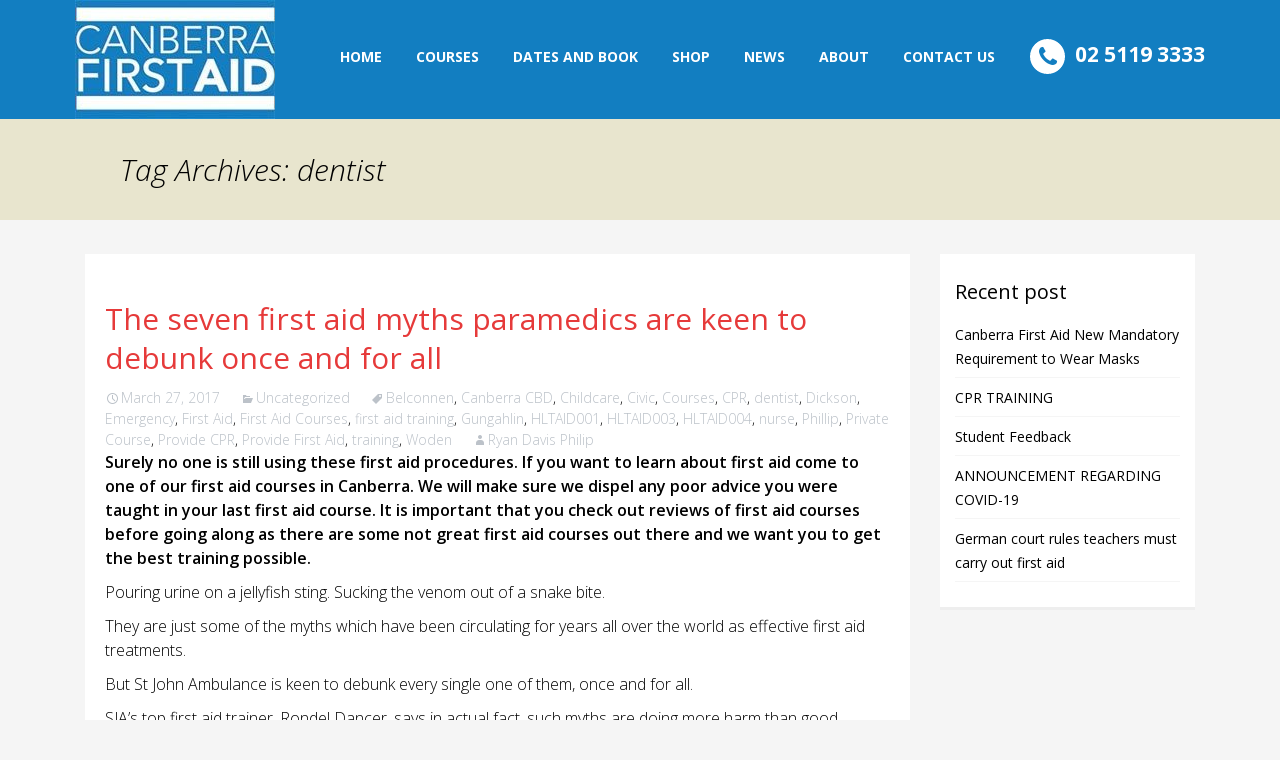

--- FILE ---
content_type: text/html; charset=UTF-8
request_url: https://www.canberrafirstaid.com/tag/dentist/
body_size: 33786
content:
<!DOCTYPE html>
<!--[if IE 7]>
<html class="ie ie7" lang="en-AU">
<![endif]-->
<!--[if IE 8]>
<html class="ie ie8" lang="en-AU">
<![endif]-->
<!--[if !(IE 7) & !(IE 8)]><!-->
<html lang="en-AU">
<!--<![endif]-->
<head>
	<!-- Google Tag Manager -->
<script>(function(w,d,s,l,i){w[l]=w[l]||[];w[l].push({'gtm.start':
new Date().getTime(),event:'gtm.js'});var f=d.getElementsByTagName(s)[0],
j=d.createElement(s),dl=l!='dataLayer'?'&l='+l:'';j.async=true;j.src=
'https://www.googletagmanager.com/gtm.js?id='+i+dl;f.parentNode.insertBefore(j,f);
})(window,document,'script','dataLayer','GTM-N84498D');</script>
<!-- End Google Tag Manager -->
	<meta charset="UTF-8">
	<meta name="viewport" content="width=device-width">
	<title>dentist Archives - Canberra First Aid and Training</title>
	<link href='https://www.canberrafirstaid.com/wp-content/themes/canberrafirstaid-synapse/bootstrap/bootstrap.min.css' rel='stylesheet' type='text/css'>
	<link href='https://www.canberrafirstaid.com/wp-content/themes/canberrafirstaid-synapse/css/font-awesome.min.css' rel='stylesheet' type='text/css'>
	<link href="https://fonts.googleapis.com/css?family=Open+Sans:300,300i,400,400i,600,600i,700,700i,800,800i&display=swap" rel="stylesheet">
	<link rel="profile" href="https://gmpg.org/xfn/11">
	<link rel="pingback" href="https://www.canberrafirstaid.com/xmlrpc.php">
	<!--[if lt IE 9]>
	<script src="https://www.canberrafirstaid.com/wp-content/themes/canberrafirstaid-synapse/js/html5.js"></script>
	<![endif]-->
	<meta name='robots' content='index, follow, max-image-preview:large, max-snippet:-1, max-video-preview:-1' />
	<style>img:is([sizes="auto" i], [sizes^="auto," i]) { contain-intrinsic-size: 3000px 1500px }</style>
	
	<!-- This site is optimized with the Yoast SEO Premium plugin v26.2 (Yoast SEO v26.2) - https://yoast.com/wordpress/plugins/seo/ -->
	<link rel="canonical" href="https://www.canberrafirstaid.com/tag/dentist/" />
	<link rel="next" href="https://www.canberrafirstaid.com/tag/dentist/page/2/" />
	<meta property="og:locale" content="en_US" />
	<meta property="og:type" content="article" />
	<meta property="og:title" content="dentist Archives" />
	<meta property="og:url" content="https://www.canberrafirstaid.com/tag/dentist/" />
	<meta property="og:site_name" content="Canberra First Aid and Training" />
	<meta name="twitter:card" content="summary_large_image" />
	<script type="application/ld+json" class="yoast-schema-graph">{"@context":"https://schema.org","@graph":[{"@type":"CollectionPage","@id":"https://www.canberrafirstaid.com/tag/dentist/","url":"https://www.canberrafirstaid.com/tag/dentist/","name":"dentist Archives - Canberra First Aid and Training","isPartOf":{"@id":"https://www.canberrafirstaid.com/#website"},"primaryImageOfPage":{"@id":"https://www.canberrafirstaid.com/tag/dentist/#primaryimage"},"image":{"@id":"https://www.canberrafirstaid.com/tag/dentist/#primaryimage"},"thumbnailUrl":"","breadcrumb":{"@id":"https://www.canberrafirstaid.com/tag/dentist/#breadcrumb"},"inLanguage":"en-AU"},{"@type":"ImageObject","inLanguage":"en-AU","@id":"https://www.canberrafirstaid.com/tag/dentist/#primaryimage","url":"","contentUrl":""},{"@type":"BreadcrumbList","@id":"https://www.canberrafirstaid.com/tag/dentist/#breadcrumb","itemListElement":[{"@type":"ListItem","position":1,"name":"Home","item":"https://www.canberrafirstaid.com/"},{"@type":"ListItem","position":2,"name":"dentist"}]},{"@type":"WebSite","@id":"https://www.canberrafirstaid.com/#website","url":"https://www.canberrafirstaid.com/","name":"Canberra First Aid and Training","description":"Canberra First Aid and Training","potentialAction":[{"@type":"SearchAction","target":{"@type":"EntryPoint","urlTemplate":"https://www.canberrafirstaid.com/?s={search_term_string}"},"query-input":{"@type":"PropertyValueSpecification","valueRequired":true,"valueName":"search_term_string"}}],"inLanguage":"en-AU"}]}</script>
	<!-- / Yoast SEO Premium plugin. -->


<link rel='dns-prefetch' href='//fonts.googleapis.com' />
<link rel="alternate" type="application/rss+xml" title="Canberra First Aid and Training &raquo; Feed" href="https://www.canberrafirstaid.com/feed/" />
<link rel="alternate" type="application/rss+xml" title="Canberra First Aid and Training &raquo; Comments Feed" href="https://www.canberrafirstaid.com/comments/feed/" />
<link rel="alternate" type="application/rss+xml" title="Canberra First Aid and Training &raquo; dentist Tag Feed" href="https://www.canberrafirstaid.com/tag/dentist/feed/" />
<link rel='stylesheet' id='layerslider-css' href='https://www.canberrafirstaid.com/wp-content/plugins/LayerSlider/static/layerslider/css/layerslider.css?ver=6.9.2' type='text/css' media='all' />
<link rel='stylesheet' id='ls-google-fonts-css' href='https://fonts.googleapis.com/css?family=Lato:100,300,regular,700,900%7COpen+Sans:300%7CIndie+Flower:regular%7COswald:300,regular,700&#038;subset=latin%2Clatin-ext' type='text/css' media='all' />
<link rel='stylesheet' id='wp-block-library-css' href='https://www.canberrafirstaid.com/wp-includes/css/dist/block-library/style.min.css?ver=6.8.3' type='text/css' media='all' />
<style id='classic-theme-styles-inline-css' type='text/css'>
/*! This file is auto-generated */
.wp-block-button__link{color:#fff;background-color:#32373c;border-radius:9999px;box-shadow:none;text-decoration:none;padding:calc(.667em + 2px) calc(1.333em + 2px);font-size:1.125em}.wp-block-file__button{background:#32373c;color:#fff;text-decoration:none}
</style>
<style id='global-styles-inline-css' type='text/css'>
:root{--wp--preset--aspect-ratio--square: 1;--wp--preset--aspect-ratio--4-3: 4/3;--wp--preset--aspect-ratio--3-4: 3/4;--wp--preset--aspect-ratio--3-2: 3/2;--wp--preset--aspect-ratio--2-3: 2/3;--wp--preset--aspect-ratio--16-9: 16/9;--wp--preset--aspect-ratio--9-16: 9/16;--wp--preset--color--black: #000000;--wp--preset--color--cyan-bluish-gray: #abb8c3;--wp--preset--color--white: #ffffff;--wp--preset--color--pale-pink: #f78da7;--wp--preset--color--vivid-red: #cf2e2e;--wp--preset--color--luminous-vivid-orange: #ff6900;--wp--preset--color--luminous-vivid-amber: #fcb900;--wp--preset--color--light-green-cyan: #7bdcb5;--wp--preset--color--vivid-green-cyan: #00d084;--wp--preset--color--pale-cyan-blue: #8ed1fc;--wp--preset--color--vivid-cyan-blue: #0693e3;--wp--preset--color--vivid-purple: #9b51e0;--wp--preset--gradient--vivid-cyan-blue-to-vivid-purple: linear-gradient(135deg,rgba(6,147,227,1) 0%,rgb(155,81,224) 100%);--wp--preset--gradient--light-green-cyan-to-vivid-green-cyan: linear-gradient(135deg,rgb(122,220,180) 0%,rgb(0,208,130) 100%);--wp--preset--gradient--luminous-vivid-amber-to-luminous-vivid-orange: linear-gradient(135deg,rgba(252,185,0,1) 0%,rgba(255,105,0,1) 100%);--wp--preset--gradient--luminous-vivid-orange-to-vivid-red: linear-gradient(135deg,rgba(255,105,0,1) 0%,rgb(207,46,46) 100%);--wp--preset--gradient--very-light-gray-to-cyan-bluish-gray: linear-gradient(135deg,rgb(238,238,238) 0%,rgb(169,184,195) 100%);--wp--preset--gradient--cool-to-warm-spectrum: linear-gradient(135deg,rgb(74,234,220) 0%,rgb(151,120,209) 20%,rgb(207,42,186) 40%,rgb(238,44,130) 60%,rgb(251,105,98) 80%,rgb(254,248,76) 100%);--wp--preset--gradient--blush-light-purple: linear-gradient(135deg,rgb(255,206,236) 0%,rgb(152,150,240) 100%);--wp--preset--gradient--blush-bordeaux: linear-gradient(135deg,rgb(254,205,165) 0%,rgb(254,45,45) 50%,rgb(107,0,62) 100%);--wp--preset--gradient--luminous-dusk: linear-gradient(135deg,rgb(255,203,112) 0%,rgb(199,81,192) 50%,rgb(65,88,208) 100%);--wp--preset--gradient--pale-ocean: linear-gradient(135deg,rgb(255,245,203) 0%,rgb(182,227,212) 50%,rgb(51,167,181) 100%);--wp--preset--gradient--electric-grass: linear-gradient(135deg,rgb(202,248,128) 0%,rgb(113,206,126) 100%);--wp--preset--gradient--midnight: linear-gradient(135deg,rgb(2,3,129) 0%,rgb(40,116,252) 100%);--wp--preset--font-size--small: 13px;--wp--preset--font-size--medium: 20px;--wp--preset--font-size--large: 36px;--wp--preset--font-size--x-large: 42px;--wp--preset--spacing--20: 0.44rem;--wp--preset--spacing--30: 0.67rem;--wp--preset--spacing--40: 1rem;--wp--preset--spacing--50: 1.5rem;--wp--preset--spacing--60: 2.25rem;--wp--preset--spacing--70: 3.38rem;--wp--preset--spacing--80: 5.06rem;--wp--preset--shadow--natural: 6px 6px 9px rgba(0, 0, 0, 0.2);--wp--preset--shadow--deep: 12px 12px 50px rgba(0, 0, 0, 0.4);--wp--preset--shadow--sharp: 6px 6px 0px rgba(0, 0, 0, 0.2);--wp--preset--shadow--outlined: 6px 6px 0px -3px rgba(255, 255, 255, 1), 6px 6px rgba(0, 0, 0, 1);--wp--preset--shadow--crisp: 6px 6px 0px rgba(0, 0, 0, 1);}:where(.is-layout-flex){gap: 0.5em;}:where(.is-layout-grid){gap: 0.5em;}body .is-layout-flex{display: flex;}.is-layout-flex{flex-wrap: wrap;align-items: center;}.is-layout-flex > :is(*, div){margin: 0;}body .is-layout-grid{display: grid;}.is-layout-grid > :is(*, div){margin: 0;}:where(.wp-block-columns.is-layout-flex){gap: 2em;}:where(.wp-block-columns.is-layout-grid){gap: 2em;}:where(.wp-block-post-template.is-layout-flex){gap: 1.25em;}:where(.wp-block-post-template.is-layout-grid){gap: 1.25em;}.has-black-color{color: var(--wp--preset--color--black) !important;}.has-cyan-bluish-gray-color{color: var(--wp--preset--color--cyan-bluish-gray) !important;}.has-white-color{color: var(--wp--preset--color--white) !important;}.has-pale-pink-color{color: var(--wp--preset--color--pale-pink) !important;}.has-vivid-red-color{color: var(--wp--preset--color--vivid-red) !important;}.has-luminous-vivid-orange-color{color: var(--wp--preset--color--luminous-vivid-orange) !important;}.has-luminous-vivid-amber-color{color: var(--wp--preset--color--luminous-vivid-amber) !important;}.has-light-green-cyan-color{color: var(--wp--preset--color--light-green-cyan) !important;}.has-vivid-green-cyan-color{color: var(--wp--preset--color--vivid-green-cyan) !important;}.has-pale-cyan-blue-color{color: var(--wp--preset--color--pale-cyan-blue) !important;}.has-vivid-cyan-blue-color{color: var(--wp--preset--color--vivid-cyan-blue) !important;}.has-vivid-purple-color{color: var(--wp--preset--color--vivid-purple) !important;}.has-black-background-color{background-color: var(--wp--preset--color--black) !important;}.has-cyan-bluish-gray-background-color{background-color: var(--wp--preset--color--cyan-bluish-gray) !important;}.has-white-background-color{background-color: var(--wp--preset--color--white) !important;}.has-pale-pink-background-color{background-color: var(--wp--preset--color--pale-pink) !important;}.has-vivid-red-background-color{background-color: var(--wp--preset--color--vivid-red) !important;}.has-luminous-vivid-orange-background-color{background-color: var(--wp--preset--color--luminous-vivid-orange) !important;}.has-luminous-vivid-amber-background-color{background-color: var(--wp--preset--color--luminous-vivid-amber) !important;}.has-light-green-cyan-background-color{background-color: var(--wp--preset--color--light-green-cyan) !important;}.has-vivid-green-cyan-background-color{background-color: var(--wp--preset--color--vivid-green-cyan) !important;}.has-pale-cyan-blue-background-color{background-color: var(--wp--preset--color--pale-cyan-blue) !important;}.has-vivid-cyan-blue-background-color{background-color: var(--wp--preset--color--vivid-cyan-blue) !important;}.has-vivid-purple-background-color{background-color: var(--wp--preset--color--vivid-purple) !important;}.has-black-border-color{border-color: var(--wp--preset--color--black) !important;}.has-cyan-bluish-gray-border-color{border-color: var(--wp--preset--color--cyan-bluish-gray) !important;}.has-white-border-color{border-color: var(--wp--preset--color--white) !important;}.has-pale-pink-border-color{border-color: var(--wp--preset--color--pale-pink) !important;}.has-vivid-red-border-color{border-color: var(--wp--preset--color--vivid-red) !important;}.has-luminous-vivid-orange-border-color{border-color: var(--wp--preset--color--luminous-vivid-orange) !important;}.has-luminous-vivid-amber-border-color{border-color: var(--wp--preset--color--luminous-vivid-amber) !important;}.has-light-green-cyan-border-color{border-color: var(--wp--preset--color--light-green-cyan) !important;}.has-vivid-green-cyan-border-color{border-color: var(--wp--preset--color--vivid-green-cyan) !important;}.has-pale-cyan-blue-border-color{border-color: var(--wp--preset--color--pale-cyan-blue) !important;}.has-vivid-cyan-blue-border-color{border-color: var(--wp--preset--color--vivid-cyan-blue) !important;}.has-vivid-purple-border-color{border-color: var(--wp--preset--color--vivid-purple) !important;}.has-vivid-cyan-blue-to-vivid-purple-gradient-background{background: var(--wp--preset--gradient--vivid-cyan-blue-to-vivid-purple) !important;}.has-light-green-cyan-to-vivid-green-cyan-gradient-background{background: var(--wp--preset--gradient--light-green-cyan-to-vivid-green-cyan) !important;}.has-luminous-vivid-amber-to-luminous-vivid-orange-gradient-background{background: var(--wp--preset--gradient--luminous-vivid-amber-to-luminous-vivid-orange) !important;}.has-luminous-vivid-orange-to-vivid-red-gradient-background{background: var(--wp--preset--gradient--luminous-vivid-orange-to-vivid-red) !important;}.has-very-light-gray-to-cyan-bluish-gray-gradient-background{background: var(--wp--preset--gradient--very-light-gray-to-cyan-bluish-gray) !important;}.has-cool-to-warm-spectrum-gradient-background{background: var(--wp--preset--gradient--cool-to-warm-spectrum) !important;}.has-blush-light-purple-gradient-background{background: var(--wp--preset--gradient--blush-light-purple) !important;}.has-blush-bordeaux-gradient-background{background: var(--wp--preset--gradient--blush-bordeaux) !important;}.has-luminous-dusk-gradient-background{background: var(--wp--preset--gradient--luminous-dusk) !important;}.has-pale-ocean-gradient-background{background: var(--wp--preset--gradient--pale-ocean) !important;}.has-electric-grass-gradient-background{background: var(--wp--preset--gradient--electric-grass) !important;}.has-midnight-gradient-background{background: var(--wp--preset--gradient--midnight) !important;}.has-small-font-size{font-size: var(--wp--preset--font-size--small) !important;}.has-medium-font-size{font-size: var(--wp--preset--font-size--medium) !important;}.has-large-font-size{font-size: var(--wp--preset--font-size--large) !important;}.has-x-large-font-size{font-size: var(--wp--preset--font-size--x-large) !important;}
:where(.wp-block-post-template.is-layout-flex){gap: 1.25em;}:where(.wp-block-post-template.is-layout-grid){gap: 1.25em;}
:where(.wp-block-columns.is-layout-flex){gap: 2em;}:where(.wp-block-columns.is-layout-grid){gap: 2em;}
:root :where(.wp-block-pullquote){font-size: 1.5em;line-height: 1.6;}
</style>
<link rel='stylesheet' id='contact-form-7-css' href='https://www.canberrafirstaid.com/wp-content/plugins/contact-form-7/includes/css/styles.css?ver=6.1.4' type='text/css' media='all' />
<link rel='stylesheet' id='scroll-top-css-css' href='https://www.canberrafirstaid.com/wp-content/plugins/scroll-top/assets/css/scroll-top.css?ver=1.5.5' type='text/css' media='all' />
<link rel='stylesheet' id='twentythirteen-fonts-css' href='//fonts.googleapis.com/css?family=Source+Sans+Pro%3A300%2C400%2C700%2C300italic%2C400italic%2C700italic%7CBitter%3A400%2C700&#038;subset=latin%2Clatin-ext' type='text/css' media='all' />
<link rel='stylesheet' id='genericons-css' href='https://www.canberrafirstaid.com/wp-content/themes/canberrafirstaid-synapse/genericons/genericons.css?ver=3.03' type='text/css' media='all' />
<link rel='stylesheet' id='twentythirteen-style-css' href='https://www.canberrafirstaid.com/wp-content/themes/canberrafirstaid-synapse/style.css?ver=2013-07-18' type='text/css' media='all' />
<!--[if lt IE 9]>
<link rel='stylesheet' id='twentythirteen-ie-css' href='https://www.canberrafirstaid.com/wp-content/themes/canberrafirstaid-synapse/css/ie.css?ver=2013-07-18' type='text/css' media='all' />
<![endif]-->
<script type="text/javascript" id="layerslider-greensock-js-extra">
/* <![CDATA[ */
var LS_Meta = {"v":"6.9.2"};
/* ]]> */
</script>
<script type="text/javascript" src="https://www.canberrafirstaid.com/wp-content/plugins/LayerSlider/static/layerslider/js/greensock.js?ver=1.19.0" id="layerslider-greensock-js"></script>
<script type="text/javascript" src="https://www.canberrafirstaid.com/wp-includes/js/jquery/jquery.min.js?ver=3.7.1" id="jquery-core-js"></script>
<script type="text/javascript" src="https://www.canberrafirstaid.com/wp-includes/js/jquery/jquery-migrate.min.js?ver=3.4.1" id="jquery-migrate-js"></script>
<script type="text/javascript" src="https://www.canberrafirstaid.com/wp-content/plugins/LayerSlider/static/layerslider/js/layerslider.kreaturamedia.jquery.js?ver=6.9.2" id="layerslider-js"></script>
<script type="text/javascript" src="https://www.canberrafirstaid.com/wp-content/plugins/LayerSlider/static/layerslider/js/layerslider.transitions.js?ver=6.9.2" id="layerslider-transitions-js"></script>
<script></script><meta name="generator" content="Powered by LayerSlider 6.9.2 - Multi-Purpose, Responsive, Parallax, Mobile-Friendly Slider Plugin for WordPress." />
<!-- LayerSlider updates and docs at: https://layerslider.kreaturamedia.com -->
<link rel="https://api.w.org/" href="https://www.canberrafirstaid.com/wp-json/" /><link rel="alternate" title="JSON" type="application/json" href="https://www.canberrafirstaid.com/wp-json/wp/v2/tags/10" /><link rel="EditURI" type="application/rsd+xml" title="RSD" href="https://www.canberrafirstaid.com/xmlrpc.php?rsd" />
<meta name="generator" content="WordPress 6.8.3" />
<!-- Scroll To Top -->
<style id="scrolltop-custom-style">
		#scrollUp {border-radius:3px;opacity:0.7;bottom:20px;right:20px;background:#127ec1;;}
		#scrollUp:hover{opacity:1;}
        .top-icon{stroke:#ffffff;}
        @media (max-width: 567px) { #scrollUp { display: none !important; } };
		
		</style>
<!-- End Scroll Top - https://wordpress.org/plugins/scroll-top/ -->
<meta name="ti-site-data" content="[base64]" /><meta name="generator" content="Powered by WPBakery Page Builder - drag and drop page builder for WordPress."/>
<noscript><style> .wpb_animate_when_almost_visible { opacity: 1; }</style></noscript>
	<!-- Global site tag (gtag.js) - Google Analytics -->
	<script async src="https://www.googletagmanager.com/gtag/js?id=UA-31911022-1"></script>
	<script>
	  window.dataLayer = window.dataLayer || [];
	  function gtag(){dataLayer.push(arguments);}
	  gtag('js', new Date());

	  gtag('config', 'UA-31911022-1');
	</script>
</head>

<body class="archive tag tag-dentist tag-10 wp-theme-canberrafirstaid-synapse wpb-js-composer js-comp-ver-8.0.1 vc_responsive">
	<div id="page" class="hfeed site">
		<header id="masthead" class="site-header" role="banner">
			
		<div class="home-link">
			<div class="logo">
			<a  href="https://www.canberrafirstaid.com/" title="Canberra First Aid and Training" rel="home">
			<img src="https://www.canberrafirstaid.com/wp-content/uploads/2019/08/canbera-first-logo.jpg" alt="Canberra First Aid and Training" class="img-responsive" />			</a>
			</div>

			<div class="right-menu">
			<div class="header-phone"><a href="tel:02 5119 3333" data-ps2id-api="true"><i class="fa fa-phone header-phone-icon" aria-hidden="true"></i>02 5119 3333</a></div>

			<div id="navbar" class="navbar">
				<nav id="site-navigation" class="navigation main-navigation" role="navigation">
					<button class="menu-toggle">Menu</button>
					<!--<a class="screen-reader-text skip-link" href="#content" title="<//?php esc_attr_e( 'Skip to content', 'twentythirteen' ); ?>"><//?php _e( 'Skip to content', 'twentythirteen' ); ?></a>-->
					<div class="menu-mian-menu-container"><ul id="menu-mian-menu" class="nav-menu"><li id="menu-item-5809" class="menu-item menu-item-type-custom menu-item-object-custom menu-item-home menu-item-5809"><a href="https://www.canberrafirstaid.com/" data-ps2id-api="true">Home</a></li>
<li id="menu-item-5831" class="menu-item menu-item-type-custom menu-item-object-custom menu-item-home menu-item-has-children menu-item-5831"><a href="https://www.canberrafirstaid.com/#courses" data-ps2id-api="true">Courses</a>
<ul class="sub-menu">
	<li id="menu-item-6542" class="menu-item menu-item-type-post_type menu-item-object-page menu-item-6542"><a href="https://www.canberrafirstaid.com/provide-cpr-course-training/" data-ps2id-api="true">HLTAID009 Provide Cardiopulmonary Resuscitation (CPR)</a></li>
	<li id="menu-item-6543" class="menu-item menu-item-type-post_type menu-item-object-page menu-item-6543"><a href="https://www.canberrafirstaid.com/provide-first-aid-hltaid003/" data-ps2id-api="true">HLTAID011 Provide First Aid</a></li>
	<li id="menu-item-6544" class="menu-item menu-item-type-post_type menu-item-object-page menu-item-6544"><a href="https://www.canberrafirstaid.com/childcare-first-aid-course/" data-ps2id-api="true">HLTAID012 Provide First Aid in an Education and Care Setting</a></li>
	<li id="menu-item-6545" class="menu-item menu-item-type-post_type menu-item-object-page menu-item-6545"><a href="https://www.canberrafirstaid.com/hltaid006-provide-advanced-first-aid-including-cpr/" data-ps2id-api="true">HLTAID014 Provide Advanced First Aid</a></li>
	<li id="menu-item-6547" class="menu-item menu-item-type-post_type menu-item-object-page menu-item-6547"><a href="https://www.canberrafirstaid.com/perform-a-rescue-from-a-live-lv-panel/" data-ps2id-api="true">UETDRRF004 – Perform Rescue from a Live LV Panel</a></li>
	<li id="menu-item-6762" class="menu-item menu-item-type-post_type menu-item-object-page menu-item-6762"><a href="https://www.canberrafirstaid.com/chcprt025-identify-and-report-children-and-young-people-at-risk/" data-ps2id-api="true">CHCPRT025 Identify and report children and young people at risk</a></li>
	<li id="menu-item-6765" class="menu-item menu-item-type-post_type menu-item-object-page menu-item-6765"><a href="https://www.canberrafirstaid.com/online-first-aid-for-parents-and-carers/" data-ps2id-api="true">Online First Aid For Parents And Carers</a></li>
	<li id="menu-item-6546" class="menu-item menu-item-type-post_type menu-item-object-page menu-item-6546"><a href="https://www.canberrafirstaid.com/course-set-for-cpr-asthma-and-anaphylaxis/" data-ps2id-api="true">22556VIC – Course in the Management of Asthma Risks and Emergencies in the Workplace &#038; 22578VIC</a></li>
	<li id="menu-item-6797" class="menu-item menu-item-type-post_type menu-item-object-page menu-item-6797"><a href="https://www.canberrafirstaid.com/roadside-safety-awareness-for-learner-drivers/" data-ps2id-api="true">Roadside Safety Awareness For Learner Drivers</a></li>
	<li id="menu-item-6858" class="menu-item menu-item-type-post_type menu-item-object-page menu-item-6858"><a href="https://www.canberrafirstaid.com/training-fund-authority-tfa-subsidy/" data-ps2id-api="true">Training Fund Authority (TFA) Subsidy</a></li>
</ul>
</li>
<li id="menu-item-5832" class="menu-item menu-item-type-custom menu-item-object-custom menu-item-home menu-item-5832"><a href="https://www.canberrafirstaid.com/#booknow" data-ps2id-api="true">Dates and Book</a></li>
<li id="menu-item-6529" class="menu-item menu-item-type-post_type menu-item-object-page menu-item-has-children menu-item-6529"><a href="https://www.canberrafirstaid.com/shop/" data-ps2id-api="true">Shop</a>
<ul class="sub-menu">
	<li id="menu-item-6662" class="menu-item menu-item-type-post_type menu-item-object-page menu-item-6662"><a href="https://www.canberrafirstaid.com/shop/" data-ps2id-api="true">Shop</a></li>
	<li id="menu-item-6639" class="menu-item menu-item-type-post_type menu-item-object-page menu-item-6639"><a href="https://www.canberrafirstaid.com/free-first-aid-charts/" data-ps2id-api="true">Free First Aid Charts</a></li>
</ul>
</li>
<li id="menu-item-5833" class="menu-item menu-item-type-custom menu-item-object-custom menu-item-home menu-item-5833"><a href="https://www.canberrafirstaid.com/#news" data-ps2id-api="true">News</a></li>
<li id="menu-item-5834" class="menu-item menu-item-type-custom menu-item-object-custom menu-item-home menu-item-has-children menu-item-5834"><a href="https://www.canberrafirstaid.com/#about" data-ps2id-api="true">About</a>
<ul class="sub-menu">
	<li id="menu-item-6657" class="menu-item menu-item-type-post_type menu-item-object-page menu-item-6657"><a href="https://www.canberrafirstaid.com/why-choose-our-first-aid-course/" data-ps2id-api="true">Why Choose Our First Aid Course?</a></li>
	<li id="menu-item-7228" class="menu-item menu-item-type-post_type menu-item-object-page menu-item-7228"><a href="https://www.canberrafirstaid.com/canberra-first-aid-frequently-asked-questions-faq/" data-ps2id-api="true">Canberra First Aid – Frequently Asked Questions (FAQ)</a></li>
	<li id="menu-item-6857" class="menu-item menu-item-type-post_type menu-item-object-page menu-item-6857"><a href="https://www.canberrafirstaid.com/training-fund-authority-tfa-subsidy/" data-ps2id-api="true">Training Fund Authority (TFA) Subsidy</a></li>
</ul>
</li>
<li id="menu-item-5835" class="menu-item menu-item-type-custom menu-item-object-custom menu-item-home menu-item-has-children menu-item-5835"><a href="https://www.canberrafirstaid.com/#quickcontact" data-ps2id-api="true">Contact Us</a>
<ul class="sub-menu">
	<li id="menu-item-6559" class="menu-item menu-item-type-post_type menu-item-object-page menu-item-6559"><a href="https://www.canberrafirstaid.com/course-locations/" data-ps2id-api="true">Course Locations</a></li>
</ul>
</li>
</ul></div>					
				</nav><!-- #site-navigation -->
			</div><!-- #navbar -->
			<div class="clear"></div>
			</div>
			<div class="clear"></div>
			</div>
		</header><!-- #masthead -->

		<div id="main" class="site-main">

	<div id="primary" class="content-area">
		<div id="content" class="site-content" role="main">

					<header class="archive-header">
				<h1 class="archive-title">Tag Archives: dentist</h1>

							</header><!-- .archive-header -->

										<p>&nbsp;</p>
<div class="container">
<div class="col-xs-12 col-sm-9 col-md-9 col-lg-9">
	<div class="single-blog-white-bg">
	<article id="post-4403" class="post-4403 post type-post status-publish format-standard has-post-thumbnail hentry category-uncategorized tag-belconnen tag-canberra-cbd tag-childcare tag-civic tag-courses tag-cpr tag-dentist tag-dickson tag-emergency tag-first-aid tag-first-aid-courses tag-first-aid-training tag-gungahlin tag-hltaid001 tag-hltaid003 tag-hltaid004 tag-nurse tag-phillip tag-private-course tag-provide-cpr tag-provide-first-aid tag-training tag-woden">
				<div class="detail-post-htumb">
				</div>
		
		<div class="post-box">
				<h1 class="post-tital">
		<a href="https://www.canberrafirstaid.com/seven-first-aid-myths-paramedics-keen-debunk/" rel="bookmark">The seven first aid myths paramedics are keen to debunk once and for all</a>
		</h1>
		
		<div class="entry-meta">
		<span class="date"><a href="https://www.canberrafirstaid.com/seven-first-aid-myths-paramedics-keen-debunk/" title="Permalink to The seven first aid myths paramedics are keen to debunk once and for all" rel="bookmark"><time class="entry-date" datetime="2017-03-27T21:18:46+11:00">March 27, 2017</time></a></span><span class="categories-links"><a href="https://www.canberrafirstaid.com/category/uncategorized/" rel="category tag">Uncategorized</a></span><span class="tags-links"><a href="https://www.canberrafirstaid.com/tag/belconnen/" rel="tag">Belconnen</a>, <a href="https://www.canberrafirstaid.com/tag/canberra-cbd/" rel="tag">Canberra CBD</a>, <a href="https://www.canberrafirstaid.com/tag/childcare/" rel="tag">Childcare</a>, <a href="https://www.canberrafirstaid.com/tag/civic/" rel="tag">Civic</a>, <a href="https://www.canberrafirstaid.com/tag/courses/" rel="tag">Courses</a>, <a href="https://www.canberrafirstaid.com/tag/cpr/" rel="tag">CPR</a>, <a href="https://www.canberrafirstaid.com/tag/dentist/" rel="tag">dentist</a>, <a href="https://www.canberrafirstaid.com/tag/dickson/" rel="tag">Dickson</a>, <a href="https://www.canberrafirstaid.com/tag/emergency/" rel="tag">Emergency</a>, <a href="https://www.canberrafirstaid.com/tag/first-aid/" rel="tag">First Aid</a>, <a href="https://www.canberrafirstaid.com/tag/first-aid-courses/" rel="tag">First Aid Courses</a>, <a href="https://www.canberrafirstaid.com/tag/first-aid-training/" rel="tag">first aid training</a>, <a href="https://www.canberrafirstaid.com/tag/gungahlin/" rel="tag">Gungahlin</a>, <a href="https://www.canberrafirstaid.com/tag/hltaid001/" rel="tag">HLTAID001</a>, <a href="https://www.canberrafirstaid.com/tag/hltaid003/" rel="tag">HLTAID003</a>, <a href="https://www.canberrafirstaid.com/tag/hltaid004/" rel="tag">HLTAID004</a>, <a href="https://www.canberrafirstaid.com/tag/nurse/" rel="tag">nurse</a>, <a href="https://www.canberrafirstaid.com/tag/phillip/" rel="tag">Phillip</a>, <a href="https://www.canberrafirstaid.com/tag/private-course/" rel="tag">Private Course</a>, <a href="https://www.canberrafirstaid.com/tag/provide-cpr/" rel="tag">Provide CPR</a>, <a href="https://www.canberrafirstaid.com/tag/provide-first-aid/" rel="tag">Provide First Aid</a>, <a href="https://www.canberrafirstaid.com/tag/training/" rel="tag">training</a>, <a href="https://www.canberrafirstaid.com/tag/woden/" rel="tag">Woden</a></span><span class="author vcard"><a class="url fn n" href="https://www.canberrafirstaid.com/author/canberraadmin2014/" title="View all posts by Ryan Davis Philip" rel="author">Ryan Davis Philip</a></span>				</div><!-- .entry-meta -->


				<div class="entry-content">
		<p><strong>Surely no one is still using these first aid procedures. If you want to learn about first aid come to one of our first aid courses in Canberra. We will make sure we dispel any poor advice you were taught in your last first aid course. It is important that you check out reviews of first aid courses before going along as there are some not great first aid courses out there and we want you to get the best training possible.</strong></p>
<p>Pouring urine on a jellyfish sting. Sucking the venom out of a snake bite.</p>
<p>They are just some of the myths which have been circulating for years all over the world as effective first aid treatments.</p>
<p>But St John Ambulance is keen to debunk every single one of them, once and for all.</p>
<p>SJA&#8217;s top first aid trainer, Rondel Dancer, says in actual fact, such myths are doing more harm than good.</p>
<p>Some sound silly, laughable, but others are just downright dangerous, Ms Dancer says.</p>
<p>In her 25 years as a first aid educator Ms Dancer said she had &#8220;heard it all&#8221; when it comes to first aid myths and old wives&#8217; tales.<cite></cite></p>
<p>Below are seven myths SJA wants to eradicate from people&#8217;s thinking for good. It could save your or someone else&#8217;s life.</p>
<p><strong>1. Urinating on a jellyfish sting:</strong></p>
<p>This is one of the more common first aid myths out there. It even appeared on an episode <em>Friends </em>back in 1997.</p>
<p>The theory is that the acidity of urine can blunt the stinging sensation caused when you come into contact with a jellyfish&#8217;s tentacles. This is true to a certain extent but not all urine is acidic enough to make a difference. Apart from being a bit gross, this is more likely to cause greater pain by triggering stinging cells that have been transferred from the tentacles to the patient&#8217;s body.</p>
<p><strong>Rondel&#8217;s advice:</strong></p>
<p><em>Be sure to rinse the area with salt water, not freshwater. Freshwater will prolong the pain by setting off those stinging cells. Once the tentacle has been gently washed off, apply either an ice or heat pack to reduce inflammation. Vinegar is another handy treatment option, but only for tropical jellyfish stings. If you&#8217;re unlucky enough to be stung by a Box Jellyfish seek medical assistance asap as they are among the most deadly animals on the planet!</em></p>
<div>
<div class="cT-imageLandscape lead">
<p><img decoding="async" title="" src="http://www.smh.com.au/content/dam/images/g/r/c/u/a/c/image.imgtype.articleLeadwide.620x349.png/1484634552822.png" alt="Box jellyfish were responsible for three fatalities between 2000 and 2013." width="100%" /><em>Box jellyfish were responsible for three fatalities between 2000 and 2013</em>.<cite><i> Photo: National Geographic</i></cite></p>
</div>
</div>
<p><strong>2. Sucking the venom out of a snake bite:</strong></p>
<p>Not only is this ineffective, it&#8217;s also downright dangerous. A common scene from old western and cowboy movies, sucking the venom from a snakebite actually damages tissue around the bite and can quicken the spread of venom around the patient&#8217;s body. Once bitten, a snake&#8217;s venom will spread quickly to a person&#8217;s lymphatic system and it&#8217;s an exercise in futility to attempt to suck it out.</p>
<p><strong>Rondel&#8217;s advice:</strong></p>
<p><em>Time is the critical factor when it comes to treating snake bites. The first thing you should do is call an ambulance. While the ambulance is en route keep the patient still and calm. Lay them flat and wrap a bandage around the wound before applying a pressure bandage, starting from the extremities of the limb, wrapping towards the body.</em></p>
<div>
<div class="cT-imageLandscape lead">
<p><img decoding="async" title="" src="http://www.smh.com.au/content/dam/images/g/u/v/n/a/k/image.imgtype.articleLeadwide.620x349.png/1489124708263.png" alt="National Zoo and Aquarium Kernel, American Corn Snake, Pantherophis guttatus Photo by Rohan Thomson Please contact The Canberra Times - Scott Hannaford or Karleen Minney before use. 62802211" width="100%" /><em><cite>Sucking the venom from a snakebite is not only a myth, its also dangerous. Photo: Rohan Thomson</cite></em></p>
</div>
</div>
<p><strong>3. Scraping off a bee sting:</strong></p>
<p>While technically, this one isn&#8217;t exactly a myth because it is true that a bee sting can be removed by scraping it off the skin. However, the most important factor when treating bee stings is time. A bee sting will continue pumping venom into the skin after the bee has flown away, meaning the longer it&#8217;s in there, the more pain someone will experience.</p>
<p><strong>Rondel&#8217;s advice:</strong></p>
<p><em>Get that stinger out as quickly as possible. A bee sting won&#8217;t penetrate deeply into the skin and can be brushed, flicked, scraped or grabbed. Just don&#8217;t attempt to squeeze it out as this will release venom faster, cause more pain, and probably be ineffective.</em></p>
<p><strong>4. Putting butter on burns:</strong></p>
<p>German Surgeon General Friedrich Von Esmarch – the founder of modern first aid &#8211; missed the mark when he recommended applying butter, oil or grease to burns. Von Esmarch&#8217;s theory was that butter helped seal burns from air and prevent infection. But as anyone who&#8217;s spent time in the kitchen knows, oil is a great conductor of heat and far from an ideal treatment option for a burn victim. It also increases the risk of infection and is better left in the fridge.</p>
<p><strong>Rondel&#8217;s advice:</strong></p>
<p><em>Regardless of the size or severity of the burn the most important thing to do is immediately place the affected area under cool, gently running water. This not only soothes the burn, but also helps reduce scarring and can limit the amount of time a patient may need to spend in hospital. Keep the water running for at least 20 minutes and if possible, remove any clothing or coverings from the wound (unless melted to the skin). Remember not to place ice or frozen packs on the affected area as these are too cold and can often cause burns of their own. Also avoid creams or bandages and seek medical attention if necessary. And remember to keep the butter and oil in the pantry where it belongs.</em></p>
<p><strong>5. Warming up a hypothermia victim by giving them alcohol:</strong></p>
<p>Many people will tell you they feel warmer after having a glass or two of their favourite tipple. Alcohol does make you &#8220;feel&#8221; warmer as heat rushes to dilated blood vessels close to the skin&#8217;s surface. However, this has the effect of actually dropping your core temperature which can be very dangerous, especially for someone suffering hypothermia.</p>
<p><strong>Rondel&#8217;s advice:</strong></p>
<p><em>Hypothermia can set in when body temperature falls below 35 degrees and common symptoms include severe shivering, slurred speech, and a slowed heart rate. People experiencing or at risk of hypothermia should remove any wet or damp clothes if possible, wrap themselves in a blanket and cover their heads with a beanie. A warm drink will also help, just make sure to steer clear of beer and spirits.</em></p>
<p><strong>6. Using raw meat on a black eye: </strong></p>
<p>This is yet another myth that has its roots in Hollywood and is much more fiction than fact. Because meat is cold, some believe that it helps reduce swelling and inflammation. In reality, you risk infection by transferring bacteria from the meat into your eye.</p>
<p><strong>Rondel&#8217;s advice:</strong></p>
<p><em>Keep steak in the fridge and use a cold pack instead. Make sure it&#8217;s wrapped in a cloth or a towel to avoid potential frost bite and remember to always keep ice away from your eye as it can cause damage. If you experience blurred vision or other eyesight problems, seek medical attention as soon as possible. A pack of frozen peas can however be a good substitute though if you don&#8217;t have an icepack or compress.</em></p>
<div>
<div class="cT-imageLandscape lead">
<p><img decoding="async" title="" src="http://www.smh.com.au/content/dam/images/2/r/t/t/g/image.imgtype.articleLeadwide.620x349.png/1376376973570.png" alt="raw meat steak generic istock red meat" width="100%" /><em>Raw meat on a black eye is a big no no.</em></p>
</div>
</div>
<p><strong>7. Rubbing your eye when you get a foreign substance in it:</strong></p>
<p>Rubbing your eyes causes tears, so you could be forgiven for thinking it&#8217;s a good way to flush out a foreign substance. However, rubbing your eye can actually cause damage by scratching the eyeball, particularly if the substance is something coarse like sand.</p>
<p><strong>Rondel&#8217;s advice:</strong></p>
<p><em>Try rinsing your eye with cold water instead. This is likely to be more effective and there&#8217;s less risk of permanent injury. Many first aid kits come with eye flush solution which is also a good option. If this doesn&#8217;t work, cover the eye and seek medical assistance.</em></p>
		</div><!-- .entry-content -->
		
		<footer class="entry-meta">
						<div class="comments-link">
			<a href="https://www.canberrafirstaid.com/seven-first-aid-myths-paramedics-keen-debunk/#respond"><span class="leave-reply">Leave a comment</span></a>			</div><!-- .comments-link -->
			
					</footer><!-- .entry-meta -->
	</article><!-- #post -->
	</div>
</div>

<div class="col-xs-12 col-sm-3 col-md-3 col-lg-3">
	<div class="recent-blog">
		<h3>Recent post</h3>
		<ul class="recent-post-link">
									<li><a href="https://www.canberrafirstaid.com/canberra-first-aid-new-mandatory-requirement-to-wear-masks/">Canberra First Aid New Mandatory Requirement to Wear Masks</a></li>
						<li><a href="https://www.canberrafirstaid.com/cpr-training/">CPR TRAINING</a></li>
						<li><a href="https://www.canberrafirstaid.com/student-feedback/">Student Feedback</a></li>
						<li><a href="https://www.canberrafirstaid.com/announcement-regarding-covid-19/">ANNOUNCEMENT REGARDING COVID-19</a></li>
						<li><a href="https://www.canberrafirstaid.com/german-court-rules-teachers-must-carry-out-first-aid/">German court rules teachers must carry out first aid</a></li>
					</ul>

	</div>
</div>
<div class="clear"></div>
<p style="height:75px;"></p>
</div>


	


							<p>&nbsp;</p>
<div class="container">
<div class="col-xs-12 col-sm-9 col-md-9 col-lg-9">
	<div class="single-blog-white-bg">
	<article id="post-4399" class="post-4399 post type-post status-publish format-standard has-post-thumbnail hentry category-uncategorized tag-antiseptic tag-belconnen tag-canberra-cbd tag-childcare tag-civic tag-courses tag-cpr tag-dentist tag-dickson tag-emergency tag-first-aid tag-first-aid-courses tag-first-aid-training tag-gungahlin tag-hltaid001 tag-hltaid003 tag-hltaid004 tag-nurse tag-phillip tag-private-course tag-provide-cpr tag-provide-first-aid tag-training tag-woden">
				<div class="detail-post-htumb">
				</div>
		
		<div class="post-box">
				<h1 class="post-tital">
		<a href="https://www.canberrafirstaid.com/10-ways-teach-children-basic-first-aid/" rel="bookmark">10 Ways To Teach Children About Basic First Aid</a>
		</h1>
		
		<div class="entry-meta">
		<span class="date"><a href="https://www.canberrafirstaid.com/10-ways-teach-children-basic-first-aid/" title="Permalink to 10 Ways To Teach Children About Basic First Aid" rel="bookmark"><time class="entry-date" datetime="2017-03-24T10:56:37+11:00">March 24, 2017</time></a></span><span class="categories-links"><a href="https://www.canberrafirstaid.com/category/uncategorized/" rel="category tag">Uncategorized</a></span><span class="tags-links"><a href="https://www.canberrafirstaid.com/tag/antiseptic/" rel="tag">antiseptic</a>, <a href="https://www.canberrafirstaid.com/tag/belconnen/" rel="tag">Belconnen</a>, <a href="https://www.canberrafirstaid.com/tag/canberra-cbd/" rel="tag">Canberra CBD</a>, <a href="https://www.canberrafirstaid.com/tag/childcare/" rel="tag">Childcare</a>, <a href="https://www.canberrafirstaid.com/tag/civic/" rel="tag">Civic</a>, <a href="https://www.canberrafirstaid.com/tag/courses/" rel="tag">Courses</a>, <a href="https://www.canberrafirstaid.com/tag/cpr/" rel="tag">CPR</a>, <a href="https://www.canberrafirstaid.com/tag/dentist/" rel="tag">dentist</a>, <a href="https://www.canberrafirstaid.com/tag/dickson/" rel="tag">Dickson</a>, <a href="https://www.canberrafirstaid.com/tag/emergency/" rel="tag">Emergency</a>, <a href="https://www.canberrafirstaid.com/tag/first-aid/" rel="tag">First Aid</a>, <a href="https://www.canberrafirstaid.com/tag/first-aid-courses/" rel="tag">First Aid Courses</a>, <a href="https://www.canberrafirstaid.com/tag/first-aid-training/" rel="tag">first aid training</a>, <a href="https://www.canberrafirstaid.com/tag/gungahlin/" rel="tag">Gungahlin</a>, <a href="https://www.canberrafirstaid.com/tag/hltaid001/" rel="tag">HLTAID001</a>, <a href="https://www.canberrafirstaid.com/tag/hltaid003/" rel="tag">HLTAID003</a>, <a href="https://www.canberrafirstaid.com/tag/hltaid004/" rel="tag">HLTAID004</a>, <a href="https://www.canberrafirstaid.com/tag/nurse/" rel="tag">nurse</a>, <a href="https://www.canberrafirstaid.com/tag/phillip/" rel="tag">Phillip</a>, <a href="https://www.canberrafirstaid.com/tag/private-course/" rel="tag">Private Course</a>, <a href="https://www.canberrafirstaid.com/tag/provide-cpr/" rel="tag">Provide CPR</a>, <a href="https://www.canberrafirstaid.com/tag/provide-first-aid/" rel="tag">Provide First Aid</a>, <a href="https://www.canberrafirstaid.com/tag/training/" rel="tag">training</a>, <a href="https://www.canberrafirstaid.com/tag/woden/" rel="tag">Woden</a></span><span class="author vcard"><a class="url fn n" href="https://www.canberrafirstaid.com/author/canberraadmin2014/" title="View all posts by Ryan Davis Philip" rel="author">Ryan Davis Philip</a></span>				</div><!-- .entry-meta -->


				<div class="entry-content">
		<p><strong>We love this article at first aid courses in Canberra. We hope you enjoy this as well. We are trying to get the emphasis to schools in the local Canberra about the importance of first aid training for their staff but this article on explaining first aid to students/kids is great. Our first aid courses are designed for adults but we can come to you and complete a basic children&#8217;s first aid course so that they are aware especially of when to call 000. Some great ideas before you attend a first aid course here though.</strong></p>
<p><a href="http://flintobox.com/blog/do-it-yourself/make-colorful-ice">“Mom, give me some ice.”</a> Ranvir, 6, and Viraj, 4, hardly ever seem to get along. <a href="http://flintobox.com/blog/parenting/7-ways-to-take-time-off-parenting">One can spot them getting on their mother’s nerves on several occasions. </a>“Such is the case with siblings, especially boys, I guess,” says their mom, Smriti.</p>
<p>Last week however, Ranvir surprised his mother when he came running into the kitchen looking for ice. His brother had fallen off the bed and had got a bump on his head.</p>
<p>“Not only did Ranvir cajole Viraj, he even applied ice and an antiseptic cream on the wound,” says Smriti, proudly.</p>
<p>Smriti says that she feels a certain sense of relief knowing that her child is well equipped to be a caregiver in case there’s a need. “These are required skills you know and should not be looked upon as burdening the child.”</p>
<p>It’s comforting to know that children are competent, especially when it comes to first aid. “Nobody can misguide them,” she says. Plus, these are survival strategies that human beings should know.</p>
<p>Knowing first aid can be fascinating for children if we use the right methods. All we need to do is combine learning with our day-to-day slips and falls; our job is done.</p>
<p>Want to know how? Read the following 10 tips:</p>
<p><strong>1) Wounds as stories</strong></p>
<p>“I treat wounds while giving tips.”</p>
<p>Pranali, mother of a four-year-old, explains every step of the first aid that she gives to her child. Recently, he fell down the stairs and bruised his knee.</p>
<p>“I’m cleaning the wound with antiseptic first. This avoids infection,” she said as she started first aid. Then, she went on to explain that after cleaning, she is applying an antiseptic cream.</p>
<p>“I was crossing my fingers because he licks everything,” she chuckles and explains how her son took the tube of cream in his hands and looked at it as she applied.</p>
<p>“Shaurya stops crying and gets distracted when I involve him in doing his own first aid. I think he learns and remembers my tips,” says Pranali.</p>
<p>If you’re comfortable and calm while giving first aid to your child, you can help him/her remain calm during medical emergencies too. Also, you’re teaching first aid.</p>
<p>Sounds cool. Doesn’t it?</p>
<p><strong>2) Replicate</strong></p>
<p>“He’s a lot into superheroes. They thrill him,” says Ashish. His seven-year-old enjoys action-packed films and does not get anxious or scared when he witnesses accidents. That gave Ashish an idea to teach his son about first aid by replicating a few things at home.</p>
<p>“I used socks and cotton balls to display swellings,” when his son had wanted to see what a swelling around a wound looked like. Ashish also showed him the way to tie bandages.</p>
<p>“I put some tomato sauce on my arm, told my son that a wound bleeds like that, and taught him how to bandage it. The sauce made it fun!”</p>
<p>Ashish believes that there’s no harm being realistic with your children. They need to know how the human body reacts during adverse situations so that, god forbid, if they are in similar situations, they know what to do.</p>
<p>Makes sense!</p>
<p><strong>3) Play doctor</strong></p>
<p>Well, this is a tried and tested, age-old method that still works. Playing doctor with young kids teaches them a lot about medical emergencies while maintaining a dose of fun.</p>
<p>“I don’t want him to get nightmares about cuts and wounds,” says Anamika. Her son is barely three and they’ve recently bought him a doctor’s kit. Since he wants to learn how to use it, she uses playtime to teach him about first aid.</p>
<p>“I know he is still too young, but I thought why not start now,” she explains.</p>
<p>Children learn fast when they find fun and relaxation in learning which is why Anamika feels that planning out serious first-aid sessions may not work with her son. During his natural urge for playing doctor, she is teaching her son about injuries, falls, and accidents.</p>
<p>“He listens to it like a story. Later, he’ll know better and by then, we’ll have bypassed the fear,” she exclaims.</p>
<p><strong>4) Make a kit</strong></p>
<p>Mumbai-based preschool teacher Jhanvi tells me that making a first-aid kit together is a good way to teach children the uses of each thing that go into the kit.</p>
<p>It also helps them understand that the first-aid kit is to be used in case of an emergency, it isn’t a toy.</p>
<p>“Yes, many times my kids play with the kit and spoil the contents, especially creams. It’s risky but I need to keep the kit easy-to-reach too,” says Dipika, mother to two boys.</p>
<p>Making a kit together will work as a DIY activity as well as a session on the importance of first aid. Try it!</p>
<p><strong>5) The priority list</strong></p>
<p>“My daughter does not have patience to sit and listen. Even if it’s her favourite activity, I cannot make her sit for more than 10 minutes at a stretch.”</p>
<p>Ridhima’s daughter is like any other kid—she lacks patience. Making a priority list of problems where first aid might be required and teaching children about those aspects first, helps curb this problem.</p>
<p>So, what can be included in this list?</p>
<ul>
<li>Stopping a wound from bleeding</li>
<li>Holding nostrils to stop a nosebleed</li>
<li>Running a burnt body part under water</li>
<li>Putting ice over swellings</li>
</ul>
<p>“We made a decorated chart with kids where we drew different body parts and basic first aid for them. It was fun,” says Shradha from Notre Dame Academy, Patna.</p>
<p>Why don’t you try making a quick chart or list too?</p>
<p><strong>6) ‘Might’ happen and not ‘will’ happen</strong></p>
<p>“Don’t scare them by saying that these things will happen. That’s key to teaching first aid,” says Dr Thakrey from <a href="http://www.medecure.com/clinics/9197/sai-swasthya-homeopathy-clinic/" target="_blank" rel="noopener noreferrer">Mumbai-based Sai Swasthya Clinic</a>.</p>
<p>“Make them feel like superheroes who have the power during any medical emergency,” he says. He explains that describing to children the gory details, plus how important it’s to manage oneself during a medical problem will scare them and first aid should work as a fun tool.</p>
<p>“Kids are smart enough to apply knowledge when needed, we need not push it,” he concludes.</p>
<p><strong>7) All that breaks</strong></p>
<p>“I introduced him to first aid for fractures by using a doll. By slowly bending the doll’s limbs, I spoke about cracked bones and he listened to me, mesmerised,” says Sheena.</p>
<p>Sheena is a dentist who is currently a stay-at-home mom. She enjoys passing on her medical knowledge to her six-year-old.</p>
<p>Sheena says that talking to kids about bones and blood supply grabs their interest. “These things are real and there’s a lot of fun in reality,” she says. She has explained to her son that when bones get hurt, blood oozes out from them, which is why they hurt so much.</p>
<p>In these times, one must be patient with the person who is suffering the pain. Secondly, if he comes across someone who has fallen or is complaining of a hurting bone, he should immediately call another adult to help. Calling for help is also first aid.</p>
<p>First aid for fractures and sprains also means making the person who has fallen sit or lie down in a comfortable position. Not touching the hurting bone is the last, but most important rule.</p>
<p>“Helping out without a first-aid kit also comes under first aid, doesn’t it?” asks Sheena and I agree. Don’t you?</p>
<p><strong>8) Raise an alarm!</strong></p>
<p>“They should know that calling an adult to help is sometimes the best help they can provide,” says Dr Thakrey.</p>
<p>Shalini, a marketing executive with a cosmetics firm and mother of two, says that children should be taught to raise an alarm. It’s not their job to assess a situation. By raising alarms during medical emergencies, they will help themselves out of the situation and help the person in need too.</p>
<p>So, teach them to raise an alarm!</p>
<p><strong>9) Mind over matter!</strong></p>
<p>“We dropped him and went grocery shopping next door. Our cell phones were out of reach in that basement shop. He managed alone!”</p>
<p>Swayam had hurt himself at the football field and was feeling faint after that. His coach did some first aid and thereafter, tried calling Swayam’s parents. He was not able to get across to them, but felt helpless since the rest of the team of six-year-olds could not have been left unattended.</p>
<p>While Swayam sat in a corner and waited for his parents, he decided to breathe and stay calm. He pulled out his napkin and pressed his wounds till he felt better.</p>
<p>“We arrived and panicked when we saw the coach panicking around him. But our son stayed calm,” say Swayam’s parents.</p>
<p>They add that we might not always have resources for first aid and even if we have them, they may not work if there is no presence of mind. So along with first aid, teach your kids to employ their minds too!</p>
<p><strong>10) A kid is but a kid!</strong></p>
<p>“Every time I talk about first aid, I talk about personal safety first,” says Swati.</p>
<p>She believes that the safety of her two sons is more important than them helping out. “You can’t jump into a pool to save someone even if you know how to swim,” she tells her kids.</p>
<p>Dr Thakrey says, “Kids are taught first aid to help. That does not mean that they fix other’s problems on their own. They also need to be taught whether a situation demands first aid or not.”</p>
<p>“Getting close to open wires, people who have burnt themselves, or someone injured on the road is not the business of kids,” he adds</p>
<p>“I don’t talk to my sons about all the scary things that might happen,” says Swati.</p>
<p>Don’t you think she’s right? Children need not worry about consequences as they learn first aid. All they need to focus on is that knowledge is fun and that they can help themselves if certain situations arise.</p>
<p><a href="http://www.thehindu.com/news/cities/chennai/ensuring-safety-for-kids-at-home-school-everywhere/article3878645.ece" target="_blank" rel="no follow noopener noreferrer">As they say, knowledge is power!</a></p>
<p><em><strong>What are the ways in which you teach first aid skills to your child? Share a couple of ideas with us in the ‘Comments’ section below.</strong></em></p>
		</div><!-- .entry-content -->
		
		<footer class="entry-meta">
						<div class="comments-link">
			<a href="https://www.canberrafirstaid.com/10-ways-teach-children-basic-first-aid/#respond"><span class="leave-reply">Leave a comment</span></a>			</div><!-- .comments-link -->
			
					</footer><!-- .entry-meta -->
	</article><!-- #post -->
	</div>
</div>

<div class="col-xs-12 col-sm-3 col-md-3 col-lg-3">
	<div class="recent-blog">
		<h3>Recent post</h3>
		<ul class="recent-post-link">
									<li><a href="https://www.canberrafirstaid.com/canberra-first-aid-new-mandatory-requirement-to-wear-masks/">Canberra First Aid New Mandatory Requirement to Wear Masks</a></li>
						<li><a href="https://www.canberrafirstaid.com/cpr-training/">CPR TRAINING</a></li>
						<li><a href="https://www.canberrafirstaid.com/student-feedback/">Student Feedback</a></li>
						<li><a href="https://www.canberrafirstaid.com/announcement-regarding-covid-19/">ANNOUNCEMENT REGARDING COVID-19</a></li>
						<li><a href="https://www.canberrafirstaid.com/german-court-rules-teachers-must-carry-out-first-aid/">German court rules teachers must carry out first aid</a></li>
					</ul>

	</div>
</div>
<div class="clear"></div>
<p style="height:75px;"></p>
</div>


	


							<p>&nbsp;</p>
<div class="container">
<div class="col-xs-12 col-sm-9 col-md-9 col-lg-9">
	<div class="single-blog-white-bg">
	<article id="post-4386" class="post-4386 post type-post status-publish format-standard has-post-thumbnail hentry category-uncategorized tag-belconnen tag-canberra-cbd tag-childcare tag-civic tag-courses tag-cpr tag-dentist tag-dickson tag-first-aid tag-first-aid-courses tag-first-aid-training tag-gungahlin tag-hltaid001 tag-hltaid003 tag-hltaid004 tag-nurse tag-phillip tag-private-course tag-provide-cpr tag-provide-first-aid tag-training tag-woden">
				<div class="detail-post-htumb">
				</div>
		
		<div class="post-box">
				<h1 class="post-tital">
		<a href="https://www.canberrafirstaid.com/save-life-first-aid-advice-youll-actually-remember-2/" rel="bookmark">How to save a life – first-aid advice you’ll actually remember</a>
		</h1>
		
		<div class="entry-meta">
		<span class="date"><a href="https://www.canberrafirstaid.com/save-life-first-aid-advice-youll-actually-remember-2/" title="Permalink to How to save a life – first-aid advice you’ll actually remember" rel="bookmark"><time class="entry-date" datetime="2017-03-21T12:29:35+11:00">March 21, 2017</time></a></span><span class="categories-links"><a href="https://www.canberrafirstaid.com/category/uncategorized/" rel="category tag">Uncategorized</a></span><span class="tags-links"><a href="https://www.canberrafirstaid.com/tag/belconnen/" rel="tag">Belconnen</a>, <a href="https://www.canberrafirstaid.com/tag/canberra-cbd/" rel="tag">Canberra CBD</a>, <a href="https://www.canberrafirstaid.com/tag/childcare/" rel="tag">Childcare</a>, <a href="https://www.canberrafirstaid.com/tag/civic/" rel="tag">Civic</a>, <a href="https://www.canberrafirstaid.com/tag/courses/" rel="tag">Courses</a>, <a href="https://www.canberrafirstaid.com/tag/cpr/" rel="tag">CPR</a>, <a href="https://www.canberrafirstaid.com/tag/dentist/" rel="tag">dentist</a>, <a href="https://www.canberrafirstaid.com/tag/dickson/" rel="tag">Dickson</a>, <a href="https://www.canberrafirstaid.com/tag/first-aid/" rel="tag">First Aid</a>, <a href="https://www.canberrafirstaid.com/tag/first-aid-courses/" rel="tag">First Aid Courses</a>, <a href="https://www.canberrafirstaid.com/tag/first-aid-training/" rel="tag">first aid training</a>, <a href="https://www.canberrafirstaid.com/tag/gungahlin/" rel="tag">Gungahlin</a>, <a href="https://www.canberrafirstaid.com/tag/hltaid001/" rel="tag">HLTAID001</a>, <a href="https://www.canberrafirstaid.com/tag/hltaid003/" rel="tag">HLTAID003</a>, <a href="https://www.canberrafirstaid.com/tag/hltaid004/" rel="tag">HLTAID004</a>, <a href="https://www.canberrafirstaid.com/tag/nurse/" rel="tag">nurse</a>, <a href="https://www.canberrafirstaid.com/tag/phillip/" rel="tag">Phillip</a>, <a href="https://www.canberrafirstaid.com/tag/private-course/" rel="tag">Private Course</a>, <a href="https://www.canberrafirstaid.com/tag/provide-cpr/" rel="tag">Provide CPR</a>, <a href="https://www.canberrafirstaid.com/tag/provide-first-aid/" rel="tag">Provide First Aid</a>, <a href="https://www.canberrafirstaid.com/tag/training/" rel="tag">training</a>, <a href="https://www.canberrafirstaid.com/tag/woden/" rel="tag">Woden</a></span><span class="author vcard"><a class="url fn n" href="https://www.canberrafirstaid.com/author/canberraadmin2014/" title="View all posts by Ryan Davis Philip" rel="author">Ryan Davis Philip</a></span>				</div><!-- .entry-meta -->


				<div class="entry-content">
		<p>&nbsp;</p>
<header class="content__head tonal__head tonal__head--tone-feature ">
<div class="tonal__standfirst u-cf">
<div class="gs-container">
<div class="content__main-column">
<div class="content__standfirst" data-link-name="standfirst" data-component="standfirst">
<p><strong>The bystander affect is a thing people. Time to book in to a first aid course so that you and your family are ready in the case of a first aid emergency situation. Our first aid courses cost minimal time and money and can get you ready for the moment. Canberra First Aid Courses are fun and academic get involved today.</strong></p>
<p>A British Heart Foundation report suggests that our reluctance to intervene is killing people who are in cardiac arrest. Here are some simple, memorable steps you can take to help</p>
</div>
</div>
</div>
</div>
</header>
<div class="content__main tonal__main tonal__main--tone-feature">
<div class="gs-container">
<div class="content__main-column content__main-column--article js-content-main-column ">
<div class="content__meta-container js-content-meta js-football-meta u-cf ">
<div class="meta__extras "></div>
<p class="byline" data-link-name="byline" data-component="meta-byline"><a class="tone-colour" href="https://www.theguardian.com/profile/simon-usborne" rel="author" data-link-name="auto tag link">Simon Usborne</a></p>
<p class="content__dateline"><time class="content__dateline-wpd js-wpd content__dateline-wpd--modified" datetime="2017-03-07T00:55:44+1100" data-timestamp="1488808544000">Tuesday 7 March 2017 <span class="content__dateline-time">00.55 AEDT</span></time><time class="content__dateline-lm js-lm u-h" datetime="2017-03-07T09:00:19+1100" data-timestamp="1488837619000">Last modified on Tuesday 7 March 2017 <span class="content__dateline-time">09.00 AEDT</span></time></p>
</div>
<div class="content__article-body from-content-api js-article__body" data-test-id="article-review-body">
<p><span class="drop-cap"><span class="drop-cap__inner">W</span></span>hat would you do if you saw someone collapse, clutching his chest? Spring into action, or trust that somebody else might? Maybe it’s not that serious, I think he’ll be OK. Wouldn’t want to cause a fuss, right? Well quite possibly he isn’t OK, and, according to a new report, only three or four in 10 of us intervene in these circumstances, at the cost of thousands of lives.</p>
<p>Resuscitation to Recovery, published this week by the British Heart Foundation (BHF), reveals that a lack of confidence and training – and even a fear of embarrassment – <a class="u-underline" href="http://www.telegraph.co.uk/news/2017/03/06/mouth-to-mouth-embarrassment-hindering-heart-attack-survival/" data-link-name="in body link">are killing cardiac arrest victims</a>. The stats are stark: survival chances drop by around 10% with each minute without a shock to the heart, either by CPR or a defibrillator. After 10 minutes, survival chances drop to 2%.</p>
<p>“The most common thing people say to us is they wouldn’t do anything because they wouldn’t want to make things worse,” says Clive James, a trainer with <a class="u-underline" href="https://www.sja.org.uk/sja/default.aspx" data-link-name="in body link">St John Ambulance</a>. “But in the case of cardiac arrest, you can’t make it worse because if you don’t do something that person will die.”</p>
<p>Waiting for an ambulance is not an option, and the report estimates that 1,000 lives a year could be saved with improved training and awareness, and the provision of more public defibrillators, which carry simple instructions.</p>
<p>James, 52, who started learning first aid as a nine-year-old cadet, says aide-memoires are vital in making advice stick, and giving people the confidence to act. In the case of CPR, he <a class="u-underline" href="http://www.sja.org.uk/sja/first-aid-advice/loss-of-responsiveness/unresponsive-not-breathing/adult.aspx" data-link-name="in body link">advises providers to compress the chest to the rhythm of Stayin’ Alive</a> by the Bee Gees (a method famously advocated by <a class="u-underline" href="https://www.youtube.com/watch?v=LxhK_uHS0EE" data-link-name="in body link">Vinnie Jones in a 2012 BHF advert</a>). “It used to be Nellie the Elephant but the key is that it’s faster than people think,” he says (about 100-120 beats per minute).</p>
<p>St John Ambulance also uses “FAST” for <a class="u-underline" href="http://www.sja.org.uk/sja/first-aid-advice/illnesses-and-conditions/stroke.aspx" data-link-name="in body link">spotting the signs of a stroke</a> (Facial weakness; Arm weakness; Speech problems; Time to call 999). For choking victims, <a class="u-underline" href="http://www.sja.org.uk/sja/first-aid-advice/breathing/choking-adults.aspx" data-link-name="in body link">there are four steps</a>: cough; slap; squeeze it out; call for help (encourage the person to cough, use five sharp blows to the back, squeeze out the obstruction using up to five abdominal thrusts or Heimlich manoeuvres, then, if all else fails, call). The final step is call for help.</p>
<p>The new report also illustrates how first-aid advice evolves, incorporating new research. “When I started there are things we’d consider to be barbaric today,” James says. Broken collar bones were bandaged forcefully in such a way to separate the bones. “Now we just say get the arm into the most comfortable position for the person to get them to hospital.”</p>
<p>In 2014, St John Ambulance issued new advice on helping choking babies. Previously, parents were told to place the child face down along one forearm and strike the baby’s back with the other hand. <a class="u-underline" href="http://news.sky.com/story/new-choking-baby-advice-given-to-parents-10416662" data-link-name="in body link">Now the advice is to place the baby on a thigh</a> while sitting down, supporting it with one hand while striking with the other (five times with the heel of the hand between the shoulder blades).</p>
<p>Amazingly, first-aid training is still not required in schools. In 2015, the BHF, St John Ambulance and the British Red Cross expressed their dismay after <a class="u-underline" href="http://www.redcross.org.uk/About-us/News/2015/November/Government-blocks-first-aid-Bill" data-link-name="in body link">Tory backbenchers blocked a bill</a> that would have made it compulsory in secondary schools. In the meantime, awareness is key. “Nobody should ever be afraid to help someone in need,” James says.</p>
</div>
</div>
</div>
</div>
		</div><!-- .entry-content -->
		
		<footer class="entry-meta">
						<div class="comments-link">
			<a href="https://www.canberrafirstaid.com/save-life-first-aid-advice-youll-actually-remember-2/#respond"><span class="leave-reply">Leave a comment</span></a>			</div><!-- .comments-link -->
			
					</footer><!-- .entry-meta -->
	</article><!-- #post -->
	</div>
</div>

<div class="col-xs-12 col-sm-3 col-md-3 col-lg-3">
	<div class="recent-blog">
		<h3>Recent post</h3>
		<ul class="recent-post-link">
									<li><a href="https://www.canberrafirstaid.com/canberra-first-aid-new-mandatory-requirement-to-wear-masks/">Canberra First Aid New Mandatory Requirement to Wear Masks</a></li>
						<li><a href="https://www.canberrafirstaid.com/cpr-training/">CPR TRAINING</a></li>
						<li><a href="https://www.canberrafirstaid.com/student-feedback/">Student Feedback</a></li>
						<li><a href="https://www.canberrafirstaid.com/announcement-regarding-covid-19/">ANNOUNCEMENT REGARDING COVID-19</a></li>
						<li><a href="https://www.canberrafirstaid.com/german-court-rules-teachers-must-carry-out-first-aid/">German court rules teachers must carry out first aid</a></li>
					</ul>

	</div>
</div>
<div class="clear"></div>
<p style="height:75px;"></p>
</div>


	


							<p>&nbsp;</p>
<div class="container">
<div class="col-xs-12 col-sm-9 col-md-9 col-lg-9">
	<div class="single-blog-white-bg">
	<article id="post-4390" class="post-4390 post type-post status-publish format-standard has-post-thumbnail hentry category-uncategorized tag-belconnen tag-canberra-cbd tag-childcare tag-civic tag-courses tag-cpr tag-dentist tag-dickson tag-emergency tag-first-aid tag-first-aid-courses tag-first-aid-training tag-gungahlin tag-hltaid001 tag-hltaid003 tag-hltaid004 tag-nurse tag-phillip tag-private-course tag-provide-cpr tag-provide-first-aid tag-training tag-woden">
				<div class="detail-post-htumb">
				</div>
		
		<div class="post-box">
				<h1 class="post-tital">
		<a href="https://www.canberrafirstaid.com/level-2-3-job-starters-must-first-aid-training/" rel="bookmark">Level 2 and 3 job-starters must have first-aid training</a>
		</h1>
		
		<div class="entry-meta">
		<span class="date"><a href="https://www.canberrafirstaid.com/level-2-3-job-starters-must-first-aid-training/" title="Permalink to Level 2 and 3 job-starters must have first-aid training" rel="bookmark"><time class="entry-date" datetime="2017-03-20T18:50:54+11:00">March 20, 2017</time></a></span><span class="categories-links"><a href="https://www.canberrafirstaid.com/category/uncategorized/" rel="category tag">Uncategorized</a></span><span class="tags-links"><a href="https://www.canberrafirstaid.com/tag/belconnen/" rel="tag">Belconnen</a>, <a href="https://www.canberrafirstaid.com/tag/canberra-cbd/" rel="tag">Canberra CBD</a>, <a href="https://www.canberrafirstaid.com/tag/childcare/" rel="tag">Childcare</a>, <a href="https://www.canberrafirstaid.com/tag/civic/" rel="tag">Civic</a>, <a href="https://www.canberrafirstaid.com/tag/courses/" rel="tag">Courses</a>, <a href="https://www.canberrafirstaid.com/tag/cpr/" rel="tag">CPR</a>, <a href="https://www.canberrafirstaid.com/tag/dentist/" rel="tag">dentist</a>, <a href="https://www.canberrafirstaid.com/tag/dickson/" rel="tag">Dickson</a>, <a href="https://www.canberrafirstaid.com/tag/emergency/" rel="tag">Emergency</a>, <a href="https://www.canberrafirstaid.com/tag/first-aid/" rel="tag">First Aid</a>, <a href="https://www.canberrafirstaid.com/tag/first-aid-courses/" rel="tag">First Aid Courses</a>, <a href="https://www.canberrafirstaid.com/tag/first-aid-training/" rel="tag">first aid training</a>, <a href="https://www.canberrafirstaid.com/tag/gungahlin/" rel="tag">Gungahlin</a>, <a href="https://www.canberrafirstaid.com/tag/hltaid001/" rel="tag">HLTAID001</a>, <a href="https://www.canberrafirstaid.com/tag/hltaid003/" rel="tag">HLTAID003</a>, <a href="https://www.canberrafirstaid.com/tag/hltaid004/" rel="tag">HLTAID004</a>, <a href="https://www.canberrafirstaid.com/tag/nurse/" rel="tag">nurse</a>, <a href="https://www.canberrafirstaid.com/tag/phillip/" rel="tag">Phillip</a>, <a href="https://www.canberrafirstaid.com/tag/private-course/" rel="tag">Private Course</a>, <a href="https://www.canberrafirstaid.com/tag/provide-cpr/" rel="tag">Provide CPR</a>, <a href="https://www.canberrafirstaid.com/tag/provide-first-aid/" rel="tag">Provide First Aid</a>, <a href="https://www.canberrafirstaid.com/tag/training/" rel="tag">training</a>, <a href="https://www.canberrafirstaid.com/tag/woden/" rel="tag">Woden</a></span><span class="author vcard"><a class="url fn n" href="https://www.canberrafirstaid.com/author/canberraadmin2014/" title="View all posts by Ryan Davis Philip" rel="author">Ryan Davis Philip</a></span>				</div><!-- .entry-meta -->


				<div class="entry-content">
		<p>&nbsp;</p>
<section id="articleHead">
<header>
<p class="byline">20 March 2017 by Katy Morton</p>
<h2 class="summary">All newly qualified Level 2 and 3 entrants to the early years workforce must have a paediatric first-aid (PFA) certificate within three months of starting work in order to be included in ration</h2>
</header>
</section>
<section id="articleWrap" class="image_cap">
<article>
<section id="articleBody">All newly qualified Level 2 and 3 entrants to the early years workforce must have a paediatric first-aid (PFA) certificate within three months of starting work in order to be included in ratios.The requirement, originally intended to start in September 2016, has been added to the revised Early Years Foundation Stage framework, effective from 3 April.</p>
<p>The EYFS now says all entrants who completed a Level 2 or 3 qualification on or after 30 June 2016 must have either a full PFA or an emergency PFA certificate.</p>
<p>Newly qualified entrants include staff who had been apprentices or long-term students and have gained a Level 2 or 3.</p>
<p>Those who started work between 20 June 2016 and 2 April 2017 must hold either of the certificates by 2 July 2017 to be included in ratios.</p>
<p>Providers can make an exemption if staff are unable to gain a certificate due to disability.</p>
<p>Annex A of the framework provides further detail of what training has to be completed in order to obtain either a full or emergency PFA certificate (see box, right).</p>
<p>It states that settings are responsible for identifying and selecting a ‘competent’ training provider to deliver their PFA training. A number of training providers are suggested, including St John Ambulance, the Red Cross and St Andrew’s First Aid.</p>
<p>Training for the full PFA should last a minimum of 12 hours, and a minimum of six hours for the emergency PFA.</p>
<p>The certificates should be displayed in settings or made available to parents and renewed every three years.</p>
<p><strong>OTHER CHANGES</strong></p>
<p>The revised framework also incorporates the new Level 3 qualification requirements, replacing the GCSE-only rule.</p>
<p>It states, ‘To count in the ratios at Level 3, staff holding an Early Years Educator qualification must also have achieved a suitable Level 2 qualification in English and maths as defined by the Department for Education on the Early Years Qualifications List published on GOV.UK.’</p>
<p>Other updates include references to the Prevent Duty guidance, and training for staff on female genital mutilation.</p>
<p>The new framework says ‘training made available by the provider must enable staff to identify signs of possible abuse and neglect at the earliest opportunity, and to respond in a timely and appropriate way. These may include – any reasons to suspect neglect or abuse outside the setting, for example in the child’s home, or that a girl may have been subjected to (or is at risk of) female genital mutilation.’</p>
<p>There is also information about DBS disclosures and barred list, which reminds providers to check disclosures for employees and consider whether they contain any information that would suggest a person is unsuitable for a position before they start work with children.</p>
<p>It says providers can check the status of a disclosure if a potential or existing employee has subscribed to the online DBS Update service. Where a check identifies there has been a change to the disclosure details, an enhanced DBS disclosure must be applied for.</p>
<p><strong>PHYSICAL ACTIVITY</strong></p>
<p>Mention is also given to the 2011 physical activity guidelines, to which providers ‘may wish to refer’. Dr Lala Manners, director of Active Matters, said this does not go far enough.</p>
<p>In a letter to Nursery World, Dr Manners said, ‘The Chief Medical Officers’ guidelines have been relegated to a footnote on page eight, as “guidance on physical activity that providers may wish to refer to”.</p>
<p>‘What an abject dereliction of duty by all concerned. Where is the incentive for anyone to read, let alone implement or embed, these guidelines in daily practice?</p>
<p>‘How come an initiative that was deemed important enough by the Department of Health to be included in the Obesity Strategy is considered completely superfluous by the DfE?’</p>
<ul>
<li>Read Dr Manners’ letter.</li>
</ul>
<p><strong>PAEDIATRIC FIRST-AID TRAINING</strong></p>
<p>The full PFA training covers:</p>
<ul>
<li>What to do if a child is having an anaphylactic shock or electric shock;</li>
<li>has suffered burns or scalds, a suspected fracture, head, neck or back injuries;</li>
<li>has suspected poisoning, a foreign body, eye injury, bite or sting;</li>
<li>is suffering from the effects of extreme heat or cold; or</li>
<li>is having a diabetic emergency, an asthma attack, allergic reaction or suspected meningitis.</li>
<li>Understanding the role and responsibilities of a paediatric first-aider.</li>
</ul>
<p>The emergency PFA covers:</p>
<ul>
<li>Assessing an emergency situation and prioritising what action to take.</li>
<li>Helping a baby or child who is unresponsive and breathing normally or not breathing normally.</li>
<li>Helping a baby or child having a seizure, choking or bleeding, or suffering from shock caused by severe blood loss.</li>
</ul>
<p><strong>Great news in the UK that many more workers are going to require a first aid course so that they can work. Make sure you get yourself trained at a local first aid course so you can get ready in case of an emergency or if this requirement comes to fruition in Australia.</strong></p>
</section>
</article>
</section>
		</div><!-- .entry-content -->
		
		<footer class="entry-meta">
						<div class="comments-link">
			<a href="https://www.canberrafirstaid.com/level-2-3-job-starters-must-first-aid-training/#respond"><span class="leave-reply">Leave a comment</span></a>			</div><!-- .comments-link -->
			
					</footer><!-- .entry-meta -->
	</article><!-- #post -->
	</div>
</div>

<div class="col-xs-12 col-sm-3 col-md-3 col-lg-3">
	<div class="recent-blog">
		<h3>Recent post</h3>
		<ul class="recent-post-link">
									<li><a href="https://www.canberrafirstaid.com/canberra-first-aid-new-mandatory-requirement-to-wear-masks/">Canberra First Aid New Mandatory Requirement to Wear Masks</a></li>
						<li><a href="https://www.canberrafirstaid.com/cpr-training/">CPR TRAINING</a></li>
						<li><a href="https://www.canberrafirstaid.com/student-feedback/">Student Feedback</a></li>
						<li><a href="https://www.canberrafirstaid.com/announcement-regarding-covid-19/">ANNOUNCEMENT REGARDING COVID-19</a></li>
						<li><a href="https://www.canberrafirstaid.com/german-court-rules-teachers-must-carry-out-first-aid/">German court rules teachers must carry out first aid</a></li>
					</ul>

	</div>
</div>
<div class="clear"></div>
<p style="height:75px;"></p>
</div>


	


							<p>&nbsp;</p>
<div class="container">
<div class="col-xs-12 col-sm-9 col-md-9 col-lg-9">
	<div class="single-blog-white-bg">
	<article id="post-4384" class="post-4384 post type-post status-publish format-standard has-post-thumbnail hentry category-uncategorized tag-belconnen tag-canberra-cbd tag-childcare tag-civic tag-courses tag-cpr tag-dentist tag-dickson tag-first-aid tag-first-aid-courses tag-first-aid-training tag-gungahlin tag-hltaid001 tag-hltaid003 tag-hltaid004 tag-nurse tag-phillip tag-private-course tag-provide-cpr tag-provide-first-aid tag-training tag-woden">
				<div class="detail-post-htumb">
				</div>
		
		<div class="post-box">
				<h1 class="post-tital">
		<a href="https://www.canberrafirstaid.com/top-ten-first-aid-tips/" rel="bookmark">Top Ten First Aid Tips</a>
		</h1>
		
		<div class="entry-meta">
		<span class="date"><a href="https://www.canberrafirstaid.com/top-ten-first-aid-tips/" title="Permalink to Top Ten First Aid Tips" rel="bookmark"><time class="entry-date" datetime="2017-03-19T12:28:57+11:00">March 19, 2017</time></a></span><span class="categories-links"><a href="https://www.canberrafirstaid.com/category/uncategorized/" rel="category tag">Uncategorized</a></span><span class="tags-links"><a href="https://www.canberrafirstaid.com/tag/belconnen/" rel="tag">Belconnen</a>, <a href="https://www.canberrafirstaid.com/tag/canberra-cbd/" rel="tag">Canberra CBD</a>, <a href="https://www.canberrafirstaid.com/tag/childcare/" rel="tag">Childcare</a>, <a href="https://www.canberrafirstaid.com/tag/civic/" rel="tag">Civic</a>, <a href="https://www.canberrafirstaid.com/tag/courses/" rel="tag">Courses</a>, <a href="https://www.canberrafirstaid.com/tag/cpr/" rel="tag">CPR</a>, <a href="https://www.canberrafirstaid.com/tag/dentist/" rel="tag">dentist</a>, <a href="https://www.canberrafirstaid.com/tag/dickson/" rel="tag">Dickson</a>, <a href="https://www.canberrafirstaid.com/tag/first-aid/" rel="tag">First Aid</a>, <a href="https://www.canberrafirstaid.com/tag/first-aid-courses/" rel="tag">First Aid Courses</a>, <a href="https://www.canberrafirstaid.com/tag/first-aid-training/" rel="tag">first aid training</a>, <a href="https://www.canberrafirstaid.com/tag/gungahlin/" rel="tag">Gungahlin</a>, <a href="https://www.canberrafirstaid.com/tag/hltaid001/" rel="tag">HLTAID001</a>, <a href="https://www.canberrafirstaid.com/tag/hltaid003/" rel="tag">HLTAID003</a>, <a href="https://www.canberrafirstaid.com/tag/hltaid004/" rel="tag">HLTAID004</a>, <a href="https://www.canberrafirstaid.com/tag/nurse/" rel="tag">nurse</a>, <a href="https://www.canberrafirstaid.com/tag/phillip/" rel="tag">Phillip</a>, <a href="https://www.canberrafirstaid.com/tag/private-course/" rel="tag">Private Course</a>, <a href="https://www.canberrafirstaid.com/tag/provide-cpr/" rel="tag">Provide CPR</a>, <a href="https://www.canberrafirstaid.com/tag/provide-first-aid/" rel="tag">Provide First Aid</a>, <a href="https://www.canberrafirstaid.com/tag/training/" rel="tag">training</a>, <a href="https://www.canberrafirstaid.com/tag/woden/" rel="tag">Woden</a></span><span class="author vcard"><a class="url fn n" href="https://www.canberrafirstaid.com/author/canberraadmin2014/" title="View all posts by Ryan Davis Philip" rel="author">Ryan Davis Philip</a></span>				</div><!-- .entry-meta -->


				<div class="entry-content">
		<p>				<strong>Book in to one of our first aid curses in Canberra to get our top ten tips. These are good but we can teach you the skills to administer first aid also. So get trained in a first aid course today.</strong></p>
<p>&nbsp;</p>
<p>Top Ten First Aid Tips<br />
Timely assistance, comprising of simple medical techniques, is most critical to victims.<br />
First aid is the life saving, critical help given to an injured or a sick person before medical aid arrives. This timely assistance, comprising of simple medical techniques, is most critical to the victims and is, often, life saving. Any layperson can be trained to administer first aid, which can be carried out using minimal equipments.</p>
<p>Bleeding nose<br />
A nosebleed occurs when blood vessels inside the nose break. Because they’re delicate, this can happen easily. When this happens, lean slightly forward and pinch your nose just below the bridge, where the cartilage and the bone come together. Maintain the pressure for 5 to 15 minutes. Pressing an ice pack against the bridge can also help. Do not tilt your head back if your nose bleeds as you may swallow blood which can potentially go in your lungs. If the bleeding doesn’t stop after 20 minutes or if it accompanies a headache, dizziness, ringing in the ears, or vision problems, please consult a health expert.</p>
<p>A Sprain<br />
Sprains occur when the ligaments surrounding a joint are pulled beyond their normal range. Sprains are often accompanied by bruising and swelling. Alternately apply and remove ice every 20 minutes throughout the first day. Wrapping the joint with an elastic compression bandage and elevating the limb may also help. Stay off the injury for at least 24 hours. After that, apply heat to promote blood flow to the area. If the injury doesn’t improve in a few days, you may have a fracture or a muscle or ligament tear so call a doctor.</p>
<p>A Burn<br />
If there’s a burn place it under cool (not cold) running water, submerge it in a bath and loosely bandage a first- or second-degree burn for protection. Do not put an ice pack on major burns. Ice can damage the skin and worsen the injury. Don’t pop blisters. Don’t apply an antibiotic or butter to burns as this can breed infection. First-degree burns produce redness while second-degree burns cause blisters and third-degree burns result in broken or blackened skin. Rush to doctor if the victim is<br />
coughing, has watery eyes, or is having trouble breathing.</p>
<p>Choking<br />
True choking is rare but when a person is really choking, he can’t cough strongly, speak, or breathe, and his face may turn red or blue. For a victim of age one or older have the person lean forward and, using the palm of your hand, strike his back between the shoulder blades five times. If that doesn’t work, stand behind the victim, place one fist above the belly button, cup the fist with your other hand, and push in and up toward the ribs five times. If you’re alone, press your abdomen against something firm or use your hands. Do not give water or anything else to someone who is coughing.</p>
<p>Poisoning</p>
<p>Potential household hazards include cleaning supplies, carbon monoxide and pesticides. Bites and stings can also be poisonous to some people. If a person is unconscious or having trouble breathing, call the doctor. Do not wait until symptoms appear to call for help. And don’t try to induce vomiting. The poison could cause additional damage when it comes back up. The victim shouldn’t eat or drink anything in case of suspected poisoning.</p>
<p>Animal Bites<br />
In case of an animal bite, stop the bleeding by applying direct pressure until it stops. Gently clean with soap and warm water. Rinse for several minutes after cleaning. Apply antibiotic cream to reduce risk of infection, and cover with a sterile bandage. Get medical help if the animal bite is more than a superficial scratch or if the animal was a wild or stray one, regardless of the severity of the injury.</p>
<p>Bruises<br />
Ice the area on and off for the first 24-48 hours. Apply ice for about 15 minutes at a time, and always put something like a towel or wash cloth between the ice and your skin. Take a painkiller if there is pain. Visit your doctor if the bruise is accompanied with extreme pain, swelling or redness; if the person is taking a blood-thinning medication or if he /she cannot move a joint or may have a broken bone.</p>
<p>Diarrhea<br />
During diarrhea its essential to treat dehydration. Give an adult plenty of clear fluid, like fruit juices, soda, sports drinks and clear broth. Avoid milk or milk-based products and caffeine while you have diarrhea and for 3 to 5 days after you get better. Milk can make diarrhea worse. Give a child or infant frequent sips of a rehydration solution. Make sure the person drinks more fluids than they are losing through diarrhea. Have the person rest as needed and avoid strenuous exercise. Keep a sick child home from school and give banana, rice, apple and toast. For an adult, add semisolid and low-fiber foods gradually as diarrhea stops. Avoid spicy, greasy, or fatty foods.</p>
<p>Eye Injury<br />
If there is chemical exposure, don&#8217;t rub your eyes. Immediately wash out the eye with lots of water and get medical help while you are doing this. Do not bandage the eye. If there has been a blow to the eye apply a cold compress, but don&#8217;t put pressure on the eye. If there is any bruising, bleeding, change in vision, or if it hurts when the eye moves, see a doctor right away. For a foreign particle in the eye &#8211; don&#8217;t rub the eye, pull the upper lid down and blink repeatedly. If particle is still there, rinse with eyewash. If this too doesn’t help, see your doctor.</p>
<p>Disclaimer: This content including advice provides generic information only. It is in no way a substitute for qualified medical opinion. Always consult a specialist or your own doctor for more information. NDTV does not claim responsibility for this information.		</p>
		</div><!-- .entry-content -->
		
		<footer class="entry-meta">
						<div class="comments-link">
			<a href="https://www.canberrafirstaid.com/top-ten-first-aid-tips/#respond"><span class="leave-reply">Leave a comment</span></a>			</div><!-- .comments-link -->
			
					</footer><!-- .entry-meta -->
	</article><!-- #post -->
	</div>
</div>

<div class="col-xs-12 col-sm-3 col-md-3 col-lg-3">
	<div class="recent-blog">
		<h3>Recent post</h3>
		<ul class="recent-post-link">
									<li><a href="https://www.canberrafirstaid.com/canberra-first-aid-new-mandatory-requirement-to-wear-masks/">Canberra First Aid New Mandatory Requirement to Wear Masks</a></li>
						<li><a href="https://www.canberrafirstaid.com/cpr-training/">CPR TRAINING</a></li>
						<li><a href="https://www.canberrafirstaid.com/student-feedback/">Student Feedback</a></li>
						<li><a href="https://www.canberrafirstaid.com/announcement-regarding-covid-19/">ANNOUNCEMENT REGARDING COVID-19</a></li>
						<li><a href="https://www.canberrafirstaid.com/german-court-rules-teachers-must-carry-out-first-aid/">German court rules teachers must carry out first aid</a></li>
					</ul>

	</div>
</div>
<div class="clear"></div>
<p style="height:75px;"></p>
</div>


	


							<p>&nbsp;</p>
<div class="container">
<div class="col-xs-12 col-sm-9 col-md-9 col-lg-9">
	<div class="single-blog-white-bg">
	<article id="post-4382" class="post-4382 post type-post status-publish format-standard has-post-thumbnail hentry category-uncategorized tag-belconnen tag-canberra-cbd tag-childcare tag-civic tag-courses tag-cpr tag-dentist tag-dickson tag-first-aid tag-first-aid-courses tag-first-aid-training tag-gungahlin tag-hltaid001 tag-hltaid003 tag-hltaid004 tag-mental-health tag-nurse tag-phillip tag-private-course tag-provide-cpr tag-provide-first-aid tag-training tag-woden">
				<div class="detail-post-htumb">
				</div>
		
		<div class="post-box">
				<h1 class="post-tital">
		<a href="https://www.canberrafirstaid.com/ems-providers-receive-mental-health-first-aid-training/" rel="bookmark">EMS providers to receive mental health first aid training</a>
		</h1>
		
		<div class="entry-meta">
		<span class="date"><a href="https://www.canberrafirstaid.com/ems-providers-receive-mental-health-first-aid-training/" title="Permalink to EMS providers to receive mental health first aid training" rel="bookmark"><time class="entry-date" datetime="2017-03-19T12:25:08+11:00">March 19, 2017</time></a></span><span class="categories-links"><a href="https://www.canberrafirstaid.com/category/uncategorized/" rel="category tag">Uncategorized</a></span><span class="tags-links"><a href="https://www.canberrafirstaid.com/tag/belconnen/" rel="tag">Belconnen</a>, <a href="https://www.canberrafirstaid.com/tag/canberra-cbd/" rel="tag">Canberra CBD</a>, <a href="https://www.canberrafirstaid.com/tag/childcare/" rel="tag">Childcare</a>, <a href="https://www.canberrafirstaid.com/tag/civic/" rel="tag">Civic</a>, <a href="https://www.canberrafirstaid.com/tag/courses/" rel="tag">Courses</a>, <a href="https://www.canberrafirstaid.com/tag/cpr/" rel="tag">CPR</a>, <a href="https://www.canberrafirstaid.com/tag/dentist/" rel="tag">dentist</a>, <a href="https://www.canberrafirstaid.com/tag/dickson/" rel="tag">Dickson</a>, <a href="https://www.canberrafirstaid.com/tag/first-aid/" rel="tag">First Aid</a>, <a href="https://www.canberrafirstaid.com/tag/first-aid-courses/" rel="tag">First Aid Courses</a>, <a href="https://www.canberrafirstaid.com/tag/first-aid-training/" rel="tag">first aid training</a>, <a href="https://www.canberrafirstaid.com/tag/gungahlin/" rel="tag">Gungahlin</a>, <a href="https://www.canberrafirstaid.com/tag/hltaid001/" rel="tag">HLTAID001</a>, <a href="https://www.canberrafirstaid.com/tag/hltaid003/" rel="tag">HLTAID003</a>, <a href="https://www.canberrafirstaid.com/tag/hltaid004/" rel="tag">HLTAID004</a>, <a href="https://www.canberrafirstaid.com/tag/mental-health/" rel="tag">mental health</a>, <a href="https://www.canberrafirstaid.com/tag/nurse/" rel="tag">nurse</a>, <a href="https://www.canberrafirstaid.com/tag/phillip/" rel="tag">Phillip</a>, <a href="https://www.canberrafirstaid.com/tag/private-course/" rel="tag">Private Course</a>, <a href="https://www.canberrafirstaid.com/tag/provide-cpr/" rel="tag">Provide CPR</a>, <a href="https://www.canberrafirstaid.com/tag/provide-first-aid/" rel="tag">Provide First Aid</a>, <a href="https://www.canberrafirstaid.com/tag/training/" rel="tag">training</a>, <a href="https://www.canberrafirstaid.com/tag/woden/" rel="tag">Woden</a></span><span class="author vcard"><a class="url fn n" href="https://www.canberrafirstaid.com/author/canberraadmin2014/" title="View all posts by Ryan Davis Philip" rel="author">Ryan Davis Philip</a></span>				</div><!-- .entry-meta -->


				<div class="entry-content">
		<h2>Mental health first aid is the help provided to a person developing a mental health problem or experiencing a mental health crisis</h2>
<p class="article-info"><span class="smartdate" title="2/24/2017, 6:14:19 AM" data-timestamp="1487877259">Feb 24, 2017</span></p>
<hr />
<div class="Section Section--gapVertSM"></div>
<p><a href="http://www.mentalhealthcommission.ca/English/news-article/12449/mental-health-first-aid-canada-and-st-john-ambulance-expand-access-mental-health" target="_blank" rel="noopener noreferrer">Mental Health Commission</a></p>
<p>OTTAWA, Ontario — Mental Health First Aid Canada and St. John Ambulance announced a new agreement that will increase the number of instructors equipped to offer mental health first aid training.</p>
<p>MHFA Canada will train at least 40 St. John Ambulance instructors in mental health first aid, who will in turn teach the course on behalf of St. John Ambulance.</p>
<div id="div-gpt-ad-718958762716565233-12-position" data-show-on-scroll="" data-adslot-number="12"></div>
<aside class="ContentAside u-hiddenMobileXXXL">
<div class="Section Section--gapVertM">
<div class="Box Box--s">
<section class="Section Section--gapVertM">
<div class="HCard HCard--imgXS">
<div class="HCard-titleWrap">
<h3 class="HCard-title"></h3>
<h3 class="HCard-title">Tips for handling mental health patients</h3>
</div>
<div class="HCard-textsWrap">
<p class="HCard-descr">More importantly, while we might train for the obviously psychotic patient, there are many more instances of patients experiencing acute behavioral crisis in our practice.</p>
</div>
</div>
</section>
<section class="Section Section--gapVertM">
<div></div>
</section>
</div>
</div>
</aside>
<p>“Mental health first aid should be made as accessible to Canadians as physical first aid,” Louise Bradley, Mental Health Commission of Canada president and CEO, said. “Our partnership with St. John Ambulance is a significant step toward making that a reality.”</p>
<p>Mental health first aid is the help provided to a person developing a mental health problem or experiencing a mental health crisis. Just as physical first aid is administered to an injured person before medical treatment can be obtained, it is given until appropriate treatment is found or the crisis is resolved.</p>
<p>“Mental health problems and illnesses affect 1 in 5 Canadians in a given year,” Allan Smith, St. John Ambulance CEO, said. “As an industry leader in first aid, adding a focus on mental health will further St. John Ambulance’s mission to improve the health, safety and quality of life of Canadians at work, home and play.”</p>
<p>The MHFA Canada program aims to improve mental health literacy and provide the skills and knowledge to help people better manage potential or developing mental health problems in themselves, family members, friends or colleagues.</p>
<p><strong>Great news for those in the first aid industry and also learning to be a paramedic. Mental Health first aid is one of the biggest issues starting to face society. It will soon be more important for people to learn these skills than your everyday first aid.</strong>		</p>
		</div><!-- .entry-content -->
		
		<footer class="entry-meta">
						<div class="comments-link">
			<a href="https://www.canberrafirstaid.com/ems-providers-receive-mental-health-first-aid-training/#respond"><span class="leave-reply">Leave a comment</span></a>			</div><!-- .comments-link -->
			
					</footer><!-- .entry-meta -->
	</article><!-- #post -->
	</div>
</div>

<div class="col-xs-12 col-sm-3 col-md-3 col-lg-3">
	<div class="recent-blog">
		<h3>Recent post</h3>
		<ul class="recent-post-link">
									<li><a href="https://www.canberrafirstaid.com/canberra-first-aid-new-mandatory-requirement-to-wear-masks/">Canberra First Aid New Mandatory Requirement to Wear Masks</a></li>
						<li><a href="https://www.canberrafirstaid.com/cpr-training/">CPR TRAINING</a></li>
						<li><a href="https://www.canberrafirstaid.com/student-feedback/">Student Feedback</a></li>
						<li><a href="https://www.canberrafirstaid.com/announcement-regarding-covid-19/">ANNOUNCEMENT REGARDING COVID-19</a></li>
						<li><a href="https://www.canberrafirstaid.com/german-court-rules-teachers-must-carry-out-first-aid/">German court rules teachers must carry out first aid</a></li>
					</ul>

	</div>
</div>
<div class="clear"></div>
<p style="height:75px;"></p>
</div>


	


							<p>&nbsp;</p>
<div class="container">
<div class="col-xs-12 col-sm-9 col-md-9 col-lg-9">
	<div class="single-blog-white-bg">
	<article id="post-4380" class="post-4380 post type-post status-publish format-standard has-post-thumbnail hentry category-uncategorized tag-belconnen tag-canberra-cbd tag-childcare tag-civic tag-courses tag-cpr tag-dentist tag-dickson tag-first-aid tag-first-aid-courses tag-first-aid-training tag-gungahlin tag-hltaid001 tag-hltaid003 tag-hltaid004 tag-nurse tag-phillip tag-private-course tag-provide-cpr tag-provide-first-aid tag-training tag-woden">
				<div class="detail-post-htumb">
				</div>
		
		<div class="post-box">
				<h1 class="post-tital">
		<a href="https://www.canberrafirstaid.com/save-childs-life-fell-ill-accident/" rel="bookmark">Could you save your child&#8217;s life if they fell ill or had an accident?</a>
		</h1>
		
		<div class="entry-meta">
		<span class="date"><a href="https://www.canberrafirstaid.com/save-childs-life-fell-ill-accident/" title="Permalink to Could you save your child&#8217;s life if they fell ill or had an accident?" rel="bookmark"><time class="entry-date" datetime="2017-03-13T21:54:05+11:00">March 13, 2017</time></a></span><span class="categories-links"><a href="https://www.canberrafirstaid.com/category/uncategorized/" rel="category tag">Uncategorized</a></span><span class="tags-links"><a href="https://www.canberrafirstaid.com/tag/belconnen/" rel="tag">Belconnen</a>, <a href="https://www.canberrafirstaid.com/tag/canberra-cbd/" rel="tag">Canberra CBD</a>, <a href="https://www.canberrafirstaid.com/tag/childcare/" rel="tag">Childcare</a>, <a href="https://www.canberrafirstaid.com/tag/civic/" rel="tag">Civic</a>, <a href="https://www.canberrafirstaid.com/tag/courses/" rel="tag">Courses</a>, <a href="https://www.canberrafirstaid.com/tag/cpr/" rel="tag">CPR</a>, <a href="https://www.canberrafirstaid.com/tag/dentist/" rel="tag">dentist</a>, <a href="https://www.canberrafirstaid.com/tag/dickson/" rel="tag">Dickson</a>, <a href="https://www.canberrafirstaid.com/tag/first-aid/" rel="tag">First Aid</a>, <a href="https://www.canberrafirstaid.com/tag/first-aid-courses/" rel="tag">First Aid Courses</a>, <a href="https://www.canberrafirstaid.com/tag/first-aid-training/" rel="tag">first aid training</a>, <a href="https://www.canberrafirstaid.com/tag/gungahlin/" rel="tag">Gungahlin</a>, <a href="https://www.canberrafirstaid.com/tag/hltaid001/" rel="tag">HLTAID001</a>, <a href="https://www.canberrafirstaid.com/tag/hltaid003/" rel="tag">HLTAID003</a>, <a href="https://www.canberrafirstaid.com/tag/hltaid004/" rel="tag">HLTAID004</a>, <a href="https://www.canberrafirstaid.com/tag/nurse/" rel="tag">nurse</a>, <a href="https://www.canberrafirstaid.com/tag/phillip/" rel="tag">Phillip</a>, <a href="https://www.canberrafirstaid.com/tag/private-course/" rel="tag">Private Course</a>, <a href="https://www.canberrafirstaid.com/tag/provide-cpr/" rel="tag">Provide CPR</a>, <a href="https://www.canberrafirstaid.com/tag/provide-first-aid/" rel="tag">Provide First Aid</a>, <a href="https://www.canberrafirstaid.com/tag/training/" rel="tag">training</a>, <a href="https://www.canberrafirstaid.com/tag/woden/" rel="tag">Woden</a></span><span class="author vcard"><a class="url fn n" href="https://www.canberrafirstaid.com/author/canberraadmin2014/" title="View all posts by Ryan Davis Philip" rel="author">Ryan Davis Philip</a></span>				</div><!-- .entry-meta -->


				<div class="entry-content">
		<p>&nbsp;</p>
<div class="w w140" data-widget="Redesign Article Page tools Widget">
<div class="wrap">
<div class="meta">
<p><strong>Here is a good first aid training article from Belfast. Make sure you get yourself in to a first aid training course in Canberra. We offer great first aid training courses at a cheap cost and we believe we offer an excellent session also. First aid training will give you the skills to save a life and you will be grateful you spent the money to save a family member in need.</strong></p>
<p>&nbsp;</p>
<p><time>March 13 2017</time></p>
</div>
</div>
</div>
<section class="body ">
<div class="p402_hide">
<p class="lead">Although more than 60 children a year die due to accidents in the home, almost a quarter of parents admit they don&#8217;t have any baby or child first aid knowledge.</p>
<div class="widget ad google"></div>
<p>A new study shows 21% of mums and dads have been forced to give a child emergency first aid, but only 31% said they felt confident doing it.</p>
<p>Instead, 38% were terrified the child could die, 20% were worried they would be left injured, and 11% panicked and froze completely.</p>
<p>As a result, St John Ambulance and the parenting channel ChannelMum.com have teamed up to produce a new video first aid course that features vital first aid techniques and signs of common illnesses, plus tips from TV GP Dr Dawn Harper, and real-life experiences from mummy vloggers like Charlie O&#8217;Brien.</p>
<p>The seven-video series can be viewed at www.channelmum.com/topic/first-aid</p>
<p>Isobel Kearl, national training officer at St John Ambulance, says the videos are a great starting point for parent first aid and highlight how easy and quick it is to learn essential life-saving skills.</p>
<p>She stresses: &#8220;For parents looking to further their first aid knowledge, our basic first aid courses take between just three to six hours and give hands-on experience. Once parents know what they are doing, they have the confidence to take action quickly and are able to act if needed.&#8221;</p>
<div id="bb-wr-inarticle-2348239" class="bb-media bb_wrapper bb-muted bb-mode-commercial bb-pendingplay bb-phase-main bb-state-loading" data-isready="true" data-sid="OyyCKO2cmdg7" data-currenttime="0" data-duration="0" data-autoplaynextremainingtime="0">
<div class="bb-layer bb-context-layer"></div>
</div>
<p>The ChannelMum study found the most frightening first aid scenario for parents is choking, with 53% saying it was their biggest fear. Almost a quarter of parents have faced the reality of their child choking.</p>
<p>The next most alarming situation is a seizure &#8211; with 14% of parents reporting their child has had one &#8211; followed by a severe allergic reaction, experienced by one in 20. Meningitis was a very real fear for 6% of parents, and 16% have had to treat their child for a burn. In addition, almost one in 10 has given CPR to a child.</p>
<p>The survey of 2,000 adults showed becoming a parent was the biggest trigger for 55% of parents who wanted to improve first aid knowledge, compared to just 11% who went on to learn more first aid after having a serious accident themselves.</p>
<p>The poll also revealed 84% of parents attempt to childproof their home to reduce the risk of accidents. However, just 42% keep a first aid kit at home.</p>
<p>And while 82% of families ensure they keep medicines out of children&#8217;s reach, over a third (36%) admit they leave laundry items, which can be toxic, within children&#8217;s grasp, and 54% have yet to secure TVs to stop them falling. A further 43% don&#8217;t tie up blind cords, despite them being linked to several child deaths.</p>
<p>Parents correctly identified that one minute a day spent learning first aid and minimising risks can cut the chance of children having a serious accident or needing first aid.</p>
<p>Siobhan Freegard, founder of ChannelMum.com says: &#8220;Giving first aid to a baby or child can be frightening, but not as frightening as not knowing what to do.</p>
<p>&#8220;We want to reassure parents they can learn first aid basics quickly, and they could make all the difference if their child, or someone else&#8217;s, falls ill.&#8221;</p>
<p>Quick life-saving tips</p>
<p>CHOKING:</p>
<p>Always cut food lengthways.</p>
<p>If your child is choking, never poke inside their mouth as this could push the blockage further down.</p>
<p>BURNS</p>
<p>Any burn bigger than your child&#8217;s palm needs urgent medical attention.</p>
<p>Put burns into cold water for at least 10 minutes.</p>
<p>Cover in clingfilm to keep sterile before getting help.</p>
<p>ALLERGIES</p>
<p>Have antihistamines in your home.</p>
<p>Treat a rash with antihistamines.</p>
<p>Swollen lips or tongue? Get to the hospital.</p>
<p>SEIZURES</p>
<p>If your child has a seizure, place them gently on the floor and clear space around them.</p>
<p>If the seizure lasts more than two minutes, get medical help.</p>
<p>If your child has a seizure without a temperature, get medical help.</p>
<p>CPR</p>
<p>ABC &#8211; Airways, Breathing, Circulation.</p>
<p>Start with five rescue breaths, then 30 compressions/ two rescue breaths and repeat until help arrives or the child breathes.</p>
<p>MENINGITIS &amp; SEPSIS</p>
<p>Don&#8217;t wait for the rash &#8211; learn the other signs including joint and limb pain, light sensitivity, blotchy pale skin, flu-like illness and cold hands and feet. Babies may have a high-pitched cry.</p>
<p>Be aware sepsis can happen from any infection, and signs include no wet nappy for 12 hours, vomiting, convulsions, feeling cold, not feeding and hard to wake.</p>
<p>FEVER</p>
<p>Under six months a fever is 38 degrees C. Over six months it&#8217;s 39 degrees C.</p>
<p>Never treat children with aspirin &#8211; check the medicine label.</p>
<p>Child not getting better after 72 hours? Get medical attention fast.</p>
<p class="originalSource">Belfast Telegraph</p>
</div>
</section>
		</div><!-- .entry-content -->
		
		<footer class="entry-meta">
						<div class="comments-link">
			<a href="https://www.canberrafirstaid.com/save-childs-life-fell-ill-accident/#respond"><span class="leave-reply">Leave a comment</span></a>			</div><!-- .comments-link -->
			
					</footer><!-- .entry-meta -->
	</article><!-- #post -->
	</div>
</div>

<div class="col-xs-12 col-sm-3 col-md-3 col-lg-3">
	<div class="recent-blog">
		<h3>Recent post</h3>
		<ul class="recent-post-link">
									<li><a href="https://www.canberrafirstaid.com/canberra-first-aid-new-mandatory-requirement-to-wear-masks/">Canberra First Aid New Mandatory Requirement to Wear Masks</a></li>
						<li><a href="https://www.canberrafirstaid.com/cpr-training/">CPR TRAINING</a></li>
						<li><a href="https://www.canberrafirstaid.com/student-feedback/">Student Feedback</a></li>
						<li><a href="https://www.canberrafirstaid.com/announcement-regarding-covid-19/">ANNOUNCEMENT REGARDING COVID-19</a></li>
						<li><a href="https://www.canberrafirstaid.com/german-court-rules-teachers-must-carry-out-first-aid/">German court rules teachers must carry out first aid</a></li>
					</ul>

	</div>
</div>
<div class="clear"></div>
<p style="height:75px;"></p>
</div>


	


							<p>&nbsp;</p>
<div class="container">
<div class="col-xs-12 col-sm-9 col-md-9 col-lg-9">
	<div class="single-blog-white-bg">
	<article id="post-4372" class="post-4372 post type-post status-publish format-standard has-post-thumbnail hentry category-uncategorized tag-belconnen tag-canberra-cbd tag-childcare tag-civic tag-courses tag-cpr tag-dentist tag-dickson tag-first-aid tag-first-aid-courses tag-first-aid-training tag-gungahlin tag-hltaid001 tag-hltaid003 tag-hltaid004 tag-nurse tag-phillip tag-private-course tag-provide-cpr tag-provide-first-aid tag-training tag-woden">
				<div class="detail-post-htumb">
				</div>
		
		<div class="post-box">
				<h1 class="post-tital">
		<a href="https://www.canberrafirstaid.com/doctors-missing-heart-attack-signs-study/" rel="bookmark">Doctors missing heart attack signs: study</a>
		</h1>
		
		<div class="entry-meta">
		<span class="date"><a href="https://www.canberrafirstaid.com/doctors-missing-heart-attack-signs-study/" title="Permalink to Doctors missing heart attack signs: study" rel="bookmark"><time class="entry-date" datetime="2017-03-02T22:42:33+11:00">March 2, 2017</time></a></span><span class="categories-links"><a href="https://www.canberrafirstaid.com/category/uncategorized/" rel="category tag">Uncategorized</a></span><span class="tags-links"><a href="https://www.canberrafirstaid.com/tag/belconnen/" rel="tag">Belconnen</a>, <a href="https://www.canberrafirstaid.com/tag/canberra-cbd/" rel="tag">Canberra CBD</a>, <a href="https://www.canberrafirstaid.com/tag/childcare/" rel="tag">Childcare</a>, <a href="https://www.canberrafirstaid.com/tag/civic/" rel="tag">Civic</a>, <a href="https://www.canberrafirstaid.com/tag/courses/" rel="tag">Courses</a>, <a href="https://www.canberrafirstaid.com/tag/cpr/" rel="tag">CPR</a>, <a href="https://www.canberrafirstaid.com/tag/dentist/" rel="tag">dentist</a>, <a href="https://www.canberrafirstaid.com/tag/dickson/" rel="tag">Dickson</a>, <a href="https://www.canberrafirstaid.com/tag/first-aid/" rel="tag">First Aid</a>, <a href="https://www.canberrafirstaid.com/tag/first-aid-courses/" rel="tag">First Aid Courses</a>, <a href="https://www.canberrafirstaid.com/tag/first-aid-training/" rel="tag">first aid training</a>, <a href="https://www.canberrafirstaid.com/tag/gungahlin/" rel="tag">Gungahlin</a>, <a href="https://www.canberrafirstaid.com/tag/hltaid001/" rel="tag">HLTAID001</a>, <a href="https://www.canberrafirstaid.com/tag/hltaid003/" rel="tag">HLTAID003</a>, <a href="https://www.canberrafirstaid.com/tag/hltaid004/" rel="tag">HLTAID004</a>, <a href="https://www.canberrafirstaid.com/tag/nurse/" rel="tag">nurse</a>, <a href="https://www.canberrafirstaid.com/tag/phillip/" rel="tag">Phillip</a>, <a href="https://www.canberrafirstaid.com/tag/private-course/" rel="tag">Private Course</a>, <a href="https://www.canberrafirstaid.com/tag/provide-cpr/" rel="tag">Provide CPR</a>, <a href="https://www.canberrafirstaid.com/tag/provide-first-aid/" rel="tag">Provide First Aid</a>, <a href="https://www.canberrafirstaid.com/tag/training/" rel="tag">training</a>, <a href="https://www.canberrafirstaid.com/tag/woden/" rel="tag">Woden</a></span><span class="author vcard"><a class="url fn n" href="https://www.canberrafirstaid.com/author/canberraadmin2014/" title="View all posts by Ryan Davis Philip" rel="author">Ryan Davis Philip</a></span>				</div><!-- .entry-meta -->


				<div class="entry-content">
		<p>				<strong>A not so great article from the UK, doctors are missing heart attacks. Make sure you are aware of the signs and symptoms of a heart attack by attending a first aid course in Canberra. We provide first aid courses in the nations capital at a great rate. The first aid courses are fun yet challenging. We give allparticipants a free first aid course manual when you arrive.</strong></p>
<p>PRESS ASSOCIATION 11:31AM March 1, 2017</p>
<p>One ­sixth of heart attack deaths in England might be the result of hospital doctors failing to spot potentially life threatening symptoms. The findings from a major study of almost 136,000 cases of fatal heart attack between 2006 and 2010 indicate that many patients are dying because of missed warning signs. Symptoms of a heart attack include sudden chest pain or a &#8220;crushing&#8221; sensation that might spread down either arm, while patients may also experience nausea or shortness of breath.</p>
<p>But some heart attacks have more subtle symptoms that can be overlooked. Of the fatal heart attack victims studied, 21,677 ­ almost 16 per cent of the total ­ had been admitted to hospital up to four weeks before their death. Yet no mention of heart attack symptoms was made in their hospital records.</p>
<p>Symptoms such as fainting, shortness of breath and chest pain would have been evident up to a month before death in some of these patients, said the researchers. Lead scientist Dr Perviz Asaria, from the School of Public Health at Imperial College London, said: &#8220;Doctors are very good at treating heart attacks when they are the main cause of admission, but we don&#8217;t do very well treating secondary heart attacks or at picking up subtle signs which might point to a heart attack death in the near future.&#8221;</p>
<p>The team examined records of 446,744 NHS hospital stays involving heart attacks between 2006 and 2010, as well as the history of all 135,950 heart attack deaths in England during the four years. The total number of patients who died included those who had a fatal heart attack in hospital or at home or elsewhere. Now the researchers, whose findings appear in The Lancet Public Health journal, are calling for a deeper investigation into why avoidable deaths were occurring. &#8220;We cannot yet say why these signs are being missed, which is why more detailed research must be conducted to make recommendations for change,&#8221; said co author Professor Majid Ezzati, also from Imperial&#8217;s School of Public Health. &#8220;This might include updated guidance for healthcare professionals, changes in clinical culture, or allowing doctors more time to examine patients and look at their previous records.&#8221;</p>
<p>&nbsp;		</p>
		</div><!-- .entry-content -->
		
		<footer class="entry-meta">
						<div class="comments-link">
			<a href="https://www.canberrafirstaid.com/doctors-missing-heart-attack-signs-study/#respond"><span class="leave-reply">Leave a comment</span></a>			</div><!-- .comments-link -->
			
					</footer><!-- .entry-meta -->
	</article><!-- #post -->
	</div>
</div>

<div class="col-xs-12 col-sm-3 col-md-3 col-lg-3">
	<div class="recent-blog">
		<h3>Recent post</h3>
		<ul class="recent-post-link">
									<li><a href="https://www.canberrafirstaid.com/canberra-first-aid-new-mandatory-requirement-to-wear-masks/">Canberra First Aid New Mandatory Requirement to Wear Masks</a></li>
						<li><a href="https://www.canberrafirstaid.com/cpr-training/">CPR TRAINING</a></li>
						<li><a href="https://www.canberrafirstaid.com/student-feedback/">Student Feedback</a></li>
						<li><a href="https://www.canberrafirstaid.com/announcement-regarding-covid-19/">ANNOUNCEMENT REGARDING COVID-19</a></li>
						<li><a href="https://www.canberrafirstaid.com/german-court-rules-teachers-must-carry-out-first-aid/">German court rules teachers must carry out first aid</a></li>
					</ul>

	</div>
</div>
<div class="clear"></div>
<p style="height:75px;"></p>
</div>


	


							<p>&nbsp;</p>
<div class="container">
<div class="col-xs-12 col-sm-9 col-md-9 col-lg-9">
	<div class="single-blog-white-bg">
	<article id="post-4369" class="post-4369 post type-post status-publish format-standard has-post-thumbnail hentry category-uncategorized tag-belconnen tag-canberra-cbd tag-childcare tag-civic tag-courses tag-cpr tag-dentist tag-dickson tag-first-aid tag-first-aid-courses tag-first-aid-training tag-gungahlin tag-hltaid001 tag-hltaid003 tag-hltaid004 tag-nurse tag-phillip tag-private-course tag-provide-cpr tag-provide-first-aid tag-training tag-woden">
				<div class="detail-post-htumb">
				</div>
		
		<div class="post-box">
				<h1 class="post-tital">
		<a href="https://www.canberrafirstaid.com/shark-attack-off-hinchinbrook-island-leaves-man-critical-injuries/" rel="bookmark">Shark attack off Hinchinbrook Island leaves man with critical injuries</a>
		</h1>
		
		<div class="entry-meta">
		<span class="date"><a href="https://www.canberrafirstaid.com/shark-attack-off-hinchinbrook-island-leaves-man-critical-injuries/" title="Permalink to Shark attack off Hinchinbrook Island leaves man with critical injuries" rel="bookmark"><time class="entry-date" datetime="2017-02-21T16:41:54+11:00">February 21, 2017</time></a></span><span class="categories-links"><a href="https://www.canberrafirstaid.com/category/uncategorized/" rel="category tag">Uncategorized</a></span><span class="tags-links"><a href="https://www.canberrafirstaid.com/tag/belconnen/" rel="tag">Belconnen</a>, <a href="https://www.canberrafirstaid.com/tag/canberra-cbd/" rel="tag">Canberra CBD</a>, <a href="https://www.canberrafirstaid.com/tag/childcare/" rel="tag">Childcare</a>, <a href="https://www.canberrafirstaid.com/tag/civic/" rel="tag">Civic</a>, <a href="https://www.canberrafirstaid.com/tag/courses/" rel="tag">Courses</a>, <a href="https://www.canberrafirstaid.com/tag/cpr/" rel="tag">CPR</a>, <a href="https://www.canberrafirstaid.com/tag/dentist/" rel="tag">dentist</a>, <a href="https://www.canberrafirstaid.com/tag/dickson/" rel="tag">Dickson</a>, <a href="https://www.canberrafirstaid.com/tag/first-aid/" rel="tag">First Aid</a>, <a href="https://www.canberrafirstaid.com/tag/first-aid-courses/" rel="tag">First Aid Courses</a>, <a href="https://www.canberrafirstaid.com/tag/first-aid-training/" rel="tag">first aid training</a>, <a href="https://www.canberrafirstaid.com/tag/gungahlin/" rel="tag">Gungahlin</a>, <a href="https://www.canberrafirstaid.com/tag/hltaid001/" rel="tag">HLTAID001</a>, <a href="https://www.canberrafirstaid.com/tag/hltaid003/" rel="tag">HLTAID003</a>, <a href="https://www.canberrafirstaid.com/tag/hltaid004/" rel="tag">HLTAID004</a>, <a href="https://www.canberrafirstaid.com/tag/nurse/" rel="tag">nurse</a>, <a href="https://www.canberrafirstaid.com/tag/phillip/" rel="tag">Phillip</a>, <a href="https://www.canberrafirstaid.com/tag/private-course/" rel="tag">Private Course</a>, <a href="https://www.canberrafirstaid.com/tag/provide-cpr/" rel="tag">Provide CPR</a>, <a href="https://www.canberrafirstaid.com/tag/provide-first-aid/" rel="tag">Provide First Aid</a>, <a href="https://www.canberrafirstaid.com/tag/training/" rel="tag">training</a>, <a href="https://www.canberrafirstaid.com/tag/woden/" rel="tag">Woden</a></span><span class="author vcard"><a class="url fn n" href="https://www.canberrafirstaid.com/author/canberraadmin2014/" title="View all posts by Ryan Davis Philip" rel="author">Ryan Davis Philip</a></span>				</div><!-- .entry-meta -->


				<div class="entry-content">
		<p>				<strong>Far out, great work by those that have obviously attended a first aid course in the recent past. That fast acting from the locals has saved this mans life. Our thoughts are with him and his family. We hope that you are prepared for any first aid course you attend and ready for any emergency you come across. Book in to a first aid course at your local provider now.</strong></p>
<p>By Casey Briggs and staff Updated Sun 19 Feb 2017, 12:31am</p>
<p>The friends of a man who was bitten multiple times on the leg by a shark in waters off far north Queensland saved his life with their rapid first aid response, paramedics say. Cairns resident Glenn Dickson was spearfishing with three friends off Hinchinbrook Island, which lies east of Cardwell, when he was attacked about 10:30am. Queensland Ambulance Service (QAS) spokesman Martin Taylor said the 25­year­old suffered severe blood loss with multiple bites to his left femur and calf and lost consciousness. &#8220;The friends have immediately pulled him out of the water and applied emergency first aid,&#8221; Mr Taylor said. &#8220;They put a tourniquet up high and tight on his femur and stopped the subsequent bleeding which was quite significant. &#8220;The initial actions by the three friends have definitely saved this gentleman&#8217;s life.&#8221; QAS senior operations supervisor Neil Noble said one of the friends was an ex­naval officer with medical training. &#8220;This is a really good case where simple first aid can absolutely save a life and that&#8217;s what happened,&#8221; he said. &#8220;This is really a remarkable story and it&#8217;s quite rare and we&#8217;re really pleased that this gentleman will very likely have a positive outcome.&#8221; Mr Dickson was brought to shore by a boat and treated by paramedics on a jetty before a rescue helicopter arrived to fly him to Cairns Hospital. He was met by family on the helipad before going into surgery. &#8220;They&#8217;re pleased, they realised how close to the wire this came,&#8221; Mr Noble said. Mr Dickon went into surgery in a critical but stable condition. It was believed he was bitten by either a bull shark or a tiger shark. Topics: shark, animal­attacks, human­interest, cardwell­4849 First posted Sat 18 Feb 2017, 12:05p		</p>
		</div><!-- .entry-content -->
		
		<footer class="entry-meta">
						<div class="comments-link">
			<a href="https://www.canberrafirstaid.com/shark-attack-off-hinchinbrook-island-leaves-man-critical-injuries/#respond"><span class="leave-reply">Leave a comment</span></a>			</div><!-- .comments-link -->
			
					</footer><!-- .entry-meta -->
	</article><!-- #post -->
	</div>
</div>

<div class="col-xs-12 col-sm-3 col-md-3 col-lg-3">
	<div class="recent-blog">
		<h3>Recent post</h3>
		<ul class="recent-post-link">
									<li><a href="https://www.canberrafirstaid.com/canberra-first-aid-new-mandatory-requirement-to-wear-masks/">Canberra First Aid New Mandatory Requirement to Wear Masks</a></li>
						<li><a href="https://www.canberrafirstaid.com/cpr-training/">CPR TRAINING</a></li>
						<li><a href="https://www.canberrafirstaid.com/student-feedback/">Student Feedback</a></li>
						<li><a href="https://www.canberrafirstaid.com/announcement-regarding-covid-19/">ANNOUNCEMENT REGARDING COVID-19</a></li>
						<li><a href="https://www.canberrafirstaid.com/german-court-rules-teachers-must-carry-out-first-aid/">German court rules teachers must carry out first aid</a></li>
					</ul>

	</div>
</div>
<div class="clear"></div>
<p style="height:75px;"></p>
</div>


	


							<p>&nbsp;</p>
<div class="container">
<div class="col-xs-12 col-sm-9 col-md-9 col-lg-9">
	<div class="single-blog-white-bg">
	<article id="post-4366" class="post-4366 post type-post status-publish format-standard has-post-thumbnail hentry category-uncategorized tag-belconnen tag-canberra-cbd tag-childcare tag-civic tag-courses tag-cpr tag-dentist tag-dickson tag-first-aid tag-first-aid-courses tag-first-aid-training tag-gungahlin tag-hltaid001 tag-hltaid003 tag-hltaid004 tag-nurse tag-phillip tag-private-course tag-provide-cpr tag-provide-first-aid tag-training tag-woden">
				<div class="detail-post-htumb">
				</div>
		
		<div class="post-box">
				<h1 class="post-tital">
		<a href="https://www.canberrafirstaid.com/langdon-student-performs-first-aid-schoolmate-injured-hit-run/" rel="bookmark">Langdon student performs first aid on schoolmate injured in hit and run</a>
		</h1>
		
		<div class="entry-meta">
		<span class="date"><a href="https://www.canberrafirstaid.com/langdon-student-performs-first-aid-schoolmate-injured-hit-run/" title="Permalink to Langdon student performs first aid on schoolmate injured in hit and run" rel="bookmark"><time class="entry-date" datetime="2017-02-19T18:16:17+11:00">February 19, 2017</time></a></span><span class="categories-links"><a href="https://www.canberrafirstaid.com/category/uncategorized/" rel="category tag">Uncategorized</a></span><span class="tags-links"><a href="https://www.canberrafirstaid.com/tag/belconnen/" rel="tag">Belconnen</a>, <a href="https://www.canberrafirstaid.com/tag/canberra-cbd/" rel="tag">Canberra CBD</a>, <a href="https://www.canberrafirstaid.com/tag/childcare/" rel="tag">Childcare</a>, <a href="https://www.canberrafirstaid.com/tag/civic/" rel="tag">Civic</a>, <a href="https://www.canberrafirstaid.com/tag/courses/" rel="tag">Courses</a>, <a href="https://www.canberrafirstaid.com/tag/cpr/" rel="tag">CPR</a>, <a href="https://www.canberrafirstaid.com/tag/dentist/" rel="tag">dentist</a>, <a href="https://www.canberrafirstaid.com/tag/dickson/" rel="tag">Dickson</a>, <a href="https://www.canberrafirstaid.com/tag/first-aid/" rel="tag">First Aid</a>, <a href="https://www.canberrafirstaid.com/tag/first-aid-courses/" rel="tag">First Aid Courses</a>, <a href="https://www.canberrafirstaid.com/tag/first-aid-training/" rel="tag">first aid training</a>, <a href="https://www.canberrafirstaid.com/tag/gungahlin/" rel="tag">Gungahlin</a>, <a href="https://www.canberrafirstaid.com/tag/hltaid001/" rel="tag">HLTAID001</a>, <a href="https://www.canberrafirstaid.com/tag/hltaid003/" rel="tag">HLTAID003</a>, <a href="https://www.canberrafirstaid.com/tag/hltaid004/" rel="tag">HLTAID004</a>, <a href="https://www.canberrafirstaid.com/tag/nurse/" rel="tag">nurse</a>, <a href="https://www.canberrafirstaid.com/tag/phillip/" rel="tag">Phillip</a>, <a href="https://www.canberrafirstaid.com/tag/private-course/" rel="tag">Private Course</a>, <a href="https://www.canberrafirstaid.com/tag/provide-cpr/" rel="tag">Provide CPR</a>, <a href="https://www.canberrafirstaid.com/tag/provide-first-aid/" rel="tag">Provide First Aid</a>, <a href="https://www.canberrafirstaid.com/tag/training/" rel="tag">training</a>, <a href="https://www.canberrafirstaid.com/tag/woden/" rel="tag">Woden</a></span><span class="author vcard"><a class="url fn n" href="https://www.canberrafirstaid.com/author/canberraadmin2014/" title="View all posts by Ryan Davis Philip" rel="author">Ryan Davis Philip</a></span>				</div><!-- .entry-meta -->


				<div class="entry-content">
		<p><strong>I&#8217;m so happy this doesn&#8217;t happen in Australia very often. Our first aid providers have been in many emergency situations and have dealt extremely well. Book in to one of our first aid courses in Canberra so that you are trained and ready to bounce in to action if a first aid incident occurs. Canberra first aid courses every week.</strong></p>
<p>A 13-year-old girl was taken to the Alberta Children’s Hospital Friday night after being hit by a vehicle in Langdon.</p>
<p>EMS said the vehicle that hit the girl left the scene. The teenager was flown to hospital by STARS Air Ambulance in serious but stable condition, with concern she suffered a head injury.</p>
<p>One of her classmates was nearby when the girl was hit and jumped in to help her out.</p>
<p>Nicolas Junor, 14, told Global News he completed his first-aid training a month ago through cadets.</p>
<div class="story-ad">
<section id="div-gpt-gnca-ads-6872-300250-2" class="ad" data-google-query-id="CK3p-oHMm9ICFciVvAodCKIOWg">
<div id="google_ads_iframe_/6872/shaw.globalnews.ca/langdon-hit-and-run/3258236/hugjodi_4__container__"></div>
</section>
</div>
<p>“It’s the first time I’ve ever had to use my first aid. I took it a month ago. I was nervous and shocked and couldn’t stop shaking.”</p>
<p>Junor described how the girl landed after being hit, with half her body in some water and half in the ditch.</p>
<p>“She was flipped over head down.”</p>
<p>The boy said he covered her with a blanket.</p>
<p>“She was unconscious, having a seizure – didn’t look like broken bones. Road rash on her back, unresponsive, still breathing. I’m just praying and hope she gets better.”</p>
<p>According to EMS, the collision happened at Henderson Road and 4 Street N.E. just before 6 p.m.</p>
<p>Witnesses said it was light out at the time of the collision, and described the truck swerving at the girl and a friend before hitting them and driving off.</p>
<p>RCMP told Global News the vehicle is believed to have been a black truck, however, they do not know the make or model.</p>
<p>Police said the truck was last seen travelling east on Glenmore Trail.</p>
<p>RCMP continue to investigate.</p>
<p>Langdon is 14 kilometres east of Calgary.</p>
<p><em>With files from Jill Croteau and Kim Smith</em></p>
		</div><!-- .entry-content -->
		
		<footer class="entry-meta">
						<div class="comments-link">
			<a href="https://www.canberrafirstaid.com/langdon-student-performs-first-aid-schoolmate-injured-hit-run/#respond"><span class="leave-reply">Leave a comment</span></a>			</div><!-- .comments-link -->
			
					</footer><!-- .entry-meta -->
	</article><!-- #post -->
	</div>
</div>

<div class="col-xs-12 col-sm-3 col-md-3 col-lg-3">
	<div class="recent-blog">
		<h3>Recent post</h3>
		<ul class="recent-post-link">
									<li><a href="https://www.canberrafirstaid.com/canberra-first-aid-new-mandatory-requirement-to-wear-masks/">Canberra First Aid New Mandatory Requirement to Wear Masks</a></li>
						<li><a href="https://www.canberrafirstaid.com/cpr-training/">CPR TRAINING</a></li>
						<li><a href="https://www.canberrafirstaid.com/student-feedback/">Student Feedback</a></li>
						<li><a href="https://www.canberrafirstaid.com/announcement-regarding-covid-19/">ANNOUNCEMENT REGARDING COVID-19</a></li>
						<li><a href="https://www.canberrafirstaid.com/german-court-rules-teachers-must-carry-out-first-aid/">German court rules teachers must carry out first aid</a></li>
					</ul>

	</div>
</div>
<div class="clear"></div>
<p style="height:75px;"></p>
</div>


	


			
				<nav class="navigation paging-navigation" role="navigation">
		<h1 class="screen-reader-text">Posts navigation</h1>
		<div class="nav-links">

						<div class="nav-previous"><a href="https://www.canberrafirstaid.com/tag/dentist/page/2/" ><span class="meta-nav">&larr;</span> Older posts</a></div>
			
			
		</div><!-- .nav-links -->
	</nav><!-- .navigation -->
	
		
		</div><!-- #content -->
	</div><!-- #primary -->


		</div><!-- #main -->

		<div class="sub-footer">
			<div class="container">
				<div class="col-xs-12 col-sm-4 col-md-4 col-lg-4">
				<div class="location-box1">
												</div>
				</div>

				<div class="col-xs-12 col-sm-4 col-md-4 col-lg-4">
				<div class="facebook-box2">
												</div>
				</div>

				<div class="col-xs-12 col-sm-4 col-md-4 col-lg-4">
				<div class="mobile-box3">
												</div>
				</div>
			</div>
		</div>

		<footer id="colophon" class="site-footer" role="contentinfo">
				
				<div id="secondary" class="sidebar-container" role="complementary">
					<div class="container">
						<div class="col-xs-12 col-sm-6 col-md-3 col-lg-3">
							<div class="fotter-box1">
								<div id="footer-widget1"><a href="https://www.canberrafirstaid.com/"><img width="200" height="119" src="https://www.canberrafirstaid.com/wp-content/uploads/2019/08/canbera-first-logo.jpg" class="image wp-image-5857  attachment-full size-full" alt="Canberra First Aid" style="max-width: 100%; height: auto;" decoding="async" loading="lazy" /></a></div><div id="footer-widget1"><div class="textwidget custom-html-widget"><div class="sh1">
First Aid Courses and CPR Training and Certification
</div>
<div class="abn-number" style="color:#FAFA37; opacity:1;">
	ABN -19621990341
</div></div></div>							</div>
						</div>
						<div class="col-xs-12 col-sm-6 col-md-3 col-lg-3">
							<div class="fotter-box2">
								<div id="footer-widget2"><h5>Quick links</h5><div class="menu-quick-menu-container"><ul id="menu-quick-menu" class="menu"><li id="menu-item-5957" class="menu-item menu-item-type-post_type menu-item-object-page menu-item-home menu-item-5957"><a href="https://www.canberrafirstaid.com/" data-ps2id-api="true">Home</a></li>
<li id="menu-item-5959" class="menu-item menu-item-type-post_type menu-item-object-page menu-item-5959"><a href="https://www.canberrafirstaid.com/testimonials/" data-ps2id-api="true">Testimonials</a></li>
<li id="menu-item-5960" class="menu-item menu-item-type-post_type menu-item-object-page menu-item-5960"><a href="https://www.canberrafirstaid.com/first-aid-courses/" data-ps2id-api="true">First Aid Courses in Canberra</a></li>
<li id="menu-item-5961" class="menu-item menu-item-type-post_type menu-item-object-page menu-item-5961"><a href="https://www.canberrafirstaid.com/people-we-work-with/" data-ps2id-api="true">People We Work With</a></li>
<li id="menu-item-5958" class="menu-item menu-item-type-post_type menu-item-object-page menu-item-5958"><a href="https://www.canberrafirstaid.com/whats-new/" data-ps2id-api="true">What&#8217;s New</a></li>
<li id="menu-item-6299" class="menu-item menu-item-type-post_type menu-item-object-page menu-item-6299"><a href="https://www.canberrafirstaid.com/terms-and-conditions-cfa/" data-ps2id-api="true">Terms  and Conditions CFA</a></li>
</ul></div></div>							</div>
						</div>
						<div class="col-xs-12 col-sm-6 col-md-3 col-lg-3 footer-clear">
							<div class="fotter-box3">
								<div id="footer-widget3"><h5>Course Locations</h5><div class="textwidget custom-html-widget"><i class="fa fa-map-marker footer-location-icon" aria-hidden="true"></i><div class="footer-address1">
<a href="https://www.google.com/maps/place/Fyshwick+Fresh+Food+Markets/@-35.3241608,149.1547409,15z/data=!4m5!3m4!1s0x0:0x94023fded717f32b!8m2!3d-35.3241608!4d149.1547409" target="_blank">Fyshwick Markets, Suite F4, Level 1, 12 Dalby St, Fyshwick ACT 2602</a>
</div></div></div><div id="footer-widget3"><iframe src="https://www.google.com/maps/embed?pb=!1m14!1m8!1m3!1d13021.25393255372!2d149.1547623!3d-35.3230362!3m2!1i1024!2i768!4f13.1!3m3!1m2!1s0x6b16529be178171d%3A0x8c0f3d672ecf2db7!2sCanberra%20First%20Aid%20and%20Training!5e0!3m2!1sen!2sau!4v1685965098302!5m2!1sen!2sau" width="400" height="300" style="border:0;" allowfullscreen="" loading="lazy" referrerpolicy="no-referrer-when-downgrade"></iframe></div><div id="footer-widget3"><div class="textwidget custom-html-widget"></div></div>							</div>
						</div>
						<div class="col-xs-12 col-sm-6 col-md-3 col-lg-3">
							<div class="fotter-box4">
								<div id="footer-widget4"><a href="https://www.google.com/search?q=canberra+firsta+id+and+training&#038;rlz=1C1GCEA_enAU818AU819&#038;oq=canberra+firsta+id+and+training&#038;aqs=chrome..69i57j69i60l2.12359j0j7&#038;sourceid=chrome&#038;ie=UTF-8#lrd=0x6b16529be178171d:0x8c0f3d672ecf2db7,1,,,"><img width="218" height="76" src="https://www.canberrafirstaid.com/wp-content/uploads/2019/08/google-reviews.png" class="image wp-image-6292  attachment-full size-full" alt="" style="max-width: 100%; height: auto;" decoding="async" loading="lazy" /></a></div><div id="footer-widget4"><a href="https://www.facebook.com/CanberraFirstAidAndTraining"><img width="221" height="48" src="https://www.canberrafirstaid.com/wp-content/uploads/2019/08/facebook-logo.png" class="image wp-image-5963  attachment-full size-full" alt="" style="max-width: 100%; height: auto;" decoding="async" loading="lazy" /></a></div>							</div>
						</div>
						<div class="clear"></div>
					</div>
				</div>


			<div class="site-info">
								<div class="footer-logo"><a href="https://www.allenstraining.com.au/" target="_blank"><img src="https://www.canberrafirstaid.com/wp-content/themes/canberrafirstaid-synapse/images/deliv-by-allens-dk-blue-green.jpg" alt="Allens Training"></a></div>
				<div class="footer-text">All Nationally Recognised Training conducted by Canberra First Aid is delivered on behalf of Allens Training Pty Ltd RTO 90909 <a href="https://www.allenstraining.com.au/" target="_blank"> www.allenstraining.com.au</div>

				<div class="col-xs-12 col-sm-12 col-md-12 col-lg-12">
					<div class="copy">
						<a href="/sitemap_index.xml">Sitemap</a> | <span>Copyright  © 2026 </span> <div id="copyright-widget1"><div class="textwidget custom-html-widget">All rights reserved Canberra First Aid PTY LTD</div></div>					</div>
				</div>
				<div class="col-xs-12 col-sm-12 col-md-12 col-lg-12">
					<div class="web">
						<div id="web-widget"><div class="textwidget custom-html-widget"><a href="http://synapseworldwide.com/" target="_blank" rel="noopener noreferrer">Web design</a> 
<a href="http://synapseworldwide.com/" target="_blank" rel="noopener noreferrer">Web development</a> 
<a href="http://synapseworldwide.com/" target="_blank" rel="noopener noreferrer">SEO</a></div></div>					</div>
				</div>

				<div class="clear"></div>

			</div><!-- .site-info -->
		</footer><!-- #colophon -->
	</div><!-- #page -->

	<script type="speculationrules">
{"prefetch":[{"source":"document","where":{"and":[{"href_matches":"\/*"},{"not":{"href_matches":["\/wp-*.php","\/wp-admin\/*","\/wp-content\/uploads\/*","\/wp-content\/*","\/wp-content\/plugins\/*","\/wp-content\/themes\/canberrafirstaid-synapse\/*","\/*\\?(.+)"]}},{"not":{"selector_matches":"a[rel~=\"nofollow\"]"}},{"not":{"selector_matches":".no-prefetch, .no-prefetch a"}}]},"eagerness":"conservative"}]}
</script>
<script type="text/javascript" src="https://www.canberrafirstaid.com/wp-includes/js/dist/hooks.min.js?ver=4d63a3d491d11ffd8ac6" id="wp-hooks-js"></script>
<script type="text/javascript" src="https://www.canberrafirstaid.com/wp-includes/js/dist/i18n.min.js?ver=5e580eb46a90c2b997e6" id="wp-i18n-js"></script>
<script type="text/javascript" id="wp-i18n-js-after">
/* <![CDATA[ */
wp.i18n.setLocaleData( { 'text direction\u0004ltr': [ 'ltr' ] } );
/* ]]> */
</script>
<script type="text/javascript" src="https://www.canberrafirstaid.com/wp-content/plugins/contact-form-7/includes/swv/js/index.js?ver=6.1.4" id="swv-js"></script>
<script type="text/javascript" id="contact-form-7-js-before">
/* <![CDATA[ */
var wpcf7 = {
    "api": {
        "root": "https:\/\/www.canberrafirstaid.com\/wp-json\/",
        "namespace": "contact-form-7\/v1"
    }
};
/* ]]> */
</script>
<script type="text/javascript" src="https://www.canberrafirstaid.com/wp-content/plugins/contact-form-7/includes/js/index.js?ver=6.1.4" id="contact-form-7-js"></script>
<script type="text/javascript" id="page-scroll-to-id-plugin-script-js-extra">
/* <![CDATA[ */
var mPS2id_params = {"instances":{"mPS2id_instance_0":{"selector":"a[href*='#']:not([href='#'])","autoSelectorMenuLinks":"true","excludeSelector":"a[href^='#tab-'], a[href^='#tabs-'], a[data-toggle]:not([data-toggle='tooltip']), a[data-slide], a[data-vc-tabs], a[data-vc-accordion]","scrollSpeed":1000,"autoScrollSpeed":"true","scrollEasing":"easeInOutQuint","scrollingEasing":"easeOutQuint","forceScrollEasing":"false","pageEndSmoothScroll":"true","stopScrollOnUserAction":"false","autoCorrectScroll":"false","autoCorrectScrollExtend":"false","layout":"vertical","offset":0,"dummyOffset":"false","highlightSelector":"","clickedClass":"mPS2id-clicked","targetClass":"mPS2id-target","highlightClass":"mPS2id-highlight","forceSingleHighlight":"false","keepHighlightUntilNext":"false","highlightByNextTarget":"false","appendHash":"false","scrollToHash":"true","scrollToHashForAll":"true","scrollToHashDelay":0,"scrollToHashUseElementData":"true","scrollToHashRemoveUrlHash":"false","disablePluginBelow":0,"adminDisplayWidgetsId":"true","adminTinyMCEbuttons":"true","unbindUnrelatedClickEvents":"false","unbindUnrelatedClickEventsSelector":"","normalizeAnchorPointTargets":"false","encodeLinks":"false"}},"total_instances":"1","shortcode_class":"_ps2id"};
/* ]]> */
</script>
<script type="text/javascript" src="https://www.canberrafirstaid.com/wp-content/plugins/page-scroll-to-id/js/page-scroll-to-id.min.js?ver=1.7.9" id="page-scroll-to-id-plugin-script-js"></script>
<script type="text/javascript" src="https://www.canberrafirstaid.com/wp-content/plugins/scroll-top/assets/js/jquery.scrollUp.min.js?ver=1.5.5" id="scroll-top-js-js"></script>
<script type="text/javascript" src="https://www.canberrafirstaid.com/wp-content/themes/canberrafirstaid-synapse/js/functions.js?ver=2014-06-08" id="twentythirteen-script-js"></script>
<script></script>
		<script id="scrolltop-custom-js">
		jQuery(document).ready(function($){
			$(window).load(function() {
				$.scrollUp({
					scrollSpeed: 1500,
					animation: 'fade',
					scrollText: '<span class="scroll-top"><svg width="36px" height="36px" viewBox="0 0 24 24" xmlns="http://www.w3.org/2000/svg"><defs><style>.top-icon{fill:none;stroke-linecap:round;stroke-linejoin:bevel;stroke-width:1.5px;}</style></defs><g id="ic-chevron-top"><path class="top-icon" d="M16.78,14.2l-4.11-4.11a1,1,0,0,0-1.41,0l-4,4"/></g></svg></span>',
					scrollDistance: 300,
					scrollTarget: ''
				});
			});
		});
		</script>
	<!-- <script src="https://www.canberrafirstaid.com/wp-content/themes/canberrafirstaid-synapse/bootstrap/jquery.min.js"></script>-->
	<script src="https://www.canberrafirstaid.com/wp-content/themes/canberrafirstaid-synapse/bootstrap/bootstrap.min.js"></script>
    <!--------------------------------------------------
Remarketing tags may not be associated with personally identifiable information or placed on pages related to sensitive categories. See more information and instructions on how to setup the tag on: http://google.com/ads/remarketingsetup
--------------------------------------------------->
<script type="text/javascript">
/* <![CDATA[ */
var google_conversion_id = 958360472;
var google_custom_params = window.google_tag_params;
var google_remarketing_only = true;
/* ]]> */
</script>
<script type="text/javascript" src="//www.googleadservices.com/pagead/conversion.js">
</script>
<noscript>
<div style="display:inline;">
<img height="1" width="1" style="border-style:none;" alt="" src="//googleads.g.doubleclick.net/pagead/viewthroughconversion/958360472/?guid=ON&amp;script=0"/>
</div>
</noscript>
<script defer src="https://static.cloudflareinsights.com/beacon.min.js/vcd15cbe7772f49c399c6a5babf22c1241717689176015" integrity="sha512-ZpsOmlRQV6y907TI0dKBHq9Md29nnaEIPlkf84rnaERnq6zvWvPUqr2ft8M1aS28oN72PdrCzSjY4U6VaAw1EQ==" data-cf-beacon='{"version":"2024.11.0","token":"ba54546b9103430c911a44b66632659c","r":1,"server_timing":{"name":{"cfCacheStatus":true,"cfEdge":true,"cfExtPri":true,"cfL4":true,"cfOrigin":true,"cfSpeedBrain":true},"location_startswith":null}}' crossorigin="anonymous"></script>
</body>
</html>

--- FILE ---
content_type: text/css
request_url: https://www.canberrafirstaid.com/wp-content/themes/canberrafirstaid-synapse/style.css?ver=2013-07-18
body_size: 13275
content:
/*
Theme Name: Canberra First Aid
Theme URI: https://www.canberrafirstaid.com/
Author: Synapse Worldwide team
Author URI: https://synapseworldwide.com/
Description: 
Version: 1.4
License: GNU General Public License v2 or later
License URI: http://www.gnu.org/licenses/gpl-2.0.html
Tags: 
Text Domain: canberrafirstaid

This theme, like WordPress, is licensed under the GPL.
Use it to make something cool, have fun, and share what you've learned with others.
*/


/**
 * Table of Contents:
 *
 * 1.0 - Reset
 * 2.0 - Repeatable Patterns
 * 3.0 - Basic Structure
 * 4.0 - Header
 *   4.1 - Site Header
 *   4.2 - Navigation
 * 5.0 - Content
 *   5.1 - Entry Header
 *   5.2 - Entry Meta
 *   5.3 - Entry Content
 *   5.4 - Galleries
 *   5.5 - Post Formats
 *   5.6 - Attachments
 *   5.7 - Post/Paging Navigation
 *   5.8 - Author Bio
 *   5.9 - Archives
 *   5.10 - Search Results/No posts
 *   5.11 - 404
 *   5.12 - Comments
 *   5.13 - Multisite
 * 6.0 - Sidebar
 *   6.1 - Widgets
 * 7.0 - Footer
 * 8.0 - Media Queries
 * 9.0 - Print
 * ----------------------------------------------------------------------------
 */


/**
 * 1.0 Reset
 *
 * Modified from Normalize.css to provide cross-browser consistency and a smart
 * default styling of HTML elements.
 *
 * @see http://git.io/normalize
 * ----------------------------------------------------------------------------
 */

* {
	-webkit-box-sizing: border-box;
	-moz-box-sizing:    border-box;
	box-sizing:         border-box;
}

article,
aside,
details,
figcaption,
figure,
footer,
header,
nav,
section,
summary {
	display: block;
}

audio,
canvas,
video {
	display: inline-block;
}

audio:not([controls]) {
	display: none;
	height: 0;
}

[hidden] {
	display: none;
}

html {
	font-size: 100%;
	overflow-y: scroll;
	-webkit-text-size-adjust: 100%;
	-ms-text-size-adjust: 100%;
}

html,
button,
input,
select,
textarea {
	font-family: 'Open Sans', sans-serif;
}

body {
	color: #000;
	line-height: 1.5;
	margin: 0;
	font-family: 'Open Sans', sans-serif;
	background: #f5f5f5;
	font-weight:300;
}

a {
	color: #e63a3a;
	text-decoration: none;
}

a:visited {
	color: #000;
}

a:focus {
	outline:none;
}

a:active,
a:hover {
	color: #000;
	outline: 0;
}

a:hover {
	text-decoration: underline;
}

h1,
h2,
h3,
h4,
h5,
h6 {
	clear: both;
	font-family: 'Open Sans', sans-serif;
	line-height: 1.3;
}

h1 {
	font-size: 48px;
	margin:0;
	padding:0;
}

h2 {
	font-size: 30px;
	margin:0;
	padding:0;
}

h3 {
	font-size: 22px;
	margin:0;
	padding:0;
}

h4 {
	font-size: 20px;
	margin:0;
	padding:0;
}

h5 {
	font-size: 18px;
	margin:0;
	padding:0;
}

h6 {
	font-size: 16px;
	margin:0;
	padding:0;
}

address {
	font-style: italic;
	margin: 0 0 24px;
}

abbr[title] {
	border-bottom: 1px dotted;
}

b,
strong {
	font-weight: 600;
}

dfn {
	font-style: italic;
}

mark {
	background: #ff0;
	color: #000;
}

p {
	margin: 0 0 10px;
}

code,
kbd,
pre,
samp {
	font-family: monospace, serif;
	font-size: 14px;
	-webkit-hyphens: none;
	-moz-hyphens:    none;
	-ms-hyphens:     none;
	hyphens:         none;
}
p {
-moz-hyphens: none;
-ms-hyphens: none;
-webkit-hyphens: none;
hyphens: none;
word-wrap: normal;
}
pre {
	background: #f5f5f5;
	color: #666;
	font-family: monospace;
	font-size: 14px;
	margin: 20px 0;
	overflow: auto;
	padding: 20px;
	white-space: pre;
	white-space: pre-wrap;
	word-wrap: break-word;
}

blockquote,
q {
	-webkit-hyphens: none;
	-moz-hyphens:    none;
	-ms-hyphens:     none;
	hyphens:         none;
	quotes: none;
}

blockquote:before,
blockquote:after,
q:before,
q:after {
	content: "";
	content: none;
}

blockquote {
	font-size: 16px;
    font-style: italic;
    font-weight: 400;
    margin: 24px 10px;
    padding: 10px 10px;
}

blockquote blockquote {
	margin-right: 0;
}

blockquote cite,
blockquote small {
	font-size: 14px;
	font-weight: normal;
	text-transform: uppercase;
}

blockquote em,
blockquote i {
	font-style: normal;
	font-weight: 300;
}

blockquote strong,
blockquote b {
	font-weight: 400;
}

small {
	font-size: smaller;
}

sub,
sup {
	font-size: 75%;
	line-height: 0;
	position: relative;
	vertical-align: baseline;
}

sup {
	top: -0.5em;
}

sub {
	bottom: -0.25em;
}

dl {
	margin: 0 20px;
}

dt {
	font-weight: bold;
}

dd {
	margin: 0 0 20px;
}

menu,
ol,
ul {
	margin: 16px 0;
	padding: 0 0 0 40px;
}

ul {
	list-style-type: square;
}

nav ul,
nav ol {
	list-style: none;
	list-style-image: none;
}

li > ul,
li > ol {
	margin: 0;
}

img {
	-ms-interpolation-mode: bicubic;
	border: 0;
	vertical-align: middle;
}

svg:not(:root) {
	overflow: hidden;
}

figure {
	margin: 0;
}

form {
	margin: 0;
}

fieldset {
	border: 1px solid #c0c0c0;
	margin: 0 2px;
	padding: 0.35em 0.625em 0.75em;
}

legend {
	border: 0;
	padding: 0;
	white-space: normal;
}

button,
input,
select,
textarea {
	font-size: 100%;
	margin: 0;
	max-width: 100%;
	vertical-align: baseline;
}

button,
input {
	line-height: normal;
}

button,
html input[type="button"],
input[type="reset"],
input[type="submit"] {
	-webkit-appearance: button;
	cursor: pointer;
}

button[disabled],
input[disabled] {
	cursor: default;
}

input[type="checkbox"],
input[type="radio"] {
	padding: 0;
}

input[type="search"] {
	-webkit-appearance: textfield;
	padding-right: 2px; /* Don't cut off the webkit search cancel button */
	width: 270px;
}

input[type="search"]::-webkit-search-decoration {
	-webkit-appearance: none;
}

button::-moz-focus-inner,
input::-moz-focus-inner {
	border: 0;
	padding: 0;
}

textarea {
	overflow: auto;
	vertical-align: top;
}

table {
	border-bottom: 1px solid #ededed;
	border-collapse: collapse;
	border-spacing: 0;
	font-size: 14px;
	line-height: 2;
	margin: 0 0 20px;
	width: 100%;
}

caption,
th,
td {
	font-weight: normal;
	text-align: left;
}

caption {
	font-size: 16px;
	margin: 20px 0;
}

th {
	font-weight: bold;
	text-transform: uppercase;
}

td {
	border-top: 1px solid #ededed;
	padding: 6px 10px 6px 0;
}

del {
	color: #333;
}

ins {
	background: #fff9c0;
	text-decoration: none;
}

hr {
	background: url(images/dotted-line.png) repeat center top;
	background-size: 4px 4px;
	border: 0;
	height: 1px;
	margin: 0 0 24px;
}


/**
 * 2.0 Repeatable Patterns
 * ----------------------------------------------------------------------------
 */

.genericon:before,
.menu-toggle:after,
.featured-post:before,
.date a:before,
.entry-meta .author a:before,
.format-audio .entry-content:before,
.comments-link a:before,
.tags-links a:first-child:before,
.categories-links a:first-child:before,
.edit-link a:before,
.attachment .entry-title:before,
.attachment-meta:before,
.attachment-meta a:before,
.comment-awaiting-moderation:before,
.comment-reply-link:before,
.comment-reply-login:before,
.comment-reply-title small a:before,
.bypostauthor > .comment-body .fn:before,
.error404 .page-title:before {
	-webkit-font-smoothing: antialiased;
	display: inline-block;
	font: normal 16px/1 Genericons;
	vertical-align: text-bottom;
}

/* Clearing floats */
.clear:after,
.attachment .entry-header:after,
.site-footer .widget-area:after,
.entry-content:after,
.page-content:after,
.navigation:after,
.nav-links:after,
.gallery:after,
.comment-form-author:after,
.comment-form-email:after,
.comment-form-url:after,
.comment-body:after {
	clear: both;
}

.clear:before,
.clear:after,
.attachment .entry-header:before,
.attachment .entry-header:after,
.site-footer .widget-area:before,
.site-footer .widget-area:after,
.entry-content:before,
.entry-content:after,
.page-content:before,
.page-content:after,
.navigation:before,
.navigation:after,
.nav-links:before,
.nav-links:after,
.gallery:before,
.gallery:after,
.comment-form-author:before,
.comment-form-author:after,
.comment-form-email:before,
.comment-form-email:after,
.comment-form-url:before,
.comment-form-url:after,
.comment-body:before,
.comment-body:after {
	content: "";
	display: table;
}

/* Assistive text */
.screen-reader-text {
	clip: rect(1px, 1px, 1px, 1px);
	position: unset;
	display: none;
}

.screen-reader-text:focus {
	background-color: #f1f1f1;
	border-radius: 3px;
	box-shadow: 0 0 2px 2px rgba(0, 0, 0, 0.6);
	clip: auto !important;
	color: #21759b;
	display: block;
	font-size: 14px;
	font-weight: bold;
	height: auto;
	line-height: normal;
	padding: 15px 23px 14px;
	position: absolute;
	left: 5px;
	top: 5px;
	text-decoration: none;
	width: auto;
	z-index: 100000; /* Above WP toolbar */
}

/* Form fields, general styles first. */
button,
input,
textarea {
	border:1px solid #c6c6c6;
	font-family: inherit;
	padding: 5px;
	border-radius:3px;
}

input,
textarea {
	color: #141412;
	border-radius:4px;
	font-weight:700;
	font-size:15px !important;
	padding: 12px 14px !important;
}

input:focus,
textarea:focus {
	border: 1px solid #127ec1;
	outline: 0;
}

/* Buttons */
button,
input[type="submit"],
input[type="button"],
input[type="reset"] {
	background:#e63a3a; /* Old browsers */
	border: none;
	border:0px solid #b93207;
	border-radius:3px;
	color: #fff;
	display: inline-block;
	padding:20px 24px 20px;
	text-decoration: none;
	font-size:18px;
	font-weight:700;
	width: 100% !important;
}

button:hover,
button:focus,
input[type="submit"]:hover,
input[type="button"]:hover,
input[type="reset"]:hover,
input[type="submit"]:focus,
input[type="button"]:focus,
input[type="reset"]:focus {
	background:#127ec1; /* Old browsers */
	outline: none;
}

button:active,
input[type="submit"]:active,
input[type="button"]:active,
input[type="reset"]:active {
	background: #127ec1; /* Old browsers */
	border: none;
}

.post-password-required input[type="submit"] {
	padding: 7px 24px 4px;
	vertical-align: bottom;
}

.post-password-required input[type="submit"]:active {
	padding: 5px 24px 6px;
}

/* Placeholder text color -- selectors need to be separate to work. */
::-webkit-input-placeholder {
	color: #7d7b6d;
}

:-moz-placeholder {
	color: #7d7b6d;
}

::-moz-placeholder {
	color: #7d7b6d;
}

:-ms-input-placeholder {
	color: #7d7b6d;
}

/*
 * Responsive images
 *
 * Fluid images for posts, comments, and widgets
 */
.entry-content img,
.entry-summary img,
.comment-content img,
.widget img,
.wp-caption {
	max-width: 100%;
}

/* Make sure images with WordPress-added height and width attributes are scaled correctly. */
.entry-content img,
.entry-summary img,
.comment-content img[height],
img[class*="align"],
img[class*="wp-image-"],
img[class*="attachment-"] {
	height: auto;
}

img.size-full,
img.size-large,
img.wp-post-image {
	height: auto;
	max-width: 100%;
}

/* Make sure videos and embeds fit their containers. */
embed,
iframe,
object,
video {
	max-width: 100%;
}

/* Override the Twitter embed fixed width. */
.entry-content .twitter-tweet-rendered {
	max-width: 100% !important;
}

/* Images */
.alignleft {
	float: left;
}

.alignright {
	float: right;
}

.aligncenter {
	display: block;
	margin-left: auto;
	margin-right: auto;
}

figure.wp-caption.alignleft,
img.alignleft {
	margin: 5px 20px 5px 0;
}

.wp-caption.alignleft {
	margin: 5px 10px 5px 0;
}

figure.wp-caption.alignright,
img.alignright {
	margin: 5px 0 5px 20px;
}

.wp-caption.alignright {
	margin: 5px 0 5px 10px;
}

img.aligncenter {
	margin: 5px auto;
}

img.alignnone {
	margin: 5px 0;
}

.wp-caption .wp-caption-text,
.entry-caption,
.gallery-caption {
	color: #220e10;
	font-size: 18px;
	font-style: italic;
	font-weight: 300;
	margin: 0 0 24px;
}

div.wp-caption.alignright img[class*="wp-image-"] {
	float: right;
}

div.wp-caption.alignright .wp-caption-text {
	padding-left: 10px;
}

img.wp-smiley,
.rsswidget img {
	border: 0;
	border-radius: 0;
	box-shadow: none;
	margin-bottom: 0;
	margin-top: 0;
	padding: 0;
}

.wp-caption.alignleft + ul,
.wp-caption.alignleft + ol {
	list-style-position: inside;
}


/**
 * 3.0 Basic Structure
 * ----------------------------------------------------------------------------
 */

.site {
	width: 100%;
}

.site-main {
	position: relative;
}

.site-main .sidebar-container {
	height: 0;
	position: absolute;
	top: 40px;
	width: 100%;
	z-index: 1;
}

.site-main .sidebar-inner {
	margin: 0 auto;
	max-width: 1040px;
}


/**
 * 4.0 Header
 * ----------------------------------------------------------------------------
 */

/**
 * 4.1 Site Header
 * ----------------------------------------------------------------------------
 */

.site-header {
	position: relative;
	background:#127ec1;
}

.site-header .home-link {
	color: #141412;
	display: block;
	margin: 0 auto;
	max-width:1170px;
	padding: 0 20px;
	text-decoration: none;
	width: 100%;
}

.site-header .site-title:hover {
	text-decoration: underline;
}

.site-title {
	font-size: 60px;
	font-weight: bold;
	line-height: 1;
	margin: 0;
	padding: 58px 0 10px;
}

.site-description {
	font: 300 italic 24px 'Open Sans', sans-serif;
	margin: 0;
}


/**
 * 4.2 Navigation
 * ----------------------------------------------------------------------------
 */

.main-navigation {
	clear: both;
	margin: 0 auto;
	max-width: 1080px;
	min-height: 45px;
	position: relative;
}

ul.nav-menu,
div.nav-menu > ul {
	margin: 0;
	padding:0;
}

.nav-menu li {
	display: inline-block;
	position: relative;
}

.nav-menu li a {
	color: #fff !important;
	display: block;
	font-size: 14px;
	line-height: 1;
	padding: 15px 15px;
	text-decoration: none;
	text-transform:uppercase;
	font-weight:700;
	outline: none;
}

.nav-menu li:hover > a,
.nav-menu li a:hover,
.nav-menu li:focus > a,
.nav-menu li a:focus {
	background-color:#e63a3a;
	color: #fff;
}

.nav-menu .sub-menu,
.nav-menu .children {
	background-color: #220e10;
	border: 2px solid #f7f5e7;
	border-top: 0;
	padding: 0;
	position: absolute;
	left: -2px;
	z-index: 99999;
	height: 1px;
	width: 1px;
	overflow: hidden;
	clip: rect(1px, 1px, 1px, 1px);
}

.nav-menu .sub-menu ul,
.nav-menu .children ul {
	border-left: 0;
	left: 100%;
	top: 0;
}

ul.nav-menu ul a,
.nav-menu ul ul a {
	color: #fff;
	margin: 0;
	width: 200px;
}

ul.nav-menu ul a:hover,
.nav-menu ul ul a:hover,
ul.nav-menu ul a:focus,
.nav-menu ul ul a:focus {
	background-color:#e63a3a;
}

ul.nav-menu li:hover > ul,
.nav-menu ul li:hover > ul,
ul.nav-menu .focus > ul,
.nav-menu .focus > ul {
	clip: inherit;
	overflow: inherit;
	height: inherit;
	width: inherit;
}

.nav-menu .current_page_item > a,
.nav-menu .current_page_ancestor > a,
.nav-menu .current-menu-item > a,
.nav-menu .current-menu-ancestor > a {
	color: #bc360a;
	/*background-color:#e63a3a;*/
}

.menu-toggle {
	display: none;
}

/* Navbar */
.navbar {
	/*width: 100%;*/
	border-radius:0;
	border:0;
	min-height:auto;
	margin-bottom:0;
	float: right;
}

.site-header .search-form {
	position: absolute;
	right: 20px;
	top: 1px;
}

.site-header .search-field {
	background-color: transparent;
	background-image: url(images/search-icon.png);
	background-position: 5px center;
	background-repeat: no-repeat;
	background-size: 24px 24px;
	border: none;
	cursor: pointer;
	height: 37px;
	margin: 3px 0;
	padding: 0 0 0 34px;
	position: relative;
	-webkit-transition: width 400ms ease, background 400ms ease;
	transition:         width 400ms ease, background 400ms ease;
	width: 1px;
}

.site-header .search-field:focus {
	background-color: #fff;
	border: 2px solid #c3c0ab;
	cursor: text;
	outline: 0;
	width: 230px;
}


/**
 * 5.0 Content
 * ----------------------------------------------------------------------------
 */

.hentry {
	padding:0;
}

.entry-header,
.entry-content,
.entry-summary,
.entry-meta {
	margin: 0 auto;
	max-width:1170px;
	width: 100%;
}

.sidebar .entry-header,
.sidebar .entry-content,
.sidebar .entry-summary,
.sidebar .entry-meta {
	max-width: 1040px;
	padding: 0 376px 0 60px;
}


/**
 * 5.1 Entry Header
 * ----------------------------------------------------------------------------
 */

.sidebar .entry-header .entry-meta {
	padding: 0;
}

.entry-thumbnail img {
	display: block;
	margin: 0 auto 10px;
}

.entry-header {
	margin-bottom: 30px;
}

.entry-title {
	font-weight: normal;
	margin: 0 0 5px;
}

.entry-title a {
	color: #141412;
}

.entry-title a:hover {
	color: #ea9629;
}


/**
 * 5.2 Entry Meta
 * ----------------------------------------------------------------------------
 */

.entry-meta {
	clear: both;
	font-size: 14px;
	/*margin-bottom:10px;*/
	margin-bottom:0px;
}

.entry-meta a {
	color: #bcc2c9;
}

.entry-meta a:hover {
	color: #e63a3a;
}

.entry-meta > span {
	margin-right: 20px;
}

.entry-meta > span:last-child {
	margin-right: 0;
}

.featured-post:before {
	content: "\f308";
	margin-right: 2px;
}

.entry-meta .date a:before {
	content: "\f303";
}

.comments-link a:before {
	content: "\f300";
	margin-right: 2px;
	position: relative;
	top: -1px;
}

.entry-meta .author a:before {
	content: "\f304";
	position: relative;
	top: -1px;
}

.categories-links a:first-child:before {
	content: "\f301";
}

.tags-links a:first-child:before {
	content: "\f302";
	position: relative;
	top: -1px;
}

.edit-link a:before {
	content: "\f411";
	position: relative;
	top: -1px;
}

.single-author .entry-meta .author,
.sticky.format-standard .entry-meta .date,
.sticky.format-audio .entry-meta .date,
.sticky.format-chat .entry-meta .date,
.sticky.format-image .entry-meta .date,
.sticky.format-gallery .entry-meta .date {
	display: none;
}


/**
 * 5.3 Entry Content
 * ----------------------------------------------------------------------------
 */

.entry-content {
	-webkit-hyphens: none;
	-moz-hyphens:    none;
	-ms-hyphens:     none;
	hyphens:         none;
	word-wrap: break-word;
}

.entry-content a,
.comment-content a {
	color: #e63a3a;
}

.entry-content a:hover,
.comment-content a:hover {
	color: #000;
}

.entry-content .more-link {
	white-space: nowrap;
}

.entry-content blockquote cite,
.entry-content blockquote small {
	font-size: 16px;
}

.entry-content img.alignleft,
.entry-content .wp-caption.alignleft {
	margin-left: -60px;
}

.entry-content img.alignright,
.entry-content .wp-caption.alignright {
	margin-right: -60px;
}

footer.entry-meta {
	/*margin-top: 24px;*/
	margin-top: 0;
}

.format-standard footer.entry-meta {
	margin-top: 0;
}

/* Page links */
.page-links {
	clear: both;
	font-size: 16px;
	font-style: italic;
	font-weight: normal;
	line-height: 2.2;
	margin: 20px 0;
	text-transform: uppercase;
}

.page-links a,
.page-links > span {
	background: #fff;
	border: 1px solid #fff;
	padding: 5px 10px;
	text-decoration: none;
}

.format-status .entry-content .page-links a,
.format-gallery .entry-content .page-links a,
.format-chat .entry-content .page-links a,
.format-quote .entry-content .page-links a,
.page-links a {
	background: #e63f2a;
	border: 1px solid #e63f2a;
	color: #fff;
}

.format-gallery .entry-content .page-links a:hover,
.format-audio .entry-content .page-links a:hover,
.format-status .entry-content .page-links a:hover,
.format-video .entry-content .page-links a:hover,
.format-chat .entry-content .page-links a:hover,
.format-quote .entry-content .page-links a:hover,
.page-links a:hover {
	background: #fff;
	color: #e63f2a;
}

.format-status .entry-content .page-links > span,
.format-quote .entry-content .page-links > span {
	background: none;
}

.page-links .page-links-title {
	background: transparent;
	border: none;
	margin-right: 20px;
	padding: 0;
}

/* Mediaelements */
.hentry .mejs-mediaelement,
.hentry .mejs-container .mejs-controls {
	background: #220e10;
}

.hentry .mejs-controls .mejs-time-rail .mejs-time-loaded,
.hentry .mejs-controls .mejs-horizontal-volume-slider .mejs-horizontal-volume-current {
	background: #fff;
}

.hentry .mejs-controls .mejs-time-rail .mejs-time-current {
	background: #ea9629;
}

.hentry .mejs-controls .mejs-time-rail .mejs-time-total,
.hentry .mejs-controls .mejs-horizontal-volume-slider .mejs-horizontal-volume-total {
	background: #595959;
}

.hentry .mejs-controls .mejs-time-rail span,
.hentry .mejs-controls .mejs-horizontal-volume-slider .mejs-horizontal-volume-total,
.hentry .mejs-controls .mejs-horizontal-volume-slider .mejs-horizontal-volume-current {
	border-radius: 0;
}


/**
 * 5.4 Galleries
 * ----------------------------------------------------------------------------
 */

.gallery {
	margin-bottom: 20px;
	margin-left: -4px;
}

.gallery-item {
	float: left;
	margin: 0 4px 4px 0;
	overflow: hidden;
	position: relative;
}

.gallery-columns-1.gallery-size-medium,
.gallery-columns-1.gallery-size-thumbnail,
.gallery-columns-2.gallery-size-thumbnail,
.gallery-columns-3.gallery-size-thumbnail {
	display: table;
	margin: 0 auto 20px;
}

.gallery-columns-1 .gallery-item,
.gallery-columns-2 .gallery-item,
.gallery-columns-3 .gallery-item {
	text-align: center;
}

.gallery-columns-4 .gallery-item {
	max-width: 23%;
	max-width: -webkit-calc(25% - 4px);
	max-width:         calc(25% - 4px);
}

.gallery-columns-5 .gallery-item {
	max-width: 19%;
	max-width: -webkit-calc(20% - 4px);
	max-width:         calc(20% - 4px);
}

.gallery-columns-6 .gallery-item {
	max-width: 15%;
	max-width: -webkit-calc(16.7% - 4px);
	max-width:         calc(16.7% - 4px);
}

.gallery-columns-7 .gallery-item {
	max-width: 13%;
	max-width: -webkit-calc(14.28% - 4px);
	max-width:         calc(14.28% - 4px);
}

.gallery-columns-8 .gallery-item {
	max-width: 11%;
	max-width: -webkit-calc(12.5% - 4px);
	max-width:         calc(12.5% - 4px);
}

.gallery-columns-9 .gallery-item {
	max-width: 9%;
	max-width: -webkit-calc(11.1% - 4px);
	max-width:         calc(11.1% - 4px);
}

.gallery-columns-1 .gallery-item:nth-of-type(1n),
.gallery-columns-2 .gallery-item:nth-of-type(2n),
.gallery-columns-3 .gallery-item:nth-of-type(3n),
.gallery-columns-4 .gallery-item:nth-of-type(4n),
.gallery-columns-5 .gallery-item:nth-of-type(5n),
.gallery-columns-6 .gallery-item:nth-of-type(6n),
.gallery-columns-7 .gallery-item:nth-of-type(7n),
.gallery-columns-8 .gallery-item:nth-of-type(8n),
.gallery-columns-9 .gallery-item:nth-of-type(9n) {
	margin-right: 0;
}

.gallery-columns-1.gallery-size-medium figure.gallery-item:nth-of-type(1n+1),
.gallery-columns-1.gallery-size-thumbnail figure.gallery-item:nth-of-type(1n+1),
.gallery-columns-2.gallery-size-thumbnail figure.gallery-item:nth-of-type(2n+1),
.gallery-columns-3.gallery-size-thumbnail figure.gallery-item:nth-of-type(3n+1) {
	clear: left;
}

.gallery-caption {
	background-color: rgba(0, 0, 0, 0.7);
	box-sizing: border-box;
	color: #fff;
	font-size: 14px;
	line-height: 1.3;
	margin: 0;
	max-height: 50%;
	opacity: 0;
	padding: 2px 8px;
	position: absolute;
	bottom: 0;
	left: 0;
	text-align: left;
	-webkit-transition: opacity 400ms ease;
	transition:         opacity 400ms ease;
	width: 100%;
}

.gallery-caption:before {
	box-shadow: 0 -10px 15px #000 inset;
	content: "";
	height: 100%;
	min-height: 49px;
	position: absolute;
	left: 0;
	top: 0;
	width: 100%;
}

.gallery-item:hover .gallery-caption {
	opacity: 1;
}

.gallery-columns-7 .gallery-caption,
.gallery-columns-8 .gallery-caption,
.gallery-columns-9 .gallery-caption {
	display: none;
}


/**
 * 5.5 Post Formats
 * ----------------------------------------------------------------------------
 */

/* Aside */
.format-aside {
	background-color: #f7f5e7;
}

.blog .format-aside:first-of-type,
.single .format-aside:first-of-type,
.format-aside + .format-aside,
.format-aside + .format-link,
.format-link + .format-aside {
	box-shadow: inset 0 2px 2px rgba(173, 165, 105, 0.2);
}

.format-aside .entry-meta {
	margin-top: 0;
}

.format-aside blockquote {
	font-size: 100%;
	font-weight: normal;
}

.format-aside cite {
	font-size: 100%;
	text-transform: none;
}

.format-aside cite:before {
	content: "\2014";
	margin-right: 5px;
}

/* Audio */
.format-audio {
	background-color: #db572f;
}

.format-audio .entry-title {
	font-size: 28px;
	font-weight: bold;
}

.format-audio .entry-content:before {
	content: "\f109";
	float: left;
	font-size: 64px;
	position: relative;
	top: 4px;
}

.format-audio .entry-content a,
.format-audio .entry-meta a,
.format-audio .entry-content a:hover,
.format-audio .entry-meta a:hover {
	color: #fbfaf3;
}

.format-audio .audio-content {
	background: url(images/dotted-line.png) repeat-y left top;
	background-size: 4px 4px;
	float: right;
	padding-left: 35px;
	width: 80%;
	width: -webkit-calc(100% - 85px);
	width:         calc(100% - 85px);
}

.format-audio .wp-audio-shortcode {
	height: 30px !important; /* Override mediaelement.js style */
	margin: 20px 0;
	max-width: 400px !important; /* Override mediaelement.js style */
}

.format-audio audio {
	max-width: 100% !important; /* Avoid player width overflow. */
}

/* Chat */
.format-chat {
	background-color: #eadaa6;
}

.format-chat .entry-title {
	font-size: 28px;
	font-weight: bold;
}

.format-chat .entry-meta a,
.format-chat .entry-content a {
	color: #722d19;
}

.format-chat .entry-meta .date a:before {
	content: "\f108";
	margin-right: 2px;
}

.format-chat .entry-meta .author {
	display: none;
}

.format-chat .chat {
	margin: 0;
}

.format-chat .chat .chat-timestamp {
	color: #722d19;
	float: right;
	font-size: 12px;
	font-weight: normal;
	margin: 5px 10px 0;
}

.format-chat .chat .fn {
	font-style: normal;
}

/* Gallery */
.format-gallery {
	background-color: #fbca3c;
}

.format-gallery .entry-header {
	margin-bottom: 15px;
}

.format-gallery .entry-title {
	font-size: 50px;
	font-weight: 400;
	margin: 0;
}

.format-gallery .entry-meta a,
.format-gallery .entry-content a {
	color: #722d19;
}

/* Image */
.format-image .entry-title {
	font-size: 28px;
	font-weight: bold;
}

.format-image .categories-links,
.format-image .tags-links {
	display: none;
}

/* Link */
.format-link {
	background-color: #f7f5e7;
}

.blog .format-link:first-of-type,
.single .format-link:first-of-type {
	box-shadow: inset 0 2px 2px rgba(173, 165, 105, 0.2);
}

.format-link .entry-header,
.format-link .entry-content p:last-child {
	margin-bottom: 0;
}

.format-link .entry-title {
	color: #ca3c08;
	display: inline;
	font: 300 italic 20px 'Open Sans', sans-serif;
	margin-right: 20px;
}

.format-link .entry-title a {
	color: #bc360a;
}

.format-link div.entry-meta {
	display: inline;
}

/* Standard */
.format-standard .wp-video,
.format-standard .wp-audio-shortcode,
.format-audio .wp-audio-shortcode,
.format-standard .video-player {
	margin-bottom: 24px;
}

/* Quote */
.format-quote {
	background-color: #210d10;
}

.format-quote .entry-content,
.format-quote .entry-meta {
	color: #f7f5e7;
}

.format-quote .entry-content blockquote {
	font-size: 28px;
	margin: 0;
}

.format-quote .entry-content a,
.format-quote .entry-meta a,
.format-quote .linked {
	color: #e63f2a;
}

.format-quote .entry-content cite a {
	border-bottom: 1px dotted #fff;
	color: #fff;
}

.format-quote .entry-content cite a:hover {
	text-decoration: none;
}

.format-quote blockquote small,
.format-quote blockquote cite {
	display: block;
	font-size: 16px;
}

.format-quote blockquote {
	font-style: italic;
	font-weight: 300;
	padding-left: 75px;
	position: relative;
}

.format-quote blockquote:before {
	content: '\201C';
	font-size: 140px;
	font-weight: 400;
	line-height: .8;
	padding-right: 25px;
	position: absolute;
	left: -15px;
	top: -3px;
}

.format-quote .entry-meta .author {
	display: none;
}

/* Status */
.format-status {
	background-color: #722d19;
	padding: 0;
}

.format-status .entry-content,
.format-status .entry-meta {
	padding-left: 35px;
	position: relative;
}

.format-status .entry-content a {
	color: #eadaa6;
}

.format-status .entry-meta a {
	color: #f7f5e7;
}

.sidebar .format-status .entry-content,
.sidebar .format-status .entry-meta {
	padding-left: 95px;
}

.format-status .entry-content:before,
.format-status .entry-meta:before {
	background: url(images/dotted-line.png) repeat-y left bottom;
	background-size: 4px 4px;
	content: "";
	display: block;
	height: 100%;
	position: absolute;
	left: 10px;
	top: 0;
	width: 1px;
}

.sidebar .format-status .entry-content:before,
.sidebar .format-status .entry-meta:before {
	left: 70px;
}

.format-status .categories-links,
.format-status .tags-links {
	display: none;
}

/* Ensures the dots in the dot background are in lockstep. */
.format-status .entry-meta:before {
	background-position: left top;
}

.format-status .entry-content {
	color: #f7f5e7;
	font-size: 24px;
	font-style: italic;
	font-weight: 300;
	padding-bottom: 30px;
	padding-top: 40px;
	position: relative;
}

.format-status .entry-content p:first-child:before {
	background-color: rgba(0, 0, 0, 0.65);
	content: "";
	height: 3px;
	margin-top: 13px;
	position: absolute;
	left: 4px;
	width: 13px;
}

.sidebar .format-status .entry-content > p:first-child:before {
	left: 64px;
}

.format-status .entry-content p:last-child {
	margin-bottom: 0;
}

.format-status .entry-meta {
	margin-top: 0;
	padding-bottom: 40px;
}

.format-status .entry-meta .date a:before {
	content: "\f105";
}

/* Video */
.format-video {
	background-color: #db572f;
}

.format-video .entry-content a,
.format-video .entry-meta a,
.format-video .entry-content a:hover,
.format-video .entry-meta a:hover {
	color: #fbfaf3;
}

.format-video .entry-title {
	font-size: 50px;
	font-weight: 400;
}

.format-video .entry-meta {
	color: #220e10;
}


/**
 * 5.6 Attachments
 * ----------------------------------------------------------------------------
 */

.attachment .hentry {
	background-color: #e8e5ce;
	margin: 0;
	padding: 0;
}

.attachment .entry-header {
	margin-bottom: 0;
	max-width: 1040px;
	padding: 30px 0;
}

.attachment .entry-title {
	display: inline-block;
	float: left;
	font: 300 italic 30px 'Open Sans', sans-serif;
	margin: 0;
}

.attachment .entry-title:before {
	content: "\f416";
	font-size: 32px;
	margin-right: 10px;
}

.attachment .entry-meta {
	clear: none;
	color: inherit;
	float: right;
	max-width: 604px;
	padding: 9px 0 0;
	text-align: right;
}

.hentry.attachment:not(.image-attachment) .entry-meta {
	max-width: 104px;
}

.attachment footer.entry-meta {
	display: none;
}

.attachment-meta:before {
	content: "\f307";
}

.full-size-link a:before {
	content: "\f402";
}

.full-size-link:before {
	content: none;
}

.attachment .entry-meta a,
.attachment .entry-meta .edit-link:before,
.attachment .full-size-link:before {
	color: #ca3c08;
}

.attachment .entry-content {
	background-color: #fff;
	max-width: 100%;
	padding: 40px 0;
}

.image-navigation {
	margin: 0 auto;
	max-width: 1040px;
	position: relative;
}

.image-navigation a:hover {
	text-decoration: none;
}

.image-navigation .nav-previous,
.image-navigation .nav-next {
	position: absolute;
	top: 50px;
}

.image-navigation .nav-previous {
	left: 0;
}

.image-navigation .nav-next {
	right: 0;
}

.image-navigation .meta-nav {
	font-size: 32px;
	font-weight: 300;
	vertical-align: -4px;
}

.attachment .entry-attachment,
.attachment .type-attachment p {
	margin: 0 auto;
	max-width: 724px;
	text-align: center;
}

.attachment .entry-attachment .attachment {
	display: inline-block;
}

.attachment .entry-caption {
	text-align: left;
}

.attachment .entry-description {
	margin: 20px auto 0;
	max-width: 604px;
}

.attachment .entry-caption p:last-child,
.attachment .entry-description p:last-child {
	margin: 0;
}

.attachment .site-main .sidebar-container {
	display: none;
}

.attachment .entry-content .mejs-audio {
	max-width: 400px;
	margin: 0 auto;
}

.attachment .entry-content .wp-video {
	margin: 0 auto;
}

.attachment .entry-content .mejs-container {
	margin-bottom: 24px;
}

/**
 * 5.7 Post/Paging Navigation
 * ----------------------------------------------------------------------------
 */

.navigation .nav-previous {
	float: left;
}

.navigation .nav-next {
	float: right;
}

.navigation a {
	color: #000;
}

.navigation a:hover {
	color: #e63a3a;
	text-decoration: none;
}

.paging-navigation {
	background-color: #e8e5ce;
	padding: 40px 0;
}

.paging-navigation .nav-links {
	margin: 0 auto;
	max-width: 604px;
	width: 100%;
}

.sidebar .paging-navigation .nav-links {
	max-width: 1040px;
	padding: 0 376px 0 60px;
}

.paging-navigation .nav-next {
	padding: 13px 0;
}

.paging-navigation a {
	font-size: 22px;
	font-style: italic;
	font-weight: 300;
}

.paging-navigation .meta-nav {
	background-color: #e63f2a;
	border-radius: 50%;
	color: #fff;
	display: inline-block;
	font-size: 26px;
	padding: 3px 0 8px;
	text-align: center;
	width: 50px;
}

.paging-navigation .nav-previous .meta-nav {
	margin-right: 10px;
	padding: 17px 0 23px;
	width: 80px;
}

.paging-navigation .nav-next .meta-nav {
	margin-left: 10px;
}

.paging-navigation a:hover .meta-nav {
	background-color: #ea9629;
	text-decoration: none;
}

.post-navigation {
	background-color: #fff;
	color: #ca3c08;
	font-size:16px;
	font-weight: 300;
	padding: 20px 0;
}

.post-navigation .nav-links {
	margin: 0 auto;
	max-width:1170px;
}

.sidebar .post-navigation .nav-links {
	padding: 0 376px 0 60px;
}

.post-navigation a[rel="next"] {
	float: right;
	text-align: right;
}


/**
 * 5.8 Author Bio
 * ----------------------------------------------------------------------------
 */

.author-info {
	margin: 0 auto;
	max-width: 604px;
	padding: 30px 0 10px;
	text-align: left; /* gallery & video post formats */
	width: 100%;
}

.author.sidebar .author-info {
	max-width: 1040px;
	padding: 30px 376px 10px 60px;
}

.single .author-info {
	padding: 50px 0 0;
}

.author-avatar .avatar {
	float: left;
	margin: 0 30px 30px 0;
}

.single-format-status .author-description {
	color: #f7f5e7;
}

.author-description .author-title {
	clear: none;
	font: 300 italic 20px 'Open Sans', sans-serif;
	margin: 0 0 8px;
}

.author-link {
	color: #ca3c08;
	margin-left: 2px;
}

.author.archive .author-link {
	display: none;
}


/**
 * 5.9 Archives
 * ----------------------------------------------------------------------------
 */

.archive-header {
	background-color: #e8e5ce;
}

.archive-title,
.archive-meta {
	font: 300 italic 30px 'Open Sans', sans-serif;
	margin: 0 auto;
	max-width: 1040px;
	padding: 30px 0;
	width: 100%;
}

.archive-meta {
	font-size: 16px;
	font-style: normal;
	font-weight: normal;
	margin-top: -15px;
	padding: 0 0 11px;
}

.sidebar .archive-meta {
	padding-right: 316px;
}


/**
 * 5.10 Search Results/No posts
 * ----------------------------------------------------------------------------
 */

.page-header {
	background-color: #e8e5ce;
}

.page-title {
	font: 300 italic 30px 'Open Sans', sans-serif;
	margin: 0 auto;
	max-width: 1040px;
	padding: 30px 0;
	width: 100%;
}

.page-content {
	margin: 0 auto;
	max-width: 604px;
	padding: 40px 0;
	width: 100%;
}

.sidebar .page-content {
	margin: 0 auto;
	max-width: 1040px;
	padding: 40px 376px 40px 60px;
}


/**
 * 5.11 404
 * ----------------------------------------------------------------------------
 */

.error404 .page-header {
	background-color: #fff;
}

.error404 .page-title {
	line-height: 0.6;
	margin: 0;
	padding: 300px;
	position: relative;
	text-align: center;
	width: auto;
}

.error404 .page-title:before {
	color: #e8e5ce;
	content: "\f423";
	font-size: 964px;
	line-height: 0.6;
	overflow: hidden;
	position: absolute;
	left: 7px;
	top: 28px;
}

.error404 .page-wrapper {
	background-color: #e8e5ce;
}

.error404 .page-header,
.error404 .page-content {
	margin: 0 auto;
	max-width: 1040px;
	padding-bottom: 40px;
	width: 100%;
}


/**
 * 5.12 Comments
 * ----------------------------------------------------------------------------
 */

.comments-title,
.comment-list,
.comment-reply-title,
.must-log-in,
.comment-respond .comment-form,
.comment-respond iframe {
	display: block;
	margin-left: auto;
	margin-right: auto;
	max-width: 604px;
	width: 100%;
}

.sidebar .comments-title,
.sidebar .comment-list,
.sidebar .must-log-in,
.sidebar .comment-reply-title,
.sidebar .comment-navigation,
.sidebar .comment-respond .comment-form {
	max-width: 1040px;
	padding-left: 60px;
	padding-right: 376px;
}

.comments-title {
	font: 300 italic 28px 'Open Sans', sans-serif;
}

.comment-list,
.comment-list .children {
	list-style-type: none;
	padding: 0;
}

.comment-list .children {
	margin-left: 20px;
}

.comment-list > li:after,
.comment-list .children > li:before {
	background: url(images/dotted-line.png) repeat left top;
	background-size: 4px 4px;
	content: "";
	display: block;
	height: 1px;
	width: 100%;
}

.comment-list > li:last-child:after {
	display: none;
}

.comment-body {
	padding: 24px 0;
	position: relative;
}

.comment-author {
	float: left;
	max-width: 74px;
}

.comment-author .avatar {
	display: block;
	margin-bottom: 10px;
}

.comment-author .fn {
	word-wrap: break-word;
}

.comment-author .fn,
.comment-author .url,
.comment-reply-link,
.comment-reply-login {
	color: #bc360a;
	font-size: 14px;
	font-style: normal;
	font-weight: normal;
}

.says {
	display: none;
}

.no-avatars .comment-author {
	margin: 0 0 5px;
	max-width: 100%;
	position: relative;
}

.no-avatars .comment-metadata,
.no-avatars .comment-content,
.no-avatars .comment-list .reply {
	width: 100%;
}

.bypostauthor > .comment-body .fn:before {
	content: "\f408";
	vertical-align: text-top;
}

.comment-list .edit-link {
	margin-left: 20px;
}

.comment-metadata,
.comment-awaiting-moderation,
.comment-content,
.comment-list .reply {
	float: right;
	width: 79%;
	width: -webkit-calc(100% - 124px);
	width:         calc(100% - 124px);
	word-wrap: break-word;
}

.comment-meta,
.comment-meta a {
	color: #a2a2a2;
	font-size: 13px;
}

.comment-meta a:hover {
	color: #ea9629;
}

.comment-metadata {
	margin-bottom: 20px;
}

.ping-meta {
	color: #a2a2a2;
	font-size: 13px;
	line-height: 2;
}

.comment-awaiting-moderation {
	color: #a2a2a2;
}

.comment-awaiting-moderation:before {
	content: "\f414";
	margin-right: 5px;
	position: relative;
	top: -2px;
}

.comment-reply-link:before,
.comment-reply-login:before {
	content: "\f412";
	margin-right: 3px;
}

/* Comment form */
.comment-respond {
	background-color: #f7f5e7;
	padding: 30px 0;
}

.comment .comment-respond {
	margin-bottom: 20px;
	padding: 20px;
}

.comment-reply-title {
	font: 300 italic 28px 'Open Sans', sans-serif;
}

.comment-reply-title small a {
	color: #131310;
	display: inline-block;
	float: right;
	height: 16px;
	overflow: hidden;
	width: 16px;
}

.comment-reply-title small a:hover {
	color: #ed331c;
	text-decoration: none;
}

.comment-reply-title small a:before {
	content: "\f406";
	vertical-align: top;
}

.sidebar .comment-list .comment-reply-title,
.sidebar .comment-list .comment-respond .comment-form {
	padding: 0;
}

.comment-form .comment-notes {
	margin-bottom: 15px;
}

.comment-form .comment-form-author,
.comment-form .comment-form-email,
.comment-form .comment-form-url {
	margin-bottom: 8px;
}

.comment-form [for="author"],
.comment-form [for="email"],
.comment-form [for="url"],
.comment-form [for="comment"] {
	float: left;
	padding: 5px 0;
	width: 120px;
}

.comment-form .required {
	color: #ed331c;
}

.comment-form input[type="text"],
.comment-form input[type="email"],
.comment-form input[type="url"] {
	max-width: 270px;
	width: 60%;
}

.comment-form textarea {
	width: 100%;
}

.form-allowed-tags,
.form-allowed-tags code {
	color: #686758;
	font-size: 12px;
}

.form-allowed-tags code {
	font-size: 10px;
	margin-left: 3px;
}

.comment-list .pingback,
.comment-list .trackback {
	padding-top: 24px;
}

.comment-navigation {
	font-size: 20px;
	font-style: italic;
	font-weight: 300;
	margin: 0 auto;
	max-width: 604px;
	padding: 20px 0 30px;
	width: 100%;
}

.no-comments {
	background-color: #f7f5e7;
	font-size: 20px;
	font-style: italic;
	font-weight: 300;
	margin: 0;
	padding: 40px 0;
	text-align: center;
}

.sidebar .no-comments {
	padding-left: 60px;
	padding-right: 376px;
}


/**
 * 5.13 Multisite
 * ----------------------------------------------------------------------------
 */

.site-main .mu_register {
	margin: 0 auto;
	max-width: 604px;
	width: 100%;
}

.mu_alert {
	margin-top: 25px;
}

.site-main .mu_register input[type="submit"],
.site-main .mu_register #blog_title,
.site-main .mu_register #user_email,
.site-main .mu_register #blogname,
.site-main .mu_register #user_name {
	font-size: inherit;
	width: 270px;
}

.site-main .mu_register input[type="submit"] {
	width: auto;
}


/**
 * 6.0 Sidebar
 * ----------------------------------------------------------------------------
 */

.site-main .widget-area {
	float: right;
	width: 300px;
}


/**
 * 6.1 Widgets
 * ----------------------------------------------------------------------------
 */

.widget {
	background-color: rgba(247, 245, 231, 0.7);
	font-size: 14px;
	-webkit-hyphens: none;
	-moz-hyphens:    none;
	-ms-hyphens:     none;
	hyphens:         none;
	margin: 0 0 24px;
	padding: 20px;
	word-wrap: break-word;
}

.widget .widget-title {
	font: 300 italic 20px 'Open Sans', sans-serif;
	margin: 0 0 10px;
}

.widget ul,
.widget ol {
	list-style-type: none;
	margin: 0;
	padding: 0;
}

.widget li {
	padding: 5px 0;
}

.widget .children li:last-child {
	padding-bottom: 0;
}

.widget li > ul,
.widget li > ol {
	margin-left: 20px;
}

.widget a {
	color: #bc360a;
}

.widget a:hover {
	color: #ea9629;
}

/* Search widget */
.search-form .search-submit {
	display: none;
}

/* RSS Widget */
.widget_rss .rss-date {
	display: block;
}

.widget_rss .rss-date,
.widget_rss li > cite {
	color: #a2a2a2;
}

/* Calendar Widget */
.widget_calendar table,
.widget_calendar td {
	border: 0;
	border-collapse: separate;
	border-spacing: 1px;
}

.widget_calendar caption {
	font-size: 14px;
	margin: 0;
}

.widget_calendar th,
.widget_calendar td {
	padding: 0;
	text-align: center;
}

.widget_calendar a {
	display: block;
}

.widget_calendar a:hover {
	background-color: rgba(0, 0, 0, 0.15);
}

.widget_calendar tbody td {
	background-color: rgba(255, 255, 255, 0.5);
}

.site-footer .widget_calendar tbody td {
	background-color: rgba(255, 255, 255, 0.05);
}

.widget_calendar tbody .pad, .site-footer .widget_calendar tbody .pad {
	background-color: transparent;
}


/**
 * 7.0 Footer
 * ----------------------------------------------------------------------------
 */

.site-footer {
	background-color:#127ec1;
	color: #686758;
	font-size: 14px;
}

.site-footer .widget-area,
.sidebar .site-footer {
	text-align: left;
}

.site-footer a {
	color: #686758;
}

.site-footer .sidebar-container {
	background-color:#127ec1;
	padding:75px 0 50px 0;
}

.site-footer .widget-area {
	margin: 0 auto;
	max-width: 1040px;
	width: 100%;
}

.sidebar .site-footer .widget-area {
	max-width: 724px;
	position: relative;
	left: -158px;
}

.site-footer .widget {
	background: transparent;
	color: #fff;
	float: left;
	margin-right: 20px;
	width: 245px;
}

.sidebar .site-footer .widget {
	width: 228px;
}

.sidebar .site-footer .widget:nth-of-type(4),
.sidebar .site-footer .widget:nth-of-type(3) {
	margin-right: 0;
}

.site-footer .widget a {
	color: #e6402a;
}

.site-footer .widget-title,
.site-footer .widget-title a,
.site-footer .wp-caption-text {
	color: #fff;
}

.site-info {
	margin: 0 auto;
	max-width:1170px;
	padding: 30px 0;
	width: 100%;
	border-top: 1px solid rgba(255, 255, 255, .2);
	text-align: center;
}

#wpstats {
	display: block;
	margin: -10px auto 0;
}

.clear{
	clear: both;
}
.logo{
	float: left;
	width:200px;
}
.header-phone{
	float: right;
	font-size: 21px;
	color:#fff;
	font-weight: 700;
	padding-left: 20px;
	padding-top: 4px;
}
.header-phone a{
	color:#fff;
}
.right-menu{
	/*float: right;
	margin-top: 32px;*/
	padding-top: 35px;
}
.nav-menu li.menu-item-5858 a{
	font-size:21px;
}
.header-phone-icon{
	background: #fff;
    width: 35px;
    height: 35px;
    border-radius: 50%;
    color: #127ec1;
    text-align: center;
    vertical-align: middle;
    font-size: 23px;
    line-height: 35px;
    margin-right: 10px;
}
.home-page-section-1{
	padding:75px 0;
}
.home-page-section-1 h1{
	font-size: 40px;
	font-weight:700;
	color:#000;
	text-align: center;
}
.home-page-section-1 .sh1{
	font-size:17px;
	font-weight:300;
	color:#000;
	text-align: center;
}
.blue-border{
	background: #127ec1;
	height:3px;
	display:block;
	width:200px;
	margin:20px auto;
}
ul.video-link{
	margin: 0 0 0 34px !important;
    padding: 0;
    list-style: none;
    text-align: left;
}
ul.video-link li{
	margin: 0;
    padding: 7px 0 7px 38px;
    background: url(images/arrow.png) no-repeat 0 14px;
}
.home-page-section-2{
	text-align: center;
	padding:50px 0;
	background:#fff;
}
.home-page-section-2 h4{
	font-weight:700;
	font-size:32px;
}
.home-page-section-2 .sh1{
	font-size:17px;
	font-weight:300;
	color:#000;
}
.home-page-section-3{
	/*padding-bottom:35px;*/
	background:#fff;
}
.home-page-section-3 .home-page-section-3-box{
	background:#fff;
	padding:13px 5px 35px 5px;
	text-align: center;
	min-height: 600px;
	-webkit-box-shadow: 0 0 10px rgba(245,245,245, 1);
    -moz-box-shadow: 0 0 10px rgba(245,245,245, 1);
    box-shadow: 0px 0px 10px rgba(245, 245, 245, 1);
}
.home-page-section-3 h4{
	font-weight:300;
	font-size:18px;
	text-transform: uppercase;
	padding-top: 15px;
    padding-bottom: 15px;
}
.home-page-section-3 h4 a{
	color:#000;
}
.home-page-section-3 h4 a:hover{
	color: #e63a3a;
}
.home-page-section-3 p.featured-desc{
	font-weight:300;
	font-size:14px;
}
.home-page-section-3 p{
	font-weight:300;
}
.learn-more-btn1{
	border-radius:3px;
	color:#fff !important;
	background: #127ec1;
	font-size: 16px;
	font-weight:600;
	margin-top:25px;
	border:0;
	padding-top:8px;
	padding-bottom:8px;
}
.learn-more-btn1:hover{
	color:#fff !important;
	background-color: #e63a3a;
}
.learn-more-btn1.active.focus, .learn-more-btn1.active:focus, .learn-more-btn1.focus, .learn-more-btn1:active.focus, .learn-more-btn1:active:focus, .learn-more-btn1:focus{
	color:#fff !important;
	background-color: #e63a3a;
}
.home-page-section-4{
	text-align: center;
	padding-bottom:75px;
	background:#fff;
}
.bnt1{
	border-radius:3px;
	color:#fff !important;
	background: #e63a3a;
	font-size:20px;
	font-weight:600;
	margin-top:25px;
	border:0;
	padding: 20px 32px;
	width:100%;
	white-space: normal;
}
.btn1:hover{
	color:#fff !important;
	background-color: #127ec1;
}
.btn1.active.focus, .btn1.active:focus, .btn1.focus, .btn1:active.focus, .btn1:active:focus, .btn1:focus{
	color:#fff !important;
	background-color: #127ec1;
}
.home-page-section-5{
	background:#fff;
	padding:75px 0;
}
.home-page-section-5 h3{
	font-weight:400;
    font-size:25px;
    margin-top: 30px;
}
.home-page-section-5 body iframe h3{
	font-weight:400;
    font-size:25px;
    margin-top: 30px;
    color:#127ec1;
}

.home-page-section-5 h4{
	font-weight: 700;
    font-size: 32px;
    text-align: center;
}
.home-page-section-5 h5{
	font-weight: 700;
    font-size:20px;
    text-align: center;
    padding: 40px 0 0 0;
}


.home-page-section-5 .sh1{
	font-size: 17px;
    font-weight: 300;
    color: #000;
    text-align: center;
}
.home-page-section-6{
	background-color: #e63a3a;
	padding:75px 0;
	text-align: center;
}
.white-border{
	background: #fff;
    height: 3px;
    display: block;
    width: 200px;
    margin: 20px auto;
}
.home-page-section-6 h4{
	font-weight: 700;
    font-size: 32px;
    text-align: center;
    color:#fff;
}
.home-page-section-6 .sh1{
	font-size: 17px;
    font-weight: 300;
    color: #fff;
    padding-bottom: 15px;
}
.home-page-section-6 strong{
	color:#fff;
	margin-bottom: 15px;
    display: inline-block;
}
.home-page-section-6 .icon-set-box{
	margin-top:20px;
}
.home-page-section-6 .icon-set-box .counter{
	color:#fff;
	font-weight:400;
	font-size:70px;
}
.home-page-section-6 .icon-set-box .icon-text{
	color:#fff;
	font-weight:400;
	font-size:20px;
	text-transform:uppercase;
}
.home-page-section-7{
	padding:75px 0;
	text-align: center;
}
.home-page-section-7 h4{
	font-weight: 700;
    font-size: 32px;
    text-align: center;
}
.home-page-section-7 .sh1{
	font-size: 17px;
    font-weight: 300;
    color: #000;
    text-align: center;
    padding-bottom: 40px;
}
.testimonial-content{
	min-height: 240px;
}
.inner-testimonials-box{
	font-weight: 400;
    font-size:18px;
    color: #000;
    line-height: 30px;
    padding-bottom:15px;
}
.testimonial-content .author{
	font-weight: 400;
    font-size:16px;
}
.carousel-indicators li{
	width: 15px;
    height: 15px;
    border: 2px solid #127ec1;
}
.carousel-indicators .active{
	width: 15px;
    height: 15px;
    background-color: #e63a3a;
    border: 2px solid #e63a3a;
}
.home-page-section-8{
	background:#fff;
	padding:75px 0;
	text-align: center;
}
.home-page-section-8 h4{
	font-weight: 700;
    font-size: 32px;
    text-align: center;
}
.home-page-section-9{
	padding:75px 0;
}
.home-page-section-9 h4{
	font-weight: 700;
    font-size: 32px;
    text-align: center;
}
.home-page-section-9 .sh1{
	font-size: 17px;
    font-weight: 300;
    color: #000;
    text-align: center;
    padding-bottom: 40px;
}
.home-blog-section{
}
.home-blog-section .home-blog-image-bg{
	height:298px;
}
.home-blog-section .home-blog-image-bg img{
	height: 100%;
    width: 100% !important;
    object-fit: cover;
    object-position: top center;
}
.home-blog-section .home-blog-three-column{
	background:#fff;
	padding:25px 20px;
	text-align: center;
	min-height: 385px;
	margin-bottom: 30px;
}
.home-blog-section .home-blog-three-column h2{
	font-weight:300;
	font-size:24px;
	padding-bottom:15px;
}
.home-blog-section .home-blog-three-column h2 a{
	color:#000;
	outline: none;
}
.home-blog-section .home-blog-three-column h2 a:hover{
	color:#e63a3a;
	text-decoration: none;
}
.home-blog-section .home-blog-three-column .home-blog-date{
	color: #bcc2c9;
	font-size:14px;
	font-weight:300;
}
.home-blog-section .home-blog-three-column .blog-clock{
	margin-right:5px;
}
.home-blog-section .home-blog-three-column .home-blog-contant{
	font-weight:300;
}
.home-page-section-10{
	background-color: #e63a3a;
    padding-top: 75px;
    text-align: center;
}
.home-page-section-10 h4{
	font-weight: 700;
    font-size: 32px;
    text-align: center;
    color: #fff;
}
.home-page-section-10 .sh1{
	font-size: 17px;
    font-weight: 300;
    color: #fff;
}
.home-page-section-11{
	background-color: #e63a3a;
    padding:55px 0 75px 0;
}
.home-contact-form #gform_2{
	width:100%;
}
.home-contact-form #gform_2 input{
	border: 1px solid #fff;
	background:transparent;
	padding:15px 15px;
	border-radius:4px;
	color:#fff;
	margin-top:0px;
}
.home-contact-form #gform_2 textarea{
	border: 1px solid #fff !important;
	background:transparent;
	padding:10px 15px;
	border-radius:4px;
	color:#fff;
}
.home-contact-form .gform_wrapper ul.gform_fields li.gfield{
	padding-right:0px;
}

.home-contact-form #gform_2 input::-webkit-input-placeholder{color:#fff; opacity:0.7;}
.home-contact-form #gform_2 input::-moz-placeholder{color:#fff; opacity:0.7;}
.home-contact-form #gform_2 input:-moz-placeholder{color:#fff; opacity:0.7;}
.home-contact-form #gform_2 input:-ms-input-placeholder{color:#fff; opacity:0.7;}
.home-contact-form #gform_2 textarea::-webkit-input-placeholder{color:#fff; opacity:0.7;}
.home-contact-form #gform_2 textarea::-moz-placeholder{color:#fff; opacity:0.7;}
.home-contact-form #gform_2 textarea:-moz-placeholder{color:#fff; opacity:0.7;}
.home-contact-form #gform_2 textarea:-ms-input-placeholder{color:#fff; opacity:0.7;}

.home-contact-form .gform_wrapper .gform_footer{
	padding: 0;
    margin: 16px 0 0;
}
.home-contact-form #gform_2 .button{
	width: 100%;
    background: #127ec1;
    border: 0;
    padding-top: 20px !important;
    padding-bottom: 20px !important;
    font-weight: 600;
    font-size: 22px !important;
    text-transform: uppercase;
}
.home-contact-form #gform_2 .button:hover{
	background:#fff;
	color:#e63a3a
}
.home-contact-form #gform_2 .validation_error{
	display: none;
}
.home-contact-form .gform_wrapper li.gfield.gfield_error, .gform_wrapper li.gfield.gfield_error.gfield_contains_required.gfield_creditcard_warning{
	background-color:transparent;
    margin-bottom: 0px!important;
    border-top: 0px solid #C89797;
    border-bottom:0px solid #C89797;
    padding-bottom:0px;
    padding-top:0px;
}
.home-contact-form .gform_wrapper.gform_validation_error .gform_body ul li.gfield.gfield_error:not(.gf_left_half):not(.gf_right_half){
	max-width: calc(100% - 0px)!important;
}
.home-contact-form .gform_wrapper .top_label .gfield_error{
	width: calc(100% - 0px);
}
.home-contact-form .gform_wrapper .field_description_below .gfield_description{
	padding-top:0px;
}
.home-contact-form .gform_wrapper .validation_message{
	color:#fff;
	font-weight:400;
	font-size:14px;
}
.home-contact-icon-box{
	text-align: center;
	padding-top:55px;
}
.home-contact-icon-box .mail-envelope{
	display:block;
	color: #fff;
	font-size:45px;
	padding-bottom:5px;
}
.home-contact-icon-box .email_link{
	color:#fff;
	font-size:17px;
}
.home-contact-icon-box .email_link:hover{
	color:#fff;
	text-decoration: underline;
}
.sub-footer{
	background-color: #4f5052;
	padding:75px 0;
	text-align: center;
	display: none;
}
.sub-footer h5{
	font-weight:400;
	font-size:18px;
	padding-bottom:12px;
	color:#fff;
}
.web a{
	font-size: 13px;
    color: #fff;
    opacity: 0.2;
}
.web a:hover{
	opacity:1;
}
.copy{
	font-size: 13px;
    color: #fff;
    opacity: 0.2;
    display: -webkit-inline-box;
}
.copy a{
	font-size: 13px;
    color: #fff;
}
.copy span{
	margin-right: 5px;
}
.copy a:hover{
	opacity:1;
}
.fotter-box1 .sh1{
	font-size:17px;
	color:#fff;
	padding-top:10px;
	padding-bottom:10px;
	opacity:0.8;
}
.fotter-box1 .abn-number{
	font-size:17px;
	color:#fff;
	padding-top:10px;
	padding-bottom:10px;
	opacity:0.8;
}
.fotter-box2 h5{
	font-size:18px;
	color:#fff;
	text-transform: uppercase;
	padding-bottom: 15px;
}
.fotter-box2 ul{
	list-style: none;
	margin:0;
	padding:0;
}
.fotter-box2 ul li{
	list-style: none;
	margin:0;
	padding:0 0 8px 0;
}
.fotter-box2 ul li a{
	color:#fff;
	opacity:0.8;
}
.fotter-box2 ul li a:hover{
	opacity:1;
}
.fotter-box3 h5{
	font-size:18px;
	color:#fff;
	text-transform: uppercase;
	padding-bottom: 15px;
}
.fotter-box3 .footer-address1{
	opacity: 0.8;
    font-size: 15px;
    color: #fff;
    float: right;
    width: 92%;
    padding-bottom:25px;
}
.fotter-box3 .footer-address1 a{
	color:#fff;
}
.fotter-box3 .footer-location-icon{
	color: #fff;
    opacity: 0.8;
    float: left;
    vertical-align: middle;
    font-size: 17px;
    margin-right: 7px;
    width: 5%;
}
.fotter-box4{
	text-align: center;
}
.fotter-box4 img{
	padding-bottom:25px;
}
.footer-logo{
	padding-bottom:20px;
}
.footer-text{
	font-size:15px;
    color: #fff;
    opacity: 0.7;
    padding-bottom:10px;
}
.footer-text a{
	color:#fff;
}
.internal-bg{
	text-align: center;
	margin-bottom:45px;
	margin-top:25px;
}
.internal-bg h1{
	padding: 0;
    margin: 0;
    font-size: 45px;
    font-weight:400;
}
.internal-page-text{
	font-weight:300;
	font-size:17px;
	line-height:30px;
}
.internal-page-text h3{
	font-weight:400;
}
.internal-page-text .sh1{
	font-weight:600;
	padding-bottom:10px;
}
.internal-page-text .sh2{
	font-weight:400;
	padding-bottom:10px;
}
.internal-page-text label{
	font-weight:600;
	font-size:15px;
}
.testimonials-section .testimonials-section-columns{}
.testimonials-section .testimonials-desprication{
	font-size: 17px;
    line-height: 31px;
    margin: 0;
    padding-bottom: 9px;
    font-weight:300;
}
.testimonials-section .testimonials-contant-area h2{
	margin: 0;
    padding: 0;
    font-size: 16px;
    font-weight: 600;
    font-style: italic;
}
.testimonials-section .quote{
	font-size: 17px;
    color: #ababab;
    margin-right: 9px;
}
.testimonials-section .quote1{
	font-size: 17px;
    color: #ababab;
    margin-left: 9px;
}
.testimonials-section .testimonials-border{
	    text-align: center;
    height: 1px;
    background: #dedede;
    margin: 30px 0;
}
.testimonials-section .thumbs-icon{
	vertical-align: middle;
    position: relative;
    font-size: 20px;
    margin-top: -31px;
    color: #e63a3a;
}
#gform_1 label{
	font-weight:600;
	font-size:14px;
	margin-bottom:0;
}
.gform_wrapper .top_label li.gfield.gf_left_half .ginput_container:not(.gfield_time_hour):not(.gfield_time_minute):not(.gfield_time_ampm):not(.ginput_container_date):not(.ginput_quantity):not(.datepicker), .gform_wrapper .top_label li.gfield.gf_right_half .ginput_container:not(.gfield_time_hour):not(.gfield_time_minute):not(.gfield_time_ampm):not(.ginput_container_date):not(.ginput_quantity):not(.datepicker){
	margin:0 !important;
}
#gform_1 .gform_footer{
	padding: 0;
    margin: 0;
}
#gform_1 .button{
	font-size: 18px !important;
    font-weight: 700 !important;
    padding: 20px 24px 20px !important;
    text-transform: uppercase;
}
#gform_1 div.validation_error{
	display: none;
}
#gform_1 li.gfield.gfield_error, .gform_wrapper li.gfield.gfield_error.gfield_contains_required.gfield_creditcard_warning{
	background-color:transparent;
    margin-bottom:0px!important;
    border-top:0px solid #C89797;
    border-bottom:0px solid #C89797;
    padding-bottom:0px;
    padding-top:0px;
}
#gform_1 .validation_message{
	color:#e63a3a;
    font-weight:400;
    font-size:14px;
}
#gform_1 .field_description_below .gfield_description{
	padding-top:0px;
}
.white-bg{
	background:#fff;
	padding:15px 20px;
}
.thankyou-text{
	text-align: center;
	font-size:25px;
	font-weight:400;
	color:#000;
	padding-top:25px;
}
.single-blog-white-bg{
	background:#fff;
	padding:25px 20px;
	border-bottom:#eeeeee solid 3px;
}
.single-blog-white-bg h1{
	font-size:30px;
	font-weight:400;
	padding-top:20px;
	padding-bottom:10px;
}
.single-blog-white-bg h2{
	font-size:25px;
	font-weight:400;
	padding-bottom:10px;
}
.single-blog-white-bg h3{
	font-size:20px;
	font-weight:400;
	padding-bottom:10px;
}
.single-blog-white-bg h4{
	font-size:20px;
	font-weight:400;
	padding-bottom:10px;
}
.single-blog-white-bg h4.post-author-name{
	font-size:16px;
	font-weight:400;
	padding-bottom:10px;
}
.single-blog-white-bg h5{
	font-size:18px;
	font-weight:400;
	padding-bottom:10px;
}
.single-blog-white-bg .sh1{
	font-size:20px;
	font-weight:400;
	padding-bottom:10px;
}
.single-blog-white-bg .sh2{
	font-size:18px;
	font-weight:600;
	padding-bottom:10px;
}
.single-blog-white-bg ul{
	margin:0 0 15px 0;
	padding:0;
}
.single-blog-white-bg ul li{
	margin: 0 0 0 20px;
    padding: 0 0 7px 0;
    list-style: disc;
    font-weight: 400;
    font-size: 15px;
}
.recent-blog{
	background:#fff;
	padding:25px 15px;
	border-bottom:#eeeeee solid 3px;
}
.recent-blog h3{
	margin: 0;
    padding: 0 0 10px 0;
    font-size: 20px;
    font-weight: 400;
}
ul.recent-post-link{
	margin:0;
	padding:0;
	list-style: none;
}
ul.recent-post-link li{
	margin: 0;
    padding: 7px 0;
    list-style: none;
    border-bottom: #f5f5f5 solid 1px;
}
ul.recent-post-link li a{
	color:#000;
	font-size:14px;
	font-weight:400;
}
.terms_and_conditions_page{
	background:#fff;
	padding:25px 25px;
	font-weight:400;
}
.terms_and_conditions_page .sh1{
	margin: 0;
    padding: 0 0 5px 0;
    font-size: 20px;
    font-weight: 600;
}
.terms_and_conditions_page .sh2{
	margin: 0;
    padding: 0 0 5px 0;
    font-size:17px;
    font-weight: 600;
}
.terms_and_conditions_page p{
	line-height:30px;
}
.terms_and_conditions_page ul{
	margin:0 0 30px 20px;
	padding:0;
	list-style: disc;
}
.terms_and_conditions_page ul li{
	font-size: 15px;
    padding-top: 8px;
}



/**
 * 8.0 Media Queries
 * ----------------------------------------------------------------------------
 */

/* Does the same thing as <meta name="viewport" content="width=device-width">,
 * but in the future W3C standard way. -ms- prefix is required for IE10+ to
 * render responsive styling in Windows 8 "snapped" views; IE10+ does not honor
 * the meta tag. See https://core.trac.wordpress.org/ticket/25888.
 */
@-ms-viewport {
	width: device-width;
}
@viewport {
	width: device-width;
}

@media (max-width: 1599px) {
	.site {
		border: 0;
	}
}

@media (max-width: 1069px) {
	.sidebar img.alignleft,
	.sidebar .wp-caption.alignleft {
		margin-left: 0;
	}

	.sidebar img.alignright,
	.sidebar .wp-caption.alignright {
		margin-right: 0;
	}

	.error404 .page-header {
		margin-left: auto;
		max-width: 604px;
		width: 100%;
	}

	.archive-header,
	.search .page-header,
	.archive .page-header,
	.blog .page-header,
	.error404 .page-content,
	.search .page-content,
	.archive .page-content,
	.attachment .entry-header,
	.attachment .entry-content,
	.post-navigation .nav-links,
	.sidebar .site-info,
	.site-footer .widget-area {
		padding-left: 20px;
		padding-right: 20px;
	}

	.error404 .page-title {
		font-size: 24px;
		padding: 180px;
	}

	.error404 .page-title:before {
		font-size: 554px;
	}

	.attachment .image-navigation {
		max-width: 724px;
	}

	.image-navigation .nav-previous,
	.image-navigation .nav-next {
		position: static;
	}

	.site-main .widget-area {
		margin-right: 60px;
	}
	#content .entry-header,
	#content .entry-content,
	#content .entry-summary,
	#content footer.entry-meta,
	#content .featured-gallery,
	.search.sidebar .page-content,
	.blog.sidebar .page-content,
	.sidebar .post-navigation .nav-links,
	.paging-navigation .nav-links,
	#content .author-info,
	.comments-area .comments-title,
	.comments-area .comment-list,
	.comments-area .comment-navigation,
	.comment-respond,
	.sidebar .site-info,
	.sidebar .paging-navigation .nav-links {
		padding-left: 20px;
		padding-right: 20px;
	}
	.nav-menu li a{
		font-size: 12px;
	}
	.nav-menu li.menu-item-5858 a{
		font-size: 14px;
	}
	.header-phone-icon{
		width: 25px;
    	height: 25px;
    	font-size: 18px;
    	line-height: 29px;
	}
	.bnt1{
		width:100%;
	}
}

@media (max-width: 999px) {
	.sidebar .entry-header,
	.sidebar .entry-content,
	.sidebar .entry-summary,
	.sidebar .entry-meta,
	.sidebar .comment-list,
	.sidebar .comment-reply-title,
	.sidebar .comment-navigation,
	.sidebar .comment-respond .comment-form,
	.sidebar .featured-gallery,
	.sidebar .post-navigation .nav-links,
	.author.sidebar .author-info {
		max-width: 604px;
		padding-left: 0;
		padding-right: 0;
	}

	.sidebar .site-info,
	.search.sidebar .page-content,
	.blog.sidebar .page-content,
	.attachment .entry-header,
	.sidebar .comments-title {
		max-width: 604px;
	}

	.sidebar .archive-meta,
	.attachment .entry-header,
	.search.sidebar .page-content,
	.blog.sidebar .page-content,
	.sidebar .site-info,
	.sidebar .comments-title,
	.sidebar .no-comments {
		padding-left: 0;
		padding-right: 0;
	}

	.attachment .entry-meta {
		float: left;
		text-align: left;
		width: 100%;
	}

	.attachment .entry-content {
		max-width: 100%;
		padding: 40px 0;
	}

	.format-status .entry-content {
		padding-top: 40px;
	}

	.format-status .entry-meta {
		padding-bottom: 40px;
	}

	.sidebar .format-status .entry-content,
	.sidebar .format-status .entry-meta {
		padding-left: 35px;
	}

	.sidebar .format-status .entry-content:before,
	.sidebar .format-status .entry-meta:before {
		left: 10px;
	}

	.sidebar .format-status .entry-content p:first-child:before {
		left: 4px;
	}

	.sidebar .paging-navigation .nav-links {
		padding: 0 60px;
	}

	.site-main .sidebar-container {
		height: auto;
		margin: 0 auto;
		max-width: 604px;
		position: relative;
		top: 20px;
	}

	.site-main .widget-area {
		float: none;
		margin: 0;
		width: 100%;
	}

	.sidebar .site-footer .widget-area {
		max-width: 100%;
		left: 0;
	}
	#content .entry-header,
	#content .entry-content,
	#content .entry-summary,
	#content footer.entry-meta,
	#content .featured-gallery,
	.search.sidebar .page-content,
	.blog.sidebar .page-content,
	.sidebar .post-navigation .nav-links,
	.paging-navigation .nav-links,
	#content .author-info,
	.comments-area .comments-title,
	.comments-area .comment-list,
	.comments-area .comment-navigation,
	.comment-respond,
	.sidebar .site-info,
	.sidebar .paging-navigation .nav-links {
		padding-left: 20px;
		padding-right: 20px;
	}
	/* Small menu */
	.menu-toggle {
		cursor: pointer;
		display: inline-block;
		font: bold 16px/1.3 'Open Sans', sans-serif;
		margin: 0;
	}

	.menu-toggle,
	.menu-toggle:hover,
	.menu-toggle:focus,
	.menu-toggle:active {
		background: none;
		border: none;
		color: #fff;
		padding: 12px 0 12px 20px;
	}

	.menu-toggle:focus {
		outline:none;
	}

	.menu-toggle:after {
		content: "\f502";
		font-size: 12px;
		padding-left: 8px;
		vertical-align: -4px;
	}

	.toggled-on .menu-toggle:after {
		content: "\f500";
		vertical-align: 2px;
	}

	.toggled-on .nav-menu,
	.toggled-on .nav-menu > ul {
		display: block;
		margin-left: 0;
		padding: 0;
		width: 100%;
	}

	.toggled-on li,
	.toggled-on .children {
		display: block;
	}

	.toggled-on .nav-menu li > ul {
		background-color: transparent;
		display: block;
		float: none;
		margin-left: 20px;
		position: relative;
		left: auto;
		top: auto;
	}

	.toggled-on .nav-menu li > ul a {
		color: #141412;
		width: auto;
	}

	.toggled-on .nav-menu li:hover > a,
	.toggled-on .nav-menu .children a {
		background-color: transparent;
		color: #141412;
	}

	.toggled-on .nav-menu > li a:hover,
	.toggled-on .nav-menu > ul a:hover {
		background-color: #db572f;
		color: #fff;
	}

	.toggled-on .nav-menu > li a:focus,
	.toggled-on .nav-menu > ul a:focus {
		background-color: #220e10;
		color: #fff;
	}
	ul.nav-menu,
	div.nav-menu > ul {
		display: none;
	}

	.site-header .home-link{
		text-align: center;
		padding-left:0;
		padding-right:0;
	}
	.logo{
		float: none;
		width:100%;
		text-align: center;
	}
	.logo img{
		display: inline-block;
	}
	.right-menu{
		padding-top: 15px;
    	padding-bottom: 20px;
	}
	.navbar{
		float: none;
	}
	.header-phone{
		padding-left:0;
		padding-top:10px;
		padding-bottom:10px;
		float:none;
	}
	.home-page-section-1{
		padding: 25px 0;
	}
	.home-page-section-1 h1{
		font-size:30px;
	}
	ul.video-link{
		margin:0px 0 0 0px !important;
	}
	.bnt1{
		margin-top: 0;
		width:100%;
		font-size: 15px;
	}
	.home-page-section-2{
		padding:40px 0;
	}
	.home-page-section-3 .vc_col-sm-3{
		width:50%;
	}
	.home-page-section-5{
		padding:40px 0;
	}
	.home-page-section-6{
		padding:40px 0;
	}
	.icon-set-box .vc_col-sm-4{
		padding-bottom:40px;
	}
	.home-page-section-7{
		padding:40px 0;
	}
	.home-page-section-8{
		padding:40px 0;
	}
	.home-page-section-9{
		padding:40px 0;
	}
	.home-page-section-9 .col-xs-12{
		padding-left:0;
		padding-right:0;
	}
	.home-blog-section .home-blog-three-column{
		min-height: auto;
	}
	.home-page-section-10{
		padding-top:40px;
	}
	.home-page-section-11{
		padding: 0px 0 40px 0;
	}
	.home-contact-icon-box{
		padding-top: 18px;
	}
	.home-contact-icon-box .vc_col-sm-6{
		padding-bottom:25px;
	}
	.sub-footer{
		padding:40px 0;
	}
	.sub-footer h5{
		font-size: 16px;
	}
	.site-footer .sidebar-container{
		padding: 40px 0 0px 0;
	}
	.fotter-box1{
		padding-bottom:25px;
	}
	.fotter-box2{
		padding-bottom:25px;
	}
	.site-footer .footer-clear{
		clear: both;
	}
	.site-info{
		padding-left:15px;
		padding-right:15px;
	}
}

/* Collapse oversized image and pulled images after iPad breakpoint. */
@media (max-width: 767px) {
	.site-header .home-link {
		min-height: 0;
	}
	.site-title {
		font-size: 36px;
		padding: 8px 0 10px;
	}
	.entry-content img.alignleft,
	.entry-content .wp-caption.alignleft {
		margin-left: 0;
	}

	.entry-content img.alignright,
	.entry-content .wp-caption.alignright {
		margin-right: 0;
	}

	.attachment .image-navigation,
	.attachment .entry-attachment .attachment {
		max-width: 604px;
		padding: 0;
		width: 100%;
	}

	.gallery-caption {
		display: none;
	}
	#content .entry-header,
	#content .entry-content,
	#content .entry-summary,
	#content footer.entry-meta,
	#content .featured-gallery,
	.search.sidebar .page-content,
	.blog.sidebar .page-content,
	.sidebar .post-navigation .nav-links,
	.paging-navigation .nav-links,
	#content .author-info,
	.comments-area .comments-title,
	.comments-area .comment-list,
	.comments-area .comment-navigation,
	.comment-respond,
	.sidebar .site-info,
	.sidebar .paging-navigation .nav-links {
		padding-left: 20px;
		padding-right: 20px;
	}
	/* Small menu */
	.menu-toggle {
		cursor: pointer;
		display: inline-block;
		font: bold 16px/1.3 'Open Sans', sans-serif;
		margin: 0;
	}

	.menu-toggle,
	.menu-toggle:hover,
	.menu-toggle:focus,
	.menu-toggle:active {
		background: none;
		border: none;
		color: #fff;
		padding: 12px 0 12px 20px;
	}

	.menu-toggle:focus {
		outline:none;
	}

	.menu-toggle:after {
		content: "\f502";
		font-size: 12px;
		padding-left: 8px;
		vertical-align: -4px;
	}

	.toggled-on .menu-toggle:after {
		content: "\f500";
		vertical-align: 2px;
	}

	.toggled-on .nav-menu,
	.toggled-on .nav-menu > ul {
		display: block;
		margin-left: 0;
		padding: 0;
		width: 100%;
	}

	.toggled-on li,
	.toggled-on .children {
		display: block;
	}

	.toggled-on .nav-menu li > ul {
		background-color: transparent;
		display: block;
		float: none;
		margin-left: 20px;
		position: relative;
		left: auto;
		top: auto;
	}

	.toggled-on .nav-menu li > ul a {
		color: #141412;
		width: auto;
	}

	.toggled-on .nav-menu li:hover > a,
	.toggled-on .nav-menu .children a {
		background-color: transparent;
		color: #141412;
	}

	.toggled-on .nav-menu > li a:hover,
	.toggled-on .nav-menu > ul a:hover {
		background-color: #db572f;
		color: #fff;
	}

	.toggled-on .nav-menu > li a:focus,
	.toggled-on .nav-menu > ul a:focus {
		background-color: #220e10;
		color: #fff;
	}
	ul.nav-menu,
	div.nav-menu > ul {
		display: none;
	}
	.site-header .home-link{
		text-align: center;
		padding-left:0;
		padding-right:0;
	}
	.logo{
		float: none;
		width:100%;
		text-align: center;
	}
	.logo img{
		display: inline-block;
	}
	.right-menu{
		padding-top: 15px;
    	padding-bottom: 20px;
	}
	.navbar{
		float: none;
	}
	.header-phone{
		padding-left:0;
		padding-top:10px;
		padding-bottom:10px;
		float:none;
	}
	.home-page-section-1{
		padding: 25px 0;
	}
	.home-page-section-1 h1{
		font-size:30px;
	}
	ul.video-link{
		margin: 25px 0 0 0px !important;
	}
	.bnt1{
		margin-top: 0;
		width:100%;
	}
	.carousel-indicators {
    bottom: 0px;
	}
	.home-page-section-2{
		padding:40px 0;
	}
	.home-page-section-3 .vc_col-sm-3{
		width:100%;
	}
	.home-page-section-5{
		padding:40px 0;
	}
	.home-page-section-6{
		padding:40px 0;
	}
	.icon-set-box .vc_col-sm-4{
		padding-bottom:40px;
	}
	.home-page-section-7{
		padding:40px 0;
	}
	.home-page-section-8{
		padding:40px 0;
	}
	.home-page-section-9{
		padding:40px 0;
	}
	.home-page-section-9 .col-xs-12{
		padding-left:0;
		padding-right:0;
	}
	.home-blog-section .home-blog-three-column{
		min-height:auto;
	}
	.home-page-section-10{
		padding-top:40px;
	}
	.home-page-section-11{
		padding: 0px 0 40px 0;
	}
	.home-contact-icon-box{
		padding-top: 18px;
	}
	.home-contact-icon-box .vc_col-sm-6{
		padding-bottom:25px;
	}
	.sub-footer{
		padding:40px 0;
	}
	.sub-footer .location-box1{
		padding-bottom:35px;
	}
	.sub-footer .facebook-box2{
		padding-bottom:35px;
	}
	.site-footer .sidebar-container{
		padding: 40px 0 0px 0;
	}
	.fotter-box1{
		padding-bottom:25px;
	}
	.fotter-box2{
		padding-bottom:25px;
	}
	.site-info{
		padding-left:15px;
		padding-right:15px;
	}
	.copy{
		display:inline;
	}
	/* Temp CSS */
}

@media (max-width: 643px) {
	.site-title {
		font-size: 30px;
	}

	#content .entry-header,
	#content .entry-content,
	#content .entry-summary,
	#content footer.entry-meta,
	#content .featured-gallery,
	.search.sidebar .page-content,
	.blog.sidebar .page-content,
	.sidebar .post-navigation .nav-links,
	.paging-navigation .nav-links,
	#content .author-info,
	.comments-area .comments-title,
	.comments-area .comment-list,
	.comments-area .comment-navigation,
	.comment-respond,
	.sidebar .site-info,
	.sidebar .paging-navigation .nav-links {
		padding-left: 20px;
		padding-right: 20px;
	}

	#content .format-status .entry-content,
	#content .format-status .entry-met {
		padding-left: 35px;
	}

	/* Small menu */
	.menu-toggle {
		cursor: pointer;
		display: inline-block;
		font: bold 16px/1.3 'Open Sans', sans-serif;
		margin: 0;
	}

	.menu-toggle,
	.menu-toggle:hover,
	.menu-toggle:focus,
	.menu-toggle:active {
		background: none;
		border: none;
		color: #fff;
		padding: 12px 0 12px 20px;
	}

	.menu-toggle:focus {
		outline:none;
	}

	.menu-toggle:after {
		content: "\f502";
		font-size: 12px;
		padding-left: 8px;
		vertical-align: -4px;
	}

	.toggled-on .menu-toggle:after {
		content: "\f500";
		vertical-align: 2px;
	}

	.toggled-on .nav-menu,
	.toggled-on .nav-menu > ul {
		display: block;
		margin-left: 0;
		padding: 0;
		width: 100%;
	}

	.toggled-on li,
	.toggled-on .children {
		display: block;
	}

	.toggled-on .nav-menu li > ul {
		background-color: transparent;
		display: block;
		float: none;
		margin-left: 20px;
		position: relative;
		left: auto;
		top: auto;
	}

	.toggled-on .nav-menu li > ul a {
		color: #141412;
		width: auto;
	}

	.toggled-on .nav-menu li:hover > a,
	.toggled-on .nav-menu .children a {
		background-color: transparent;
		color: #141412;
	}

	.toggled-on .nav-menu > li a:hover,
	.toggled-on .nav-menu > ul a:hover {
		background-color: #db572f;
		color: #fff;
	}

	.toggled-on .nav-menu > li a:focus,
	.toggled-on .nav-menu > ul a:focus {
		background-color: #220e10;
		color: #fff;
	}

	ul.nav-menu,
	div.nav-menu > ul {
		display: none;
	}

	#content .featured-gallery {
		padding-left: 24px;
	}

	.gallery-columns-1 .gallery-item {
		margin-right: 0;
		width: 100%;
	}

	.entry-title,
	.format-chat .entry-title,
	.format-image .entry-title,
	.format-gallery .entry-title,
	.format-video .entry-title {
		font-size: 22px;
		font-weight: bold;
	}

	.format-quote blockquote,
	.format-status .entry-content {
		font-size: 18px;
	}

	.format-quote blockquote small,
	.format-quote blockquote cite {
		font-size: 13px;
	}

	.error404 .page-title {
		padding: 40px 0 0;
	}

	.error404 .page-title:before {
		content: normal;
	}

	.comment-author {
		margin-right: 30px;
	}

	.comment-author .avatar {
		height: auto;
		max-width: 100%;
	}

	.comment-metadata,
	.comment-content,
	.comment-list .reply {
		width: 70%;
		width: -webkit-calc(100% - 104px);
		width:         calc(100% - 104px);
	}

	.comment-form input[type="text"],
	.comment-form input[type="email"],
	.comment-form input[type="url"] {
		width: -webkit-calc(100% - 120px);
		width:         calc(100% - 120px);
	}

	.comment-form textarea {
		height: 80px; /* Smaller field for mobile. */
	}

	/* Audio */
	.format-audio .entry-content:before {
		display: none;
	}

	.format-audio .audio-content {
		background-image: none;
		float: none;
		padding-left: 0;
		width: auto;
	}

	.site-header .home-link{
		text-align: center;
		padding-left:0;
		padding-right:0;
	}
	.logo{
		float: none;
		width:100%;
		text-align: center;
	}
	.logo img{
		display: inline-block;
	}
	.right-menu{
		padding-top: 15px;
    	padding-bottom: 20px;
	}
	.navbar{
		float: none;
	}
	.header-phone{
		padding-left:0;
		padding-top:10px;
		padding-bottom:10px;
		float:none;
	}
	.home-page-section-1{
		padding: 25px 0;
	}
	.home-page-section-1 h1{
		font-size:30px;
	}
	ul.video-link{
		margin: 25px 0 0 0px !important;
	}
	.bnt1{
		margin-top: 0;
		width:100%;
	}
	.home-page-section-2{
		padding:40px 0;
	}
	.home-page-section-3 .vc_col-sm-3{
		width:100%;
	}
	.home-page-section-5{
		padding:40px 0;
	}
	.home-page-section-6{
		padding:40px 0;
	}
	.icon-set-box .vc_col-sm-4{
		padding-bottom:40px;
	}
	.home-page-section-7{
		padding:40px 0;
	}
	.home-page-section-8{
		padding:40px 0;
	}
	.home-page-section-9{
		padding:40px 0;
	}
	.home-page-section-9 .col-xs-12{
		padding-left:0;
		padding-right:0;
	}
	.home-page-section-10{
		padding-top:40px;
	}
	.home-page-section-11{
		padding: 0px 0 40px 0;
	}
	.home-contact-icon-box{
		padding-top: 18px;
	}
	.home-contact-icon-box .vc_col-sm-6{
		padding-bottom:25px;
	}
	.sub-footer{
		padding:40px 0;
	}
	.sub-footer .location-box1{
		padding-bottom:35px;
	}
	.sub-footer .facebook-box2{
		padding-bottom:35px;
	}
	.site-footer .sidebar-container{
		padding: 40px 0 0px 0;
	}
	.fotter-box1{
		padding-bottom:25px;
	}
	.fotter-box2{
		padding-bottom:25px;
	}
	.site-info{
		padding-left:15px;
		padding-right:15px;
	}
	.copy{
		display:inline;
	}
}

@media only screen and (min-device-width:375px) and (max-device-width:667px) and (orientation:portrait) {
	.site-header .home-link{
		text-align: center;
		padding-left:0;
		padding-right:0;
	}
	.logo{
		float: none;
		width:100%;
		text-align: center;
	}
	.logo img{
		display: inline-block;
	}
	.right-menu{
		float: none;
		margin-top:0;
	}
	.home-page-section-1{
		padding: 25px 0;
	}
	.home-page-section-1 h1{
		font-size: 18px;
	}
	ul.video-link{
		margin: 25px 0 0 0px !important;
	}
	.bnt1{
		font-size: 15px;
		margin-top: 0;
		width:100%;
	}
	.cfbtn{width:100%;}
	.home-page-section-3{
		padding-bottom:0px;
	}
	.home-page-section-3 .vc_col-sm-3{
		width:100%;
	}
	.home-page-section-3 .home-page-section-3-box{
		min-height:auto;
	}
	.home-page-section-4{
		padding-bottom: 40px;
	}
	.home-page-section-5{
		padding: 40px 0;
	}
	.home-page-section-5 h4{
		font-size: 25px;
	}
	.icon-set-box .vc_col-sm-4{
		padding-bottom:40px;
	}
	.home-page-section-8{
		padding: 40px 0;
	}
	.home-page-section-8 h4{
		font-size: 25px;
	}
	.home-page-section-9{
		padding: 40px 0;
	}
	.home-page-section-9 .col-xs-12{
		padding-left:0;
		padding-right:0;
	}
	.home-blog-section .home-blog-three-column h2{
		font-size: 18px;
	}
	.home-page-section-10{
		padding-top:40px;
	}
	.home-page-section-11{
		padding: 0px 0 40px 0;
	}
	.home-contact-icon-box{
		padding-top: 18px;
	}
	.home-contact-icon-box .vc_col-sm-6{
		padding-bottom:25px;
	}
	.sub-footer{
		padding:40px 0;
	}
	.sub-footer .location-box1{
		padding-bottom:35px;
	}
	.sub-footer .facebook-box2{
		padding-bottom:35px;
	}
	.site-footer .sidebar-container{
		padding: 40px 0 0px 0;
	}
	.fotter-box1{
		padding-bottom:25px;
	}
	.fotter-box2{
		padding-bottom:25px;
	}
	.copy{
		display:inline;
	}
	.site-info{
		padding-left:15px;
		padding-right:15px;
	}
	.footer-text{
		font-size: 13px;
	}
	.carousel-indicators{bottom: 1px;}
}

/* Mobile devices */
@media (max-width: 359px) {
	.site-title {
		font-weight: normal;
	}
	.site-description {
	    clip: rect(1px, 1px, 1px, 1px);
	    position: absolute;
	}
	.gallery {
		margin-left: 0;
	}

	.gallery .gallery-item,
	.gallery-columns-2.gallery-size-thumbnail .gallery-item {
		max-width: none;
		width: 49%;
		width: -webkit-calc(50% - 4px);
		width:         calc(50% - 4px);
	}

	.gallery-columns-1.gallery-size-medium,
	.gallery-columns-1.gallery-size-thumbnail,
	.gallery-columns-2.gallery-size-thumbnail,
	.gallery-columns-3.gallery-size-thumbnail {
		display: block;
	}

	.gallery-columns-1 .gallery-item,
	.gallery-columns-1.gallery-size-medium .gallery-item,
	.gallery-columns-1.gallery-size-thumbnail .gallery-item {
		text-align: center;
		width: 98%;
		width: -webkit-calc(100% - 4px);
		width:         calc(100% - 4px);
	}

	.gallery-columns-3 .gallery-item:nth-of-type(3n),
	.gallery-columns-5 .gallery-item:nth-of-type(5n),
	.gallery-columns-7 .gallery-item:nth-of-type(7n),
	.gallery-columns-9 .gallery-item:nth-of-type(9n) {
		margin-right: 4px;
	}

	.gallery br {
		display: none;
	}

	.gallery .gallery-item:nth-of-type(even) {
		margin-right: 0;
	}

	/* Comments */
	.comment-author {
		margin: 0 0 5px;
		max-width: 100%;
	}

	.comment-author .avatar {
		display: inline;
		margin: 0 5px 0 0;
		max-width: 20px;
	}

	.comment-metadata,
	.comment-content,
	.comment-list .reply {
		width: 100%;
	}

	.site-header .home-link{
		text-align: center;
		padding-left:0;
		padding-right:0;
	}
	.logo{
		float: none;
		width:100%;
		text-align: center;
	}
	.logo img{
		display: inline-block;
	}
	.right-menu{
		padding-top: 15px;
    	padding-bottom: 20px;
	}
	.navbar{
		float: none;
	}
	.header-phone{
		padding-left:0;
		padding-top:10px;
		padding-bottom:10px;
		float:none;
	}
	.home-page-section-1{
		padding: 25px 0;
	}
	.home-page-section-1 h1{
		font-size: 18px;
	}
	ul.video-link{
		margin: 25px 0 0 0px !important;
	}
	.bnt1{
		font-size: 15px;
		margin-top: 0;
		width: 100% !important;
	}
	.home-page-section-3{
		padding-bottom:0px;
	}
	.home-page-section-3 .vc_col-sm-3{
		width:100%;
	}
	.home-page-section-5{
		padding: 40px 0;
	}
	.home-page-section-5 h4{
		font-size: 25px;
	}
	.icon-set-box .vc_col-sm-4{
		padding-bottom:40px;
	}
	.home-page-section-8{
		padding: 40px 0;
	}
	.home-page-section-8 h4{
		font-size: 25px;
	}
	.home-page-section-9{
		padding: 40px 0;
	}
	.home-page-section-9 .col-xs-12{
		padding-left:0;
		padding-right:0;
	}
	.home-blog-section .home-blog-three-column h2{
		font-size: 18px;
	}
	.home-page-section-10{
		padding-top:40px;
	}
	.home-page-section-11{
		padding: 0px 0 40px 0;
	}
	.home-contact-icon-box{
		padding-top: 18px;
	}
	.home-contact-icon-box .vc_col-sm-6{
		padding-bottom:25px;
	}
	.sub-footer{
		padding:40px 0;
	}
	.sub-footer .location-box1{
		padding-bottom:35px;
	}
	.sub-footer .facebook-box2{
		padding-bottom:35px;
	}
	.site-footer .sidebar-container{
		padding: 40px 0 0px 0;
	}
	.fotter-box1{
		padding-bottom:25px;
	}
	.fotter-box2{
		padding-bottom:25px;
	}
	.copy{
		display:inline;
	}
	.site-info{
		padding-left:15px;
		padding-right:15px;
	}
	.footer-text{
		font-size: 13px;
	}
}


/**
 * 9.0 Print
 * ----------------------------------------------------------------------------
 */

/* Retina-specific styles. */
@media print,
	(-o-min-device-pixel-ratio: 5/4),
	(-webkit-min-device-pixel-ratio: 1.25),
	(min-resolution: 120dpi) {

	.site-header .search-field {
		background-image: url(images/search-icon-2x.png);
	}

	.format-audio .audio-content,
	.format-status .entry-content:before,
	.format-status .entry-meta:before,
	.comment-list > li:after,
	.comment-list .children > li:before {
		background-image: url(images/dotted-line-2x.png);
	}
}

@media print {
	body {
		background: none !important;
		color: #000;
		font-size: 10pt;
	}

	footer a[rel="bookmark"]:link:after,
	footer a[rel="bookmark"]:visited:after {
		content: " [" attr(href) "] "; /* Show URLs */
	}

	.site {
		max-width: 98%;
	}

	.site-header {
		background-image: none !important;
	}

	.site-header .home-link {
		max-width: none;
		min-height: 0;
	}

	.site-title {
		color: #000;
		font-size: 21pt;
	}

	.site-description {
		font-size: 10pt;
	}

	.author-avatar,
	.site-footer,
	.comment-respond,
	.comments-area .comment-edit-link,
	.comments-area .reply,
	.comments-link,
	.entry-meta .edit-link,
	.page-links,
	.site-content nav,
	.widget-area,
	.main-navigation,
	.navbar,
	.more-link {
		display: none;
	}

	.entry-header,
	.entry-content,
	.entry-summary,
	.entry-meta {
		margin: 0;
		width: 100%;
	}

	.page-title,
	.entry-title {
		font-size: 21pt;
	}

	.entry-meta,
	.entry-meta a {
		color: #444;
		font-size: 10pt;
	}

	.entry-content img.alignleft,
	.entry-content .wp-caption.alignleft {
		margin-left: 0;
	}

	.entry-content img.alignright,
	.entry-content .wp-caption.alignright {
		margin-right: 0;
	}

	.format-image .entry-content .size-full {
		margin: 0;
	}

	/* Remove colors from post formats */
	.hentry {
		background-color: #fff;
	}

	/* Comments */
	.comments-area > li.comment {
		background: none;
		position: relative;
		width: auto;
	}

	.comment-metadata {
		float: none;
	}

	.comment-author .fn,
	.comment-reply-link,
	.comment-reply-login {
		color: #333;
	}
}
